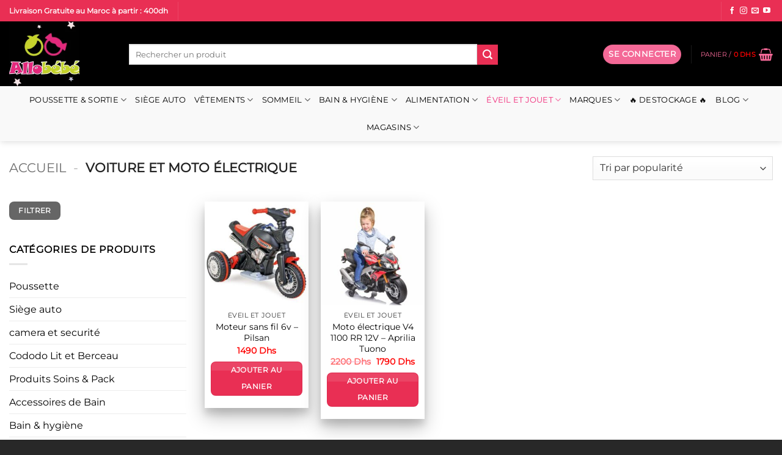

--- FILE ---
content_type: text/html; charset=UTF-8
request_url: https://www.allobebe.ma/eveil-et-jouet/voiture-et-moto-electrique.html
body_size: 44914
content:
<!DOCTYPE html><html lang="fr-FR" prefix="og: https://ogp.me/ns#" class="loading-site no-js"><head><script>(function(w,i,g){w[g]=w[g]||[];if(typeof w[g].push=='function')w[g].push(i)})
(window,'GTM-5HDTPHL','google_tags_first_party');</script><script>(function(w,d,s,l){w[l]=w[l]||[];(function(){w[l].push(arguments);})('set', 'developer_id.dY2E1Nz', true);
		var f=d.getElementsByTagName(s)[0],
		j=d.createElement(s);j.async=true;j.src='/h0wg/';
		f.parentNode.insertBefore(j,f);
		})(window,document,'script','dataLayer');</script><script data-no-optimize="1">var litespeed_docref=sessionStorage.getItem("litespeed_docref");litespeed_docref&&(Object.defineProperty(document,"referrer",{get:function(){return litespeed_docref}}),sessionStorage.removeItem("litespeed_docref"));</script> <meta charset="UTF-8" /><link rel="profile" href="https://gmpg.org/xfn/11" /><link rel="pingback" href="https://www.allobebe.ma/xmlrpc.php" /> <script type="litespeed/javascript">(function(html){html.className=html.className.replace(/\bno-js\b/,'js')})(document.documentElement)</script> <meta name="viewport" content="width=device-width, initial-scale=1" />
 <script data-cfasync="false" data-pagespeed-no-defer>window.dataLayerPYS = window.dataLayerPYS || [];</script> 
 <script data-cfasync="false" data-pagespeed-no-defer>var pys_datalayer_name = "dataLayer";
	window.dataLayerPYS = window.dataLayerPYS || [];</script> <title>Voiture Et Moto électrique | Allo Bebe Maroc</title><meta name="robots" content="follow, index, max-snippet:-1, max-video-preview:-1, max-image-preview:large"/><link rel="canonical" href="https://www.allobebe.ma/eveil-et-jouet/voiture-et-moto-electrique.html" /><meta property="og:locale" content="fr_FR" /><meta property="og:type" content="article" /><meta property="og:title" content="Voiture Et Moto électrique | Allo Bebe Maroc" /><meta property="og:url" content="https://www.allobebe.ma/eveil-et-jouet/voiture-et-moto-electrique.html" /><meta property="og:site_name" content="Allobebe.ma" /><meta property="article:publisher" content="https://www.facebook.com/www.allobebe.ma/" /><meta property="og:image" content="https://www.allobebe.ma/wp-content/uploads/2020/11/28087_1-e1677055639825.jpg" /><meta property="og:image:secure_url" content="https://www.allobebe.ma/wp-content/uploads/2020/11/28087_1-e1677055639825.jpg" /><meta property="og:image:width" content="366" /><meta property="og:image:height" content="366" /><meta property="og:image:alt" content="Voiture à batterie Inno SUV concept car - Fengda-0" /><meta property="og:image:type" content="image/jpeg" /><meta name="twitter:card" content="summary_large_image" /><meta name="twitter:title" content="Voiture Et Moto électrique | Allo Bebe Maroc" /> <script type="application/ld+json" class="rank-math-schema-pro">{"@context":"https://schema.org","@graph":[{"@type":"Organization","@id":"https://www.allobebe.ma/#organization","name":"ALLOBEBE","sameAs":["https://www.facebook.com/www.allobebe.ma/","https://instagram.com/allobebe.ma"]},{"@type":"WebSite","@id":"https://www.allobebe.ma/#website","url":"https://www.allobebe.ma","name":"Allobebe.ma","alternateName":"Articles de pu\u00e9riculture et jouets","publisher":{"@id":"https://www.allobebe.ma/#organization"},"inLanguage":"fr-FR"},{"@type":"BreadcrumbList","@id":"https://www.allobebe.ma/eveil-et-jouet/voiture-et-moto-electrique.html#breadcrumb","itemListElement":[{"@type":"ListItem","position":"1","item":{"@id":"https://www.allobebe.ma","name":"Accueil"}},{"@type":"ListItem","position":"2","item":{"@id":"https://www.allobebe.ma/eveil-et-jouet/voiture-et-moto-electrique.html","name":"Voiture et Moto \u00e9lectrique"}}]},{"@type":"CollectionPage","@id":"https://www.allobebe.ma/eveil-et-jouet/voiture-et-moto-electrique.html#webpage","url":"https://www.allobebe.ma/eveil-et-jouet/voiture-et-moto-electrique.html","name":"Voiture Et Moto \u00e9lectrique | Allo Bebe Maroc","isPartOf":{"@id":"https://www.allobebe.ma/#website"},"inLanguage":"fr-FR","breadcrumb":{"@id":"https://www.allobebe.ma/eveil-et-jouet/voiture-et-moto-electrique.html#breadcrumb"}}]}</script> <link rel='dns-prefetch' href='//cdnjs.cloudflare.com' /><link rel='prefetch' href='https://www.allobebe.ma/wp-content/themes/flatsome/assets/js/flatsome.js?ver=e2eddd6c228105dac048' /><link rel='prefetch' href='https://www.allobebe.ma/wp-content/themes/flatsome/assets/js/chunk.slider.js?ver=3.20.4' /><link rel='prefetch' href='https://www.allobebe.ma/wp-content/themes/flatsome/assets/js/chunk.popups.js?ver=3.20.4' /><link rel='prefetch' href='https://www.allobebe.ma/wp-content/themes/flatsome/assets/js/chunk.tooltips.js?ver=3.20.4' /><link rel='prefetch' href='https://www.allobebe.ma/wp-content/themes/flatsome/assets/js/woocommerce.js?ver=1c9be63d628ff7c3ff4c' /><link rel="alternate" type="application/rss+xml" title="Allo bebe Maroc &raquo; Flux" href="https://www.allobebe.ma/feed/" /><link rel="alternate" type="application/rss+xml" title="Allo bebe Maroc &raquo; Flux des commentaires" href="https://www.allobebe.ma/comments/feed/" /><link rel="alternate" type="application/rss+xml" title="Flux pour Allo bebe Maroc &raquo; Voiture et Moto électrique Catégorie" href="https://www.allobebe.ma/eveil-et-jouet/voiture-et-moto-electrique.html/feed/" /><style id='wp-img-auto-sizes-contain-inline-css' type='text/css'>img:is([sizes=auto i],[sizes^="auto," i]){contain-intrinsic-size:3000px 1500px}
/*# sourceURL=wp-img-auto-sizes-contain-inline-css */</style><link data-optimized="2" rel="stylesheet" href="https://www.allobebe.ma/wp-content/litespeed/css/f6cccd37373427bf63969bc5346e791f.css?ver=a6088" /><style id='woocommerce-inline-inline-css' type='text/css'>.woocommerce form .form-row .required { visibility: visible; }
/*# sourceURL=woocommerce-inline-inline-css */</style><link rel='stylesheet' id='yith-wfbt-query-dialog-style-css' href='https://cdnjs.cloudflare.com/ajax/libs/jquery-modal/0.9.1/jquery.modal.min.css?ver=1.32.0' type='text/css' media='all' /><style id='yith-wfbt-style-inline-css' type='text/css'>.yith-wfbt-submit-block .yith-wfbt-submit-button{background: #222222;color: #ffffff;border-color: #222222;}
                .yith-wfbt-submit-block .yith-wfbt-submit-button:hover{background: #222222;color: #ffffff;border-color: #222222;}
                .yith-wfbt-form{background: #ffffff;}
/*# sourceURL=yith-wfbt-style-inline-css */</style><style id='flatsome-main-inline-css' type='text/css'>@font-face {
				font-family: "fl-icons";
				font-display: block;
				src: url(https://www.allobebe.ma/wp-content/themes/flatsome/assets/css/icons/fl-icons.eot?v=3.20.4);
				src:
					url(https://www.allobebe.ma/wp-content/themes/flatsome/assets/css/icons/fl-icons.eot#iefix?v=3.20.4) format("embedded-opentype"),
					url(https://www.allobebe.ma/wp-content/themes/flatsome/assets/css/icons/fl-icons.woff2?v=3.20.4) format("woff2"),
					url(https://www.allobebe.ma/wp-content/themes/flatsome/assets/css/icons/fl-icons.ttf?v=3.20.4) format("truetype"),
					url(https://www.allobebe.ma/wp-content/themes/flatsome/assets/css/icons/fl-icons.woff?v=3.20.4) format("woff"),
					url(https://www.allobebe.ma/wp-content/themes/flatsome/assets/css/icons/fl-icons.svg?v=3.20.4#fl-icons) format("svg");
			}
/*# sourceURL=flatsome-main-inline-css */</style> <script type="text/template" id="tmpl-variation-template"><div class="woocommerce-variation-description">{{{ data.variation.variation_description }}}</div>
	<div class="woocommerce-variation-price">{{{ data.variation.price_html }}}</div>
	<div class="woocommerce-variation-availability">{{{ data.variation.availability_html }}}</div></script> <script type="text/template" id="tmpl-unavailable-variation-template"><p role="alert">Désolé, ce produit n&rsquo;est pas disponible. Veuillez choisir une combinaison différente.</p></script> <script id="jquery-core-js-extra" type="litespeed/javascript">var pysFacebookRest={"restApiUrl":"https://www.allobebe.ma/wp-json/pys-facebook/v1/event","debug":""}</script> <script type="litespeed/javascript" data-src="https://www.allobebe.ma/wp-includes/js/jquery/jquery.min.js" id="jquery-core-js"></script> <script id="xtfw-inline-js-after" type="litespeed/javascript">window.XT=(typeof window.XT!=="undefined")?window.XT:{};XT.isTouchDevice=function(){return("ontouchstart" in document.documentElement)};(function($){if(XT.isTouchDevice()){$("html").addClass("xtfw-touchevents")}else{$("html").addClass("xtfw-no-touchevents")}})(jQuery)</script> <script id="xt_framework_add-to-cart-js-extra" type="litespeed/javascript">var XT_ATC={"customizerConfigId":"xt_framework_add-to-cart","ajaxUrl":"https://www.allobebe.ma/?wc-ajax=%%endpoint%%","ajaxAddToCart":"","ajaxSinglePageAddToCart":"","singleRefreshFragments":"","singleScrollToNotice":"1","singleScrollToNoticeTimeout":"","isProductPage":"","overrideSpinner":"","spinnerIcon":"xt_icon-spinner2","checkmarkIcon":"xt_icon-checkmark","redirectionEnabled":"","redirectionTo":"https://www.allobebe.ma/cart/"}</script> <script id="image-watermark-no-right-click-js-before" type="litespeed/javascript">var iwArgsNoRightClick={"rightclick":"Y","draganddrop":"N","devtools":"Y","enableToast":"Y","toastMessage":"This content is protected"}</script> <script id="xt-woo-variation-swatches-js-extra" type="litespeed/javascript">var XT_WOOVS={"can_use_premium_code":"1","catalog_mode":"","catalog_mode_hover":""}</script> <script id="pys-js-extra" type="litespeed/javascript">var pysOptions={"staticEvents":{"facebook":{"woo_view_category":[{"delay":0,"type":"static","name":"ViewCategory","eventID":"c8b5488a-14fe-4688-887e-e6832e2bbaa1","pixelIds":["450809073800707"],"params":{"content_type":"product","content_category":"\u00c9veil et jouet","content_name":"Voiture et Moto \u00e9lectrique","content_ids":["15724","17989"],"page_title":"Voiture et Moto \u00e9lectrique","post_type":"product_cat","post_id":1135,"plugin":"PixelYourSite","event_url":"www.allobebe.ma/eveil-et-jouet/voiture-et-moto-electrique.html","user_role":"guest"},"e_id":"woo_view_category","ids":[],"hasTimeWindow":!1,"timeWindow":0,"woo_order":"","edd_order":""}],"init_event":[{"delay":0,"type":"static","ajaxFire":!1,"name":"PageView","eventID":"2ee6452e-ebcd-424a-b98b-7de1df0d6aca","pixelIds":["450809073800707"],"params":{"categories":"\u00c9veil et jouet, BONS PLANS, Marques, Jouets, Jouet B\u00e9b\u00e9, Voiture et Moto \u00e9lectrique, Jeux Plein Air","page_title":"Voiture et Moto \u00e9lectrique","post_type":"product_cat","post_id":1135,"plugin":"PixelYourSite","event_url":"www.allobebe.ma/eveil-et-jouet/voiture-et-moto-electrique.html","user_role":"guest"},"e_id":"init_event","ids":[],"hasTimeWindow":!1,"timeWindow":0,"woo_order":"","edd_order":""}]},"ga":{"woo_view_item_list":[{"delay":0,"type":"static","unify":!0,"trackingIds":["G-KN4QJT02SC","AW-1003540683"],"name":"view_item_list","eventID":"59359098-c4ab-47dd-9f89-6e9718e8a93e","params":{"event_category":"ecommerce","event_label":"\u00c9veil et jouet/Voiture et Moto \u00e9lectrique","currency":"MAD","items":[{"item_id":"17989","item_name":"Moteur sans fil 6v - Pilsan","quantity":1,"price":"1490","affiliation":"Allo bebe Maroc","item_category":"\u00c9veil et jouet","item_category2":"BONS PLANS","item_category3":"Marques","item_category4":"Jouets","item_category5":"Jouet B\u00e9b\u00e9","id":"17989","google_business_vertical":"retail"},{"item_id":"15724","item_name":"Moto \u00e9lectrique V4 1100 RR 12V \u2013 Aprilia Tuono","quantity":1,"price":"1790","affiliation":"Allo bebe Maroc","item_category":"\u00c9veil et jouet","item_category2":"Jouets d'immitation","item_category3":"Voiture et Moto \u00e9lectrique","item_category4":"Jeux Plein Air","id":"15724","google_business_vertical":"retail"}],"value":3280,"page_title":"Voiture et Moto \u00e9lectrique","post_type":"product_cat","post_id":1135,"plugin":"PixelYourSite","event_url":"www.allobebe.ma/eveil-et-jouet/voiture-et-moto-electrique.html","user_role":"guest"},"e_id":"woo_view_item_list","ids":[],"hasTimeWindow":!1,"timeWindow":0,"woo_order":"","edd_order":""}]},"google_ads":{"woo_view_item_list":[{"delay":0,"type":"static","conversion_ids":["AW-1003540683"],"name":"view_item_list","ids":["AW-1003540683"],"eventID":"59359098-c4ab-47dd-9f89-6e9718e8a93e","params":{"event_category":"ecommerce","event_label":"\u00c9veil et jouet/Voiture et Moto \u00e9lectrique","value":3280,"items":[{"id":"17989","google_business_vertical":"retail"},{"id":"15724","google_business_vertical":"retail"}],"currency":"MAD","page_title":"Voiture et Moto \u00e9lectrique","post_type":"product_cat","post_id":1135,"plugin":"PixelYourSite","event_url":"www.allobebe.ma/eveil-et-jouet/voiture-et-moto-electrique.html","user_role":"guest"},"e_id":"woo_view_item_list","hasTimeWindow":!1,"timeWindow":0,"woo_order":"","edd_order":""}],"init_event":[{"delay":0,"type":"static","conversion_ids":["AW-1003540683"],"name":"page_view","eventID":"2ee6452e-ebcd-424a-b98b-7de1df0d6aca","params":{"page_title":"Voiture et Moto \u00e9lectrique","post_type":"product_cat","post_id":1135,"plugin":"PixelYourSite","event_url":"www.allobebe.ma/eveil-et-jouet/voiture-et-moto-electrique.html","user_role":"guest"},"e_id":"init_event","ids":[],"hasTimeWindow":!1,"timeWindow":0,"woo_order":"","edd_order":""}]},"gtm":{"woo_view_item_list":[{"delay":0,"type":"static","trackingIds":["GTM-5HDTPHL"],"name":"view_item_list","eventID":"59359098-c4ab-47dd-9f89-6e9718e8a93e","params":{"triggerType":{"type":"ecommerce"},"event_category":"ecommerce","event_label":"Category","ecommerce":{"currency":"MAD","items":[{"item_id":"17989","item_name":"Moteur sans fil 6v - Pilsan","quantity":1,"price":"1490","affiliation":"Allo bebe Maroc","item_category":"\u00c9veil et jouet","item_category2":"BONS PLANS","item_category3":"Marques","item_category4":"Jouets","item_category5":"Jouet B\u00e9b\u00e9"},{"item_id":"15724","item_name":"Moto \u00e9lectrique V4 1100 RR 12V \u2013 Aprilia Tuono","quantity":1,"price":"1790","affiliation":"Allo bebe Maroc","item_category":"\u00c9veil et jouet","item_category2":"Jouets d'immitation","item_category3":"Voiture et Moto \u00e9lectrique","item_category4":"Jeux Plein Air"}]},"page_title":"Voiture et Moto \u00e9lectrique","post_type":"product_cat","post_id":1135,"plugin":"PixelYourSite","event_url":"www.allobebe.ma/eveil-et-jouet/voiture-et-moto-electrique.html","user_role":"guest"},"e_id":"woo_view_item_list","ids":[],"hasTimeWindow":!1,"timeWindow":0,"woo_order":"","edd_order":""}]}},"dynamicEvents":{"automatic_event_internal_link":{"tiktok":{"delay":0,"type":"dyn","name":"ClickButton","pixelIds":["D2ETBQBC77U9U4KDOUG0"],"eventID":"c70ca4cf-1305-4a2e-9153-06f156530fbf","params":[],"e_id":"automatic_event_internal_link","ids":[],"hasTimeWindow":!1,"timeWindow":0,"woo_order":"","edd_order":""},"facebook":{"delay":0,"type":"dyn","name":"InternalClick","eventID":"c70ca4cf-1305-4a2e-9153-06f156530fbf","pixelIds":["450809073800707"],"params":{"page_title":"Voiture et Moto \u00e9lectrique","post_type":"product_cat","post_id":1135,"plugin":"PixelYourSite","event_url":"www.allobebe.ma/eveil-et-jouet/voiture-et-moto-electrique.html","user_role":"guest"},"e_id":"automatic_event_internal_link","ids":[],"hasTimeWindow":!1,"timeWindow":0,"woo_order":"","edd_order":""},"ga":{"delay":0,"type":"dyn","name":"InternalClick","unify":!0,"trackingIds":["G-KN4QJT02SC","AW-1003540683"],"eventID":"c70ca4cf-1305-4a2e-9153-06f156530fbf","params":{"page_title":"Voiture et Moto \u00e9lectrique","post_type":"product_cat","post_id":1135,"plugin":"PixelYourSite","event_url":"www.allobebe.ma/eveil-et-jouet/voiture-et-moto-electrique.html","user_role":"guest"},"e_id":"automatic_event_internal_link","ids":[],"hasTimeWindow":!1,"timeWindow":0,"woo_order":"","edd_order":""},"google_ads":{"delay":0,"type":"dyn","name":"InternalClick","conversion_ids":["AW-1003540683"],"ids":["AW-1003540683"],"eventID":"c70ca4cf-1305-4a2e-9153-06f156530fbf","params":{"page_title":"Voiture et Moto \u00e9lectrique","post_type":"product_cat","post_id":1135,"plugin":"PixelYourSite","event_url":"www.allobebe.ma/eveil-et-jouet/voiture-et-moto-electrique.html","user_role":"guest"},"e_id":"automatic_event_internal_link","hasTimeWindow":!1,"timeWindow":0,"woo_order":"","edd_order":""},"gtm":{"delay":0,"type":"dyn","name":"InternalClick","trackingIds":["GTM-5HDTPHL"],"eventID":"c70ca4cf-1305-4a2e-9153-06f156530fbf","params":{"triggerType":{"type":"automated"},"page_title":"Voiture et Moto \u00e9lectrique","post_type":"product_cat","post_id":1135,"plugin":"PixelYourSite","event_url":"www.allobebe.ma/eveil-et-jouet/voiture-et-moto-electrique.html","user_role":"guest"},"e_id":"automatic_event_internal_link","ids":[],"hasTimeWindow":!1,"timeWindow":0,"woo_order":"","edd_order":""}},"automatic_event_outbound_link":{"tiktok":{"delay":0,"type":"dyn","name":"ClickButton","pixelIds":["D2ETBQBC77U9U4KDOUG0"],"eventID":"198ba8f5-066a-4792-bc2d-b635295ac4aa","params":[],"e_id":"automatic_event_outbound_link","ids":[],"hasTimeWindow":!1,"timeWindow":0,"woo_order":"","edd_order":""},"facebook":{"delay":0,"type":"dyn","name":"OutboundClick","eventID":"198ba8f5-066a-4792-bc2d-b635295ac4aa","pixelIds":["450809073800707"],"params":{"page_title":"Voiture et Moto \u00e9lectrique","post_type":"product_cat","post_id":1135,"plugin":"PixelYourSite","event_url":"www.allobebe.ma/eveil-et-jouet/voiture-et-moto-electrique.html","user_role":"guest"},"e_id":"automatic_event_outbound_link","ids":[],"hasTimeWindow":!1,"timeWindow":0,"woo_order":"","edd_order":""},"ga":{"delay":0,"type":"dyn","name":"OutboundClick","unify":!0,"trackingIds":["G-KN4QJT02SC","AW-1003540683"],"eventID":"198ba8f5-066a-4792-bc2d-b635295ac4aa","params":{"page_title":"Voiture et Moto \u00e9lectrique","post_type":"product_cat","post_id":1135,"plugin":"PixelYourSite","event_url":"www.allobebe.ma/eveil-et-jouet/voiture-et-moto-electrique.html","user_role":"guest"},"e_id":"automatic_event_outbound_link","ids":[],"hasTimeWindow":!1,"timeWindow":0,"woo_order":"","edd_order":""},"google_ads":{"delay":0,"type":"dyn","name":"OutboundClick","conversion_ids":["AW-1003540683"],"ids":["AW-1003540683"],"eventID":"198ba8f5-066a-4792-bc2d-b635295ac4aa","params":{"page_title":"Voiture et Moto \u00e9lectrique","post_type":"product_cat","post_id":1135,"plugin":"PixelYourSite","event_url":"www.allobebe.ma/eveil-et-jouet/voiture-et-moto-electrique.html","user_role":"guest"},"e_id":"automatic_event_outbound_link","hasTimeWindow":!1,"timeWindow":0,"woo_order":"","edd_order":""},"gtm":{"delay":0,"type":"dyn","name":"OutboundClick","trackingIds":["GTM-5HDTPHL"],"eventID":"198ba8f5-066a-4792-bc2d-b635295ac4aa","params":{"triggerType":{"type":"automated"},"page_title":"Voiture et Moto \u00e9lectrique","post_type":"product_cat","post_id":1135,"plugin":"PixelYourSite","event_url":"www.allobebe.ma/eveil-et-jouet/voiture-et-moto-electrique.html","user_role":"guest"},"e_id":"automatic_event_outbound_link","ids":[],"hasTimeWindow":!1,"timeWindow":0,"woo_order":"","edd_order":""}},"automatic_event_form":{"tiktok":{"delay":0,"type":"dyn","name":"SubmitForm","pixelIds":["D2ETBQBC77U9U4KDOUG0"],"eventID":"16039363-3870-4914-b911-ec455477f857","params":[],"e_id":"automatic_event_form","ids":[],"hasTimeWindow":!1,"timeWindow":0,"woo_order":"","edd_order":""},"facebook":{"delay":0,"type":"dyn","name":"Form","eventID":"16039363-3870-4914-b911-ec455477f857","pixelIds":["450809073800707"],"params":{"page_title":"Voiture et Moto \u00e9lectrique","post_type":"product_cat","post_id":1135,"plugin":"PixelYourSite","event_url":"www.allobebe.ma/eveil-et-jouet/voiture-et-moto-electrique.html","user_role":"guest"},"e_id":"automatic_event_form","ids":[],"hasTimeWindow":!1,"timeWindow":0,"woo_order":"","edd_order":""},"ga":{"delay":0,"type":"dyn","name":"Form","unify":!0,"trackingIds":["G-KN4QJT02SC","AW-1003540683"],"eventID":"16039363-3870-4914-b911-ec455477f857","params":{"page_title":"Voiture et Moto \u00e9lectrique","post_type":"product_cat","post_id":1135,"plugin":"PixelYourSite","event_url":"www.allobebe.ma/eveil-et-jouet/voiture-et-moto-electrique.html","user_role":"guest"},"e_id":"automatic_event_form","ids":[],"hasTimeWindow":!1,"timeWindow":0,"woo_order":"","edd_order":""},"google_ads":{"delay":0,"type":"dyn","name":"Form","conversion_ids":["AW-1003540683"],"ids":["AW-1003540683"],"eventID":"16039363-3870-4914-b911-ec455477f857","params":{"page_title":"Voiture et Moto \u00e9lectrique","post_type":"product_cat","post_id":1135,"plugin":"PixelYourSite","event_url":"www.allobebe.ma/eveil-et-jouet/voiture-et-moto-electrique.html","user_role":"guest"},"e_id":"automatic_event_form","hasTimeWindow":!1,"timeWindow":0,"woo_order":"","edd_order":""},"gtm":{"delay":0,"type":"dyn","name":"Form","trackingIds":["GTM-5HDTPHL"],"eventID":"16039363-3870-4914-b911-ec455477f857","params":{"triggerType":{"type":"automated"},"page_title":"Voiture et Moto \u00e9lectrique","post_type":"product_cat","post_id":1135,"plugin":"PixelYourSite","event_url":"www.allobebe.ma/eveil-et-jouet/voiture-et-moto-electrique.html","user_role":"guest"},"e_id":"automatic_event_form","ids":[],"hasTimeWindow":!1,"timeWindow":0,"woo_order":"","edd_order":""}},"automatic_event_download":{"tiktok":{"delay":0,"type":"dyn","name":"Download","extensions":["","doc","exe","js","pdf","ppt","tgz","zip","xls"],"pixelIds":["D2ETBQBC77U9U4KDOUG0"],"eventID":"5bf972ca-32a2-4cf0-a710-de5cf9995d5c","params":[],"e_id":"automatic_event_download","ids":[],"hasTimeWindow":!1,"timeWindow":0,"woo_order":"","edd_order":""},"facebook":{"delay":0,"type":"dyn","name":"Download","extensions":["","doc","exe","js","pdf","ppt","tgz","zip","xls"],"eventID":"5bf972ca-32a2-4cf0-a710-de5cf9995d5c","pixelIds":["450809073800707"],"params":{"page_title":"Voiture et Moto \u00e9lectrique","post_type":"product_cat","post_id":1135,"plugin":"PixelYourSite","event_url":"www.allobebe.ma/eveil-et-jouet/voiture-et-moto-electrique.html","user_role":"guest"},"e_id":"automatic_event_download","ids":[],"hasTimeWindow":!1,"timeWindow":0,"woo_order":"","edd_order":""},"ga":{"delay":0,"type":"dyn","name":"Download","extensions":["","doc","exe","js","pdf","ppt","tgz","zip","xls"],"unify":!0,"trackingIds":["G-KN4QJT02SC","AW-1003540683"],"eventID":"5bf972ca-32a2-4cf0-a710-de5cf9995d5c","params":{"page_title":"Voiture et Moto \u00e9lectrique","post_type":"product_cat","post_id":1135,"plugin":"PixelYourSite","event_url":"www.allobebe.ma/eveil-et-jouet/voiture-et-moto-electrique.html","user_role":"guest"},"e_id":"automatic_event_download","ids":[],"hasTimeWindow":!1,"timeWindow":0,"woo_order":"","edd_order":""},"google_ads":{"delay":0,"type":"dyn","name":"Download","extensions":["","doc","exe","js","pdf","ppt","tgz","zip","xls"],"conversion_ids":["AW-1003540683"],"ids":["AW-1003540683"],"eventID":"5bf972ca-32a2-4cf0-a710-de5cf9995d5c","params":{"page_title":"Voiture et Moto \u00e9lectrique","post_type":"product_cat","post_id":1135,"plugin":"PixelYourSite","event_url":"www.allobebe.ma/eveil-et-jouet/voiture-et-moto-electrique.html","user_role":"guest"},"e_id":"automatic_event_download","hasTimeWindow":!1,"timeWindow":0,"woo_order":"","edd_order":""},"gtm":{"delay":0,"type":"dyn","name":"Download","extensions":["","doc","exe","js","pdf","ppt","tgz","zip","xls"],"trackingIds":["GTM-5HDTPHL"],"eventID":"5bf972ca-32a2-4cf0-a710-de5cf9995d5c","params":{"triggerType":{"type":"automated"},"page_title":"Voiture et Moto \u00e9lectrique","post_type":"product_cat","post_id":1135,"plugin":"PixelYourSite","event_url":"www.allobebe.ma/eveil-et-jouet/voiture-et-moto-electrique.html","user_role":"guest"},"e_id":"automatic_event_download","ids":[],"hasTimeWindow":!1,"timeWindow":0,"woo_order":"","edd_order":""}},"automatic_event_video":{"facebook":{"delay":0,"type":"dyn","name":"WatchVideo","eventID":"de23ff95-8e0c-4df3-a2cb-bcc9835d812b","pixelIds":["450809073800707"],"params":{"page_title":"Voiture et Moto \u00e9lectrique","post_type":"product_cat","post_id":1135,"plugin":"PixelYourSite","event_url":"www.allobebe.ma/eveil-et-jouet/voiture-et-moto-electrique.html","user_role":"guest"},"e_id":"automatic_event_video","ids":[],"hasTimeWindow":!1,"timeWindow":0,"woo_order":"","edd_order":""},"ga":{"delay":0,"type":"dyn","name":"WatchVideo","unify":!0,"trackingIds":["G-KN4QJT02SC","AW-1003540683"],"youtube_disabled":!1,"eventID":"de23ff95-8e0c-4df3-a2cb-bcc9835d812b","params":{"page_title":"Voiture et Moto \u00e9lectrique","post_type":"product_cat","post_id":1135,"plugin":"PixelYourSite","event_url":"www.allobebe.ma/eveil-et-jouet/voiture-et-moto-electrique.html","user_role":"guest"},"e_id":"automatic_event_video","ids":[],"hasTimeWindow":!1,"timeWindow":0,"woo_order":"","edd_order":""},"google_ads":{"delay":0,"type":"dyn","name":"WatchVideo","conversion_ids":["AW-1003540683"],"ids":["AW-1003540683"],"eventID":"de23ff95-8e0c-4df3-a2cb-bcc9835d812b","params":{"page_title":"Voiture et Moto \u00e9lectrique","post_type":"product_cat","post_id":1135,"plugin":"PixelYourSite","event_url":"www.allobebe.ma/eveil-et-jouet/voiture-et-moto-electrique.html","user_role":"guest"},"e_id":"automatic_event_video","hasTimeWindow":!1,"timeWindow":0,"woo_order":"","edd_order":""},"gtm":{"delay":0,"type":"dyn","name":"WatchVideo","trackingIds":["GTM-5HDTPHL"],"youtube_disabled":!1,"eventID":"de23ff95-8e0c-4df3-a2cb-bcc9835d812b","params":{"triggerType":{"type":"automated"},"page_title":"Voiture et Moto \u00e9lectrique","post_type":"product_cat","post_id":1135,"plugin":"PixelYourSite","event_url":"www.allobebe.ma/eveil-et-jouet/voiture-et-moto-electrique.html","user_role":"guest"},"e_id":"automatic_event_video","ids":[],"hasTimeWindow":!1,"timeWindow":0,"woo_order":"","edd_order":""}},"automatic_event_tel_link":{"facebook":{"delay":0,"type":"dyn","name":"TelClick","eventID":"568d7854-773d-4351-8fdd-487ccaf88e83","pixelIds":["450809073800707"],"params":{"page_title":"Voiture et Moto \u00e9lectrique","post_type":"product_cat","post_id":1135,"plugin":"PixelYourSite","event_url":"www.allobebe.ma/eveil-et-jouet/voiture-et-moto-electrique.html","user_role":"guest"},"e_id":"automatic_event_tel_link","ids":[],"hasTimeWindow":!1,"timeWindow":0,"woo_order":"","edd_order":""},"ga":{"delay":0,"type":"dyn","name":"TelClick","unify":!0,"trackingIds":["G-KN4QJT02SC","AW-1003540683"],"eventID":"568d7854-773d-4351-8fdd-487ccaf88e83","params":{"page_title":"Voiture et Moto \u00e9lectrique","post_type":"product_cat","post_id":1135,"plugin":"PixelYourSite","event_url":"www.allobebe.ma/eveil-et-jouet/voiture-et-moto-electrique.html","user_role":"guest"},"e_id":"automatic_event_tel_link","ids":[],"hasTimeWindow":!1,"timeWindow":0,"woo_order":"","edd_order":""},"google_ads":{"delay":0,"type":"dyn","name":"TelClick","conversion_ids":["AW-1003540683"],"ids":["AW-1003540683"],"eventID":"568d7854-773d-4351-8fdd-487ccaf88e83","params":{"page_title":"Voiture et Moto \u00e9lectrique","post_type":"product_cat","post_id":1135,"plugin":"PixelYourSite","event_url":"www.allobebe.ma/eveil-et-jouet/voiture-et-moto-electrique.html","user_role":"guest"},"e_id":"automatic_event_tel_link","hasTimeWindow":!1,"timeWindow":0,"woo_order":"","edd_order":""},"gtm":{"delay":0,"type":"dyn","name":"TelClick","trackingIds":["GTM-5HDTPHL"],"eventID":"568d7854-773d-4351-8fdd-487ccaf88e83","params":{"triggerType":{"type":"automated"},"page_title":"Voiture et Moto \u00e9lectrique","post_type":"product_cat","post_id":1135,"plugin":"PixelYourSite","event_url":"www.allobebe.ma/eveil-et-jouet/voiture-et-moto-electrique.html","user_role":"guest"},"e_id":"automatic_event_tel_link","ids":[],"hasTimeWindow":!1,"timeWindow":0,"woo_order":"","edd_order":""}},"automatic_event_email_link":{"facebook":{"delay":0,"type":"dyn","name":"EmailClick","eventID":"bf2068ee-2624-4ea8-b571-58405bfbdfa6","pixelIds":["450809073800707"],"params":{"page_title":"Voiture et Moto \u00e9lectrique","post_type":"product_cat","post_id":1135,"plugin":"PixelYourSite","event_url":"www.allobebe.ma/eveil-et-jouet/voiture-et-moto-electrique.html","user_role":"guest"},"e_id":"automatic_event_email_link","ids":[],"hasTimeWindow":!1,"timeWindow":0,"woo_order":"","edd_order":""},"ga":{"delay":0,"type":"dyn","name":"EmailClick","unify":!0,"trackingIds":["G-KN4QJT02SC","AW-1003540683"],"eventID":"bf2068ee-2624-4ea8-b571-58405bfbdfa6","params":{"page_title":"Voiture et Moto \u00e9lectrique","post_type":"product_cat","post_id":1135,"plugin":"PixelYourSite","event_url":"www.allobebe.ma/eveil-et-jouet/voiture-et-moto-electrique.html","user_role":"guest"},"e_id":"automatic_event_email_link","ids":[],"hasTimeWindow":!1,"timeWindow":0,"woo_order":"","edd_order":""},"google_ads":{"delay":0,"type":"dyn","name":"EmailClick","conversion_ids":["AW-1003540683"],"ids":["AW-1003540683"],"eventID":"bf2068ee-2624-4ea8-b571-58405bfbdfa6","params":{"page_title":"Voiture et Moto \u00e9lectrique","post_type":"product_cat","post_id":1135,"plugin":"PixelYourSite","event_url":"www.allobebe.ma/eveil-et-jouet/voiture-et-moto-electrique.html","user_role":"guest"},"e_id":"automatic_event_email_link","hasTimeWindow":!1,"timeWindow":0,"woo_order":"","edd_order":""},"gtm":{"delay":0,"type":"dyn","name":"EmailClick","trackingIds":["GTM-5HDTPHL"],"eventID":"bf2068ee-2624-4ea8-b571-58405bfbdfa6","params":{"triggerType":{"type":"automated"},"page_title":"Voiture et Moto \u00e9lectrique","post_type":"product_cat","post_id":1135,"plugin":"PixelYourSite","event_url":"www.allobebe.ma/eveil-et-jouet/voiture-et-moto-electrique.html","user_role":"guest"},"e_id":"automatic_event_email_link","ids":[],"hasTimeWindow":!1,"timeWindow":0,"woo_order":"","edd_order":""}},"automatic_event_comment":{"facebook":{"delay":0,"type":"dyn","name":"Comment","eventID":"f89fea75-92ea-41ad-ba07-1a8a18243ebf","pixelIds":["450809073800707"],"params":{"page_title":"Voiture et Moto \u00e9lectrique","post_type":"product_cat","post_id":1135,"plugin":"PixelYourSite","event_url":"www.allobebe.ma/eveil-et-jouet/voiture-et-moto-electrique.html","user_role":"guest"},"e_id":"automatic_event_comment","ids":[],"hasTimeWindow":!1,"timeWindow":0,"woo_order":"","edd_order":""},"ga":{"delay":0,"type":"dyn","name":"Comment","unify":!0,"trackingIds":["G-KN4QJT02SC","AW-1003540683"],"eventID":"f89fea75-92ea-41ad-ba07-1a8a18243ebf","params":{"page_title":"Voiture et Moto \u00e9lectrique","post_type":"product_cat","post_id":1135,"plugin":"PixelYourSite","event_url":"www.allobebe.ma/eveil-et-jouet/voiture-et-moto-electrique.html","user_role":"guest"},"e_id":"automatic_event_comment","ids":[],"hasTimeWindow":!1,"timeWindow":0,"woo_order":"","edd_order":""},"google_ads":{"delay":0,"type":"dyn","name":"Comment","conversion_ids":["AW-1003540683"],"ids":["AW-1003540683"],"eventID":"f89fea75-92ea-41ad-ba07-1a8a18243ebf","params":{"page_title":"Voiture et Moto \u00e9lectrique","post_type":"product_cat","post_id":1135,"plugin":"PixelYourSite","event_url":"www.allobebe.ma/eveil-et-jouet/voiture-et-moto-electrique.html","user_role":"guest"},"e_id":"automatic_event_comment","hasTimeWindow":!1,"timeWindow":0,"woo_order":"","edd_order":""},"gtm":{"delay":0,"type":"dyn","name":"Comment","trackingIds":["GTM-5HDTPHL"],"eventID":"f89fea75-92ea-41ad-ba07-1a8a18243ebf","params":{"triggerType":{"type":"automated"},"page_title":"Voiture et Moto \u00e9lectrique","post_type":"product_cat","post_id":1135,"plugin":"PixelYourSite","event_url":"www.allobebe.ma/eveil-et-jouet/voiture-et-moto-electrique.html","user_role":"guest"},"e_id":"automatic_event_comment","ids":[],"hasTimeWindow":!1,"timeWindow":0,"woo_order":"","edd_order":""}},"automatic_event_adsense":{"facebook":{"delay":0,"type":"dyn","name":"AdSense","eventID":"dd54649c-1f0f-49c2-b032-3e99266a0cc9","pixelIds":["450809073800707"],"params":{"page_title":"Voiture et Moto \u00e9lectrique","post_type":"product_cat","post_id":1135,"plugin":"PixelYourSite","event_url":"www.allobebe.ma/eveil-et-jouet/voiture-et-moto-electrique.html","user_role":"guest"},"e_id":"automatic_event_adsense","ids":[],"hasTimeWindow":!1,"timeWindow":0,"woo_order":"","edd_order":""},"ga":{"delay":0,"type":"dyn","name":"AdSense","unify":!0,"trackingIds":["G-KN4QJT02SC","AW-1003540683"],"eventID":"dd54649c-1f0f-49c2-b032-3e99266a0cc9","params":{"page_title":"Voiture et Moto \u00e9lectrique","post_type":"product_cat","post_id":1135,"plugin":"PixelYourSite","event_url":"www.allobebe.ma/eveil-et-jouet/voiture-et-moto-electrique.html","user_role":"guest"},"e_id":"automatic_event_adsense","ids":[],"hasTimeWindow":!1,"timeWindow":0,"woo_order":"","edd_order":""},"google_ads":{"delay":0,"type":"dyn","name":"AdSense","conversion_ids":["AW-1003540683"],"ids":["AW-1003540683"],"eventID":"dd54649c-1f0f-49c2-b032-3e99266a0cc9","params":{"page_title":"Voiture et Moto \u00e9lectrique","post_type":"product_cat","post_id":1135,"plugin":"PixelYourSite","event_url":"www.allobebe.ma/eveil-et-jouet/voiture-et-moto-electrique.html","user_role":"guest"},"e_id":"automatic_event_adsense","hasTimeWindow":!1,"timeWindow":0,"woo_order":"","edd_order":""},"gtm":{"delay":0,"type":"dyn","name":"AdSense","trackingIds":["GTM-5HDTPHL"],"eventID":"dd54649c-1f0f-49c2-b032-3e99266a0cc9","params":{"triggerType":{"type":"automated"},"page_title":"Voiture et Moto \u00e9lectrique","post_type":"product_cat","post_id":1135,"plugin":"PixelYourSite","event_url":"www.allobebe.ma/eveil-et-jouet/voiture-et-moto-electrique.html","user_role":"guest"},"e_id":"automatic_event_adsense","ids":[],"hasTimeWindow":!1,"timeWindow":0,"woo_order":"","edd_order":""}},"woo_add_to_cart_on_button_click":{"facebook":{"delay":0,"type":"dyn","name":"AddToCart","eventID":"90cdee58-a5fb-4a2a-a55c-c993763d1784","pixelIds":["450809073800707"],"params":{"page_title":"Voiture et Moto \u00e9lectrique","post_type":"product_cat","post_id":1135,"plugin":"PixelYourSite","event_url":"www.allobebe.ma/eveil-et-jouet/voiture-et-moto-electrique.html","user_role":"guest"},"e_id":"woo_add_to_cart_on_button_click","ids":[],"hasTimeWindow":!1,"timeWindow":0,"woo_order":"","edd_order":""},"ga":{"delay":0,"type":"dyn","unify":!0,"trackingIds":["G-KN4QJT02SC","AW-1003540683"],"name":"add_to_cart","eventID":"90cdee58-a5fb-4a2a-a55c-c993763d1784","params":{"page_title":"Voiture et Moto \u00e9lectrique","post_type":"product_cat","post_id":1135,"plugin":"PixelYourSite","event_url":"www.allobebe.ma/eveil-et-jouet/voiture-et-moto-electrique.html","user_role":"guest"},"e_id":"woo_add_to_cart_on_button_click","ids":[],"hasTimeWindow":!1,"timeWindow":0,"woo_order":"","edd_order":""},"google_ads":{"delay":0,"type":"dyn","conversion_ids":["AW-1003540683"],"name":"add_to_cart","eventID":"90cdee58-a5fb-4a2a-a55c-c993763d1784","params":{"page_title":"Voiture et Moto \u00e9lectrique","post_type":"product_cat","post_id":1135,"plugin":"PixelYourSite","event_url":"www.allobebe.ma/eveil-et-jouet/voiture-et-moto-electrique.html","user_role":"guest"},"e_id":"woo_add_to_cart_on_button_click","ids":[],"hasTimeWindow":!1,"timeWindow":0,"woo_order":"","edd_order":""},"gtm":{"delay":0,"type":"dyn","trackingIds":["GTM-5HDTPHL"],"name":"add_to_cart","eventID":"90cdee58-a5fb-4a2a-a55c-c993763d1784","params":{"triggerType":{"type":"ecommerce"},"page_title":"Voiture et Moto \u00e9lectrique","post_type":"product_cat","post_id":1135,"plugin":"PixelYourSite","event_url":"www.allobebe.ma/eveil-et-jouet/voiture-et-moto-electrique.html","user_role":"guest"},"e_id":"woo_add_to_cart_on_button_click","ids":[],"hasTimeWindow":!1,"timeWindow":0,"woo_order":"","edd_order":""},"tiktok":{"delay":0,"type":"dyn","name":"AddToCart","pixelIds":["D2ETBQBC77U9U4KDOUG0"],"eventID":"90cdee58-a5fb-4a2a-a55c-c993763d1784","params":[],"e_id":"woo_add_to_cart_on_button_click","ids":[],"hasTimeWindow":!1,"timeWindow":0,"woo_order":"","edd_order":""}},"woo_select_content_category":{"17989":{"ga":{"delay":0,"type":"dyn","name":"select_item","trackingIds":["G-KN4QJT02SC"],"eventID":"386effa6-1ef7-4c3d-ba53-09f4de948cfb","params":{"items":[{"id":"17989","name":"Moteur sans fil 6v - Pilsan","quantity":1,"price":"1490","item_list_name":"Category","item_list_id":"category","affiliation":"Allo bebe Maroc","item_category":"\u00c9veil et jouet","item_category2":"BONS PLANS","item_category3":"Marques","item_category4":"Jouets","item_category5":"Jouet B\u00e9b\u00e9"}],"event_category":"ecommerce","content_type":"product","page_title":"Voiture et Moto \u00e9lectrique","post_type":"product_cat","post_id":1135,"plugin":"PixelYourSite","event_url":"www.allobebe.ma/eveil-et-jouet/voiture-et-moto-electrique.html","user_role":"guest"},"e_id":"woo_select_content_category","ids":[],"hasTimeWindow":!1,"timeWindow":0,"woo_order":"","edd_order":""},"gtm":{"delay":0,"type":"dyn","trackingIds":["GTM-5HDTPHL"],"name":"select_item","eventID":"386effa6-1ef7-4c3d-ba53-09f4de948cfb","params":{"items":[{"id":"17989","name":"Moteur sans fil 6v - Pilsan","quantity":1,"price":"1490","item_list_name":"Category","item_list_id":"category","affiliation":"Allo bebe Maroc","item_category":"\u00c9veil et jouet","item_category2":"BONS PLANS","item_category3":"Marques","item_category4":"Jouets","item_category5":"Jouet B\u00e9b\u00e9"}],"triggerType":{"type":"automated"},"event_category":"ecommerce","content_type":"product","page_title":"Voiture et Moto \u00e9lectrique","post_type":"product_cat","post_id":1135,"plugin":"PixelYourSite","event_url":"www.allobebe.ma/eveil-et-jouet/voiture-et-moto-electrique.html","user_role":"guest"},"e_id":"woo_select_content_category","ids":[],"hasTimeWindow":!1,"timeWindow":0,"woo_order":"","edd_order":""}},"15724":{"ga":{"delay":0,"type":"dyn","name":"select_item","trackingIds":["G-KN4QJT02SC"],"eventID":"386effa6-1ef7-4c3d-ba53-09f4de948cfb","params":{"items":[{"id":"15724","name":"Moto \u00e9lectrique V4 1100 RR 12V \u2013 Aprilia Tuono","quantity":1,"price":"1790","item_list_name":"Category","item_list_id":"category","affiliation":"Allo bebe Maroc","item_category":"\u00c9veil et jouet","item_category2":"Jouets d'immitation","item_category3":"Voiture et Moto \u00e9lectrique","item_category4":"Jeux Plein Air"}],"event_category":"ecommerce","content_type":"product","page_title":"Voiture et Moto \u00e9lectrique","post_type":"product_cat","post_id":1135,"plugin":"PixelYourSite","event_url":"www.allobebe.ma/eveil-et-jouet/voiture-et-moto-electrique.html","user_role":"guest"},"e_id":"woo_select_content_category","ids":[],"hasTimeWindow":!1,"timeWindow":0,"woo_order":"","edd_order":""},"gtm":{"delay":0,"type":"dyn","trackingIds":["GTM-5HDTPHL"],"name":"select_item","eventID":"386effa6-1ef7-4c3d-ba53-09f4de948cfb","params":{"items":[{"id":"15724","name":"Moto \u00e9lectrique V4 1100 RR 12V \u2013 Aprilia Tuono","quantity":1,"price":"1790","item_list_name":"Category","item_list_id":"category","affiliation":"Allo bebe Maroc","item_category":"\u00c9veil et jouet","item_category2":"Jouets d'immitation","item_category3":"Voiture et Moto \u00e9lectrique","item_category4":"Jeux Plein Air"}],"triggerType":{"type":"automated"},"event_category":"ecommerce","content_type":"product","page_title":"Voiture et Moto \u00e9lectrique","post_type":"product_cat","post_id":1135,"plugin":"PixelYourSite","event_url":"www.allobebe.ma/eveil-et-jouet/voiture-et-moto-electrique.html","user_role":"guest"},"e_id":"woo_select_content_category","ids":[],"hasTimeWindow":!1,"timeWindow":0,"woo_order":"","edd_order":""}}}},"triggerEvents":[],"triggerEventTypes":[],"tiktok":{"pixelIds":["D2ETBQBC77U9U4KDOUG0"],"serverApiEnabled":!1},"facebook":{"pixelIds":["450809073800707"],"advancedMatchingEnabled":!0,"advancedMatching":{"external_id":"10a99f169c2df8b5403b83ee5746714313ada2458373373a8c4f93fde72bfb02"},"removeMetadata":!1,"wooVariableAsSimple":!1,"serverApiEnabled":!0,"wooCRSendFromServer":!1,"send_external_id":!0,"enabled_medical":!1,"do_not_track_medical_param":["event_url","post_title","page_title","landing_page","content_name","categories","category_name","tags"],"meta_ldu":!1},"ga":{"trackingIds":["G-KN4QJT02SC"],"retargetingLogic":"ecomm","crossDomainEnabled":!1,"crossDomainAcceptIncoming":!1,"crossDomainDomains":[],"wooVariableAsSimple":!0,"isDebugEnabled":[],"serverContainerUrls":{"G-KN4QJT02SC":{"enable_server_container":"","server_container_url":"","transport_url":""}},"additionalConfig":{"G-KN4QJT02SC":{"first_party_collection":!0}},"disableAdvertisingFeatures":!1,"disableAdvertisingPersonalization":!1,"url_passthrough":!0,"url_passthrough_filter":!0,"custom_page_view_event":!1},"google_ads":{"conversion_ids":["AW-1003540683"],"enhanced_conversion":["index_0"],"woo_purchase_conversion_track":"current_event","woo_initiate_checkout_conversion_track":"current_event","woo_add_to_cart_conversion_track":"current_event","woo_view_content_conversion_track":"current_event","woo_view_category_conversion_track":"current_event","edd_purchase_conversion_track":"current_event","edd_initiate_checkout_conversion_track":"current_event","edd_add_to_cart_conversion_track":"current_event","edd_view_content_conversion_track":"current_event","edd_view_category_conversion_track":"current_event","wooVariableAsSimple":!0,"crossDomainEnabled":!1,"crossDomainAcceptIncoming":!1,"crossDomainDomains":[]},"gtm":{"trackingIds":["GTM-5HDTPHL"],"gtm_dataLayer_name":"dataLayer","gtm_container_domain":"www.googletagmanager.com","gtm_container_identifier":"gtm","gtm_auth":"","gtm_preview":"","gtm_just_data_layer":!1,"check_list":"disabled","check_list_contain":[],"wooVariableAsSimple":!0},"debug":"","siteUrl":"https://www.allobebe.ma","ajaxUrl":"https://www.allobebe.ma/wp-admin/admin-ajax.php","ajax_event":"651e3bb958","trackUTMs":"1","trackTrafficSource":"1","user_id":"0","enable_lading_page_param":"1","cookie_duration":"7","enable_event_day_param":"1","enable_event_month_param":"1","enable_event_time_param":"1","enable_remove_target_url_param":"1","enable_remove_download_url_param":"1","visit_data_model":"first_visit","last_visit_duration":"60","enable_auto_save_advance_matching":"1","enable_success_send_form":"","enable_automatic_events":"1","enable_event_video":"1","ajaxForServerEvent":"1","ajaxForServerStaticEvent":"1","useSendBeacon":"1","send_external_id":"1","external_id_expire":"180","track_cookie_for_subdomains":"1","google_consent_mode":"1","data_persistency":"keep_data","advance_matching_form":{"enable_advance_matching_forms":!0,"advance_matching_fn_names":["","first_name","first-name","first name","name","your-name"],"advance_matching_ln_names":["","last_name","last-name","last name"],"advance_matching_tel_names":["","phone","tel","your-phone"],"advance_matching_em_names":[""]},"advance_matching_url":{"enable_advance_matching_url":!1,"advance_matching_fn_names":[""],"advance_matching_ln_names":[""],"advance_matching_tel_names":[""],"advance_matching_em_names":[""]},"track_dynamic_fields":[],"gdpr":{"ajax_enabled":!1,"all_disabled_by_api":!1,"facebook_disabled_by_api":!1,"tiktok_disabled_by_api":!1,"analytics_disabled_by_api":!1,"google_ads_disabled_by_api":!1,"pinterest_disabled_by_api":!1,"bing_disabled_by_api":!1,"reddit_disabled_by_api":!1,"externalID_disabled_by_api":!1,"facebook_prior_consent_enabled":!0,"tiktok_prior_consent_enabled":!0,"analytics_prior_consent_enabled":!0,"google_ads_prior_consent_enabled":!0,"pinterest_prior_consent_enabled":!0,"bing_prior_consent_enabled":!0,"cookiebot_integration_enabled":!1,"cookiebot_facebook_consent_category":"marketing","cookiebot_tiktok_consent_category":"marketing","cookiebot_analytics_consent_category":"statistics","cookiebot_google_ads_consent_category":"marketing","cookiebot_pinterest_consent_category":"marketing","cookiebot_bing_consent_category":"marketing","cookie_notice_integration_enabled":!1,"cookie_law_info_integration_enabled":!1,"real_cookie_banner_integration_enabled":!1,"consent_magic_integration_enabled":!1,"analytics_storage":{"enabled":!0,"value":"granted","filter":!1},"ad_storage":{"enabled":!0,"value":"granted","filter":!1},"ad_user_data":{"enabled":!0,"value":"granted","filter":!1},"ad_personalization":{"enabled":!0,"value":"granted","filter":!1}},"cookie":{"disabled_all_cookie":!1,"disabled_start_session_cookie":!1,"disabled_advanced_form_data_cookie":!1,"disabled_landing_page_cookie":!1,"disabled_first_visit_cookie":!1,"disabled_trafficsource_cookie":!1,"disabled_utmTerms_cookie":!1,"disabled_utmId_cookie":!1,"disabled_google_alternative_id":!1},"tracking_analytics":{"TrafficSource":"direct","TrafficLanding":"https://www.allobebe.ma/eveil-et-jouet/voiture-et-moto-electrique.html","TrafficUtms":[],"TrafficUtmsId":[],"userDataEnable":!1,"userData":{"emails":[],"phones":[],"addresses":[]},"use_encoding_provided_data":!0,"use_multiple_provided_data":!0},"GATags":{"ga_datalayer_type":"default","ga_datalayer_name":"dataLayerPYS","gclid_alternative_enabled":!1,"gclid_alternative_param":""},"automatic":{"enable_youtube":!0,"enable_vimeo":!0,"enable_video":!0},"woo":{"enabled":!0,"enabled_save_data_to_orders":!1,"addToCartOnButtonEnabled":!0,"addToCartOnButtonValueEnabled":!0,"addToCartOnButtonValueOption":"price","woo_purchase_on_transaction":!0,"woo_view_content_variation_is_selected":!0,"singleProductId":null,"affiliateEnabled":!1,"removeFromCartSelector":"form.woocommerce-cart-form .remove","addToCartCatchMethod":"add_cart_js","is_order_received_page":!1,"containOrderId":!1,"affiliateEventName":"Lead"},"edd":{"enabled":!1},"cache_bypass":"1768620881"}</script> <script id="wp-util-js-extra" type="litespeed/javascript">var _wpUtilSettings={"ajax":{"url":"/wp-admin/admin-ajax.php"}}</script> <script id="wc-add-to-cart-variation-js-extra" type="litespeed/javascript">var wc_add_to_cart_variation_params={"wc_ajax_url":"/?wc-ajax=%%endpoint%%","i18n_no_matching_variations_text":"D\u00e9sol\u00e9, aucun produit ne r\u00e9pond \u00e0 vos crit\u00e8res. Veuillez choisir une combinaison diff\u00e9rente.","i18n_make_a_selection_text":"Veuillez s\u00e9lectionner des options du produit avant de l\u2019ajouter \u00e0 votre panier.","i18n_unavailable_text":"D\u00e9sol\u00e9, ce produit n\u2019est pas disponible. Veuillez choisir une combinaison diff\u00e9rente."};var wc_add_to_cart_variation_params={"wc_ajax_url":"/?wc-ajax=%%endpoint%%","i18n_no_matching_variations_text":"D\u00e9sol\u00e9, aucun produit ne r\u00e9pond \u00e0 vos crit\u00e8res. Veuillez choisir une combinaison diff\u00e9rente.","i18n_make_a_selection_text":"Veuillez s\u00e9lectionner des options du produit avant de l\u2019ajouter \u00e0 votre panier.","i18n_unavailable_text":"D\u00e9sol\u00e9, ce produit n\u2019est pas disponible. Veuillez choisir une combinaison diff\u00e9rente.","i18n_reset_alert_text":"Votre s\u00e9lection a \u00e9t\u00e9 r\u00e9initialis\u00e9e. Veuillez s\u00e9lectionner des options du produit avant de l\u2019ajouter \u00e0 votre panier."}</script> <link rel="https://api.w.org/" href="https://www.allobebe.ma/wp-json/" /><link rel="alternate" title="JSON" type="application/json" href="https://www.allobebe.ma/wp-json/wp/v2/product_cat/1135" /><link rel="EditURI" type="application/rsd+xml" title="RSD" href="https://www.allobebe.ma/xmlrpc.php?rsd" /><meta name="framework" content="weLaunch 4.1.24" />	<noscript><style>.woocommerce-product-gallery{ opacity: 1 !important; }</style></noscript><link rel="icon" href="https://www.allobebe.ma/wp-content/uploads/2021/11/allo-bebe-maroc-favicon.png" sizes="32x32" /><link rel="icon" href="https://www.allobebe.ma/wp-content/uploads/2021/11/allo-bebe-maroc-favicon.png" sizes="192x192" /><link rel="apple-touch-icon" href="https://www.allobebe.ma/wp-content/uploads/2021/11/allo-bebe-maroc-favicon.png" /><meta name="msapplication-TileImage" content="https://www.allobebe.ma/wp-content/uploads/2021/11/allo-bebe-maroc-favicon.png" /><style id="custom-css" type="text/css">:root {--primary-color: #e92f54;--fs-color-primary: #e92f54;--fs-color-secondary: #e92f54;--fs-color-success: #81d742;--fs-color-alert: #dd3333;--fs-color-base: #000000;--fs-experimental-link-color: #000000;--fs-experimental-link-color-hover: #111;}.tooltipster-base {--tooltip-color: #ffffff;--tooltip-bg-color: #000;}.off-canvas-right .mfp-content, .off-canvas-left .mfp-content {--drawer-width: 300px;}.off-canvas .mfp-content.off-canvas-cart {--drawer-width: 360px;}.container-width, .full-width .ubermenu-nav, .container, .row{max-width: 1370px}.row.row-collapse{max-width: 1340px}.row.row-small{max-width: 1362.5px}.row.row-large{max-width: 1400px}.header-main{height: 106px}#logo img{max-height: 106px}#logo{width:166px;}.header-bottom{min-height: 46px}.header-top{min-height: 35px}.transparent .header-main{height: 30px}.transparent #logo img{max-height: 30px}.has-transparent + .page-title:first-of-type,.has-transparent + #main > .page-title,.has-transparent + #main > div > .page-title,.has-transparent + #main .page-header-wrapper:first-of-type .page-title{padding-top: 110px;}.transparent .header-wrapper{background-color: #f9f9f9!important;}.transparent .top-divider{display: none;}.header.show-on-scroll,.stuck .header-main{height:57px!important}.stuck #logo img{max-height: 57px!important}.search-form{ width: 78%;}.header-bg-color {background-color: #000000}.header-bottom {background-color: #f9f9f9}.top-bar-nav > li > a{line-height: 7px }.header-main .nav > li > a{line-height: 16px }.header-wrapper:not(.stuck) .header-main .header-nav{margin-top: 2px }.stuck .header-main .nav > li > a{line-height: 50px }.header-bottom-nav > li > a{line-height: 25px }@media (max-width: 549px) {.header-main{height: 70px}#logo img{max-height: 70px}}.nav-dropdown-has-arrow.nav-dropdown-has-border li.has-dropdown:before{border-bottom-color: rgba(237,151,180,0.59);}.nav .nav-dropdown{border-color: rgba(237,151,180,0.59) }.nav-dropdown{border-radius:5px}.nav-dropdown{font-size:80%}h1,h2,h3,h4,h5,h6,.heading-font{color: #383838;}body{font-size: 100%;}@media screen and (max-width: 549px){body{font-size: 100%;}}body{font-family: Montserrat, sans-serif;}body {font-weight: 400;font-style: normal;}.nav > li > a {font-family: Montserrat, sans-serif;}.mobile-sidebar-levels-2 .nav > li > ul > li > a {font-family: Montserrat, sans-serif;}.nav > li > a,.mobile-sidebar-levels-2 .nav > li > ul > li > a {font-weight: 400;font-style: normal;}h1,h2,h3,h4,h5,h6,.heading-font, .off-canvas-center .nav-sidebar.nav-vertical > li > a{font-family: Montserrat, sans-serif;}h1,h2,h3,h4,h5,h6,.heading-font,.banner h1,.banner h2 {font-weight: 400;font-style: normal;}.alt-font{font-family: "Dancing Script", sans-serif;}.alt-font {font-weight: 400!important;font-style: normal!important;}.header:not(.transparent) .header-nav-main.nav > li > a {color: #f46997;}.header:not(.transparent) .header-bottom-nav.nav > li > a{color: #000000;}.header:not(.transparent) .header-bottom-nav.nav > li > a:hover,.header:not(.transparent) .header-bottom-nav.nav > li.active > a,.header:not(.transparent) .header-bottom-nav.nav > li.current > a,.header:not(.transparent) .header-bottom-nav.nav > li > a.active,.header:not(.transparent) .header-bottom-nav.nav > li > a.current{color: #f12778;}.header-bottom-nav.nav-line-bottom > li > a:before,.header-bottom-nav.nav-line-grow > li > a:before,.header-bottom-nav.nav-line > li > a:before,.header-bottom-nav.nav-box > li > a:hover,.header-bottom-nav.nav-box > li.active > a,.header-bottom-nav.nav-pills > li > a:hover,.header-bottom-nav.nav-pills > li.active > a{color:#FFF!important;background-color: #f12778;}.price del, .product_list_widget del, del .woocommerce-Price-amount { color: #f46997; }ins .woocommerce-Price-amount { color: #e0517c; }input[type='submit'], input[type="button"], button:not(.icon), .button:not(.icon){border-radius: 8px!important}@media screen and (min-width: 550px){.products .box-vertical .box-image{min-width: 247px!important;width: 247px!important;}}.header-main .social-icons,.header-main .cart-icon strong,.header-main .menu-title,.header-main .header-button > .button.is-outline,.header-main .nav > li > a > i:not(.icon-angle-down){color: #f46997!important;}.header-main .header-button > .button.is-outline,.header-main .cart-icon strong:after,.header-main .cart-icon strong{border-color: #f46997!important;}.header-main .header-button > .button:not(.is-outline){background-color: #f46997!important;}.header-main .current-dropdown .cart-icon strong,.header-main .header-button > .button:hover,.header-main .header-button > .button:hover i,.header-main .header-button > .button:hover span{color:#FFF!important;}.header-main .menu-title:hover,.header-main .social-icons a:hover,.header-main .header-button > .button.is-outline:hover,.header-main .nav > li > a:hover > i:not(.icon-angle-down){color: #f46997!important;}.header-main .current-dropdown .cart-icon strong,.header-main .header-button > .button:hover{background-color: #f46997!important;}.header-main .current-dropdown .cart-icon strong:after,.header-main .current-dropdown .cart-icon strong,.header-main .header-button > .button:hover{border-color: #f46997!important;}.footer-1{background-color: #f2f2f2}.footer-2{background-color: #0a0a0a}.absolute-footer, html{background-color: #282828}.page-title-small + main .product-container > .row{padding-top:0;}button[name='update_cart'] { display: none; }.nav-vertical-fly-out > li + li {border-top-width: 1px; border-top-style: solid;}/* Custom CSS *//* Styles pour le prix sur Flatsome */.woocommerce-Price-amount, .price, .woocommerce ul.products li.product .price {color: red !important; /* Rouge */font-weight: bold !important; /* Gras */}/* ajout last Style général du cadre des variations */.variations_form {border: 2px solid #ff4081 !important;padding: 20px !important;border-radius: 14px !important;background-color: #fff8f8 !important;margin-bottom: 20px !important;justify-content: center !important;box-shadow: 0 4px 10px rgba(0, 0, 0, 0.1) !important;}/* Bouton plein texte même pour les variations */.single-product .cart {display:flex !important;align-items:center !important;gap:10px !important;}.single-product .single_add_to_cart_button {flex:1 1 auto !important;/* prend toute la place */width:auto !important;min-width: 220px; /* évite la casse trop tôt */white-space: nowrap;/* garde sur 1 ligne si possible */line-height: 1.2 !important;padding: 16px 18px !important;/* un peu plus de place */overflow: visible !important; /* pas de texte masqué */}/* Si l’écran est très étroit, on réduit un peu la taille pour tenir sur 1 ligne */@media (max-width: 420px){.single-product .single_add_to_cart_button{font-size: 16px !important;letter-spacing: .5px !important;}}/* Cas "désactivé" (avant choix de la variation) : garder le texte lisible */.single-product .single_add_to_cart_button.disabled,.single-product .single_add_to_cart_button.disabled:hover{opacity: .8 !important;filter: none !important;}.label-new.menu-item > a:after{content:"Nouveau";}.label-hot.menu-item > a:after{content:"Populaire";}.label-sale.menu-item > a:after{content:"En action";}.label-popular.menu-item > a:after{content:"Populaire";}</style><style id="flatsome-swatches-css">.variations th,.variations td {display: block;}.variations .label {display: flex;align-items: center;}.variations .label label {margin: .5em 0;}.ux-swatch-selected-value {font-weight: normal;font-size: .9em;}.variations_form .ux-swatch.selected {box-shadow: 0 0 0 2px #ed6d96;}.ux-swatches-in-loop .ux-swatch.selected {box-shadow: 0 0 0 2px var(--fs-color-secondary);}</style><style id="infinite-scroll-css" type="text/css">.page-load-status,.archive .woocommerce-pagination {display: none;}</style><style id="xirki-inline-styles">.xt_woovs-archives-product .variations_form.xt_woovs-support{text-align:center;}.xt_woovs-single-product .xt_woovs-swatches-wrap .variations{padding-top:0px;padding-bottom:0px;padding-left:0px;padding-right:0px;}:root{--xt-woovs-single-swatch-hgap:17px;--xt-woovs-single-swatch-vgap:10px;--xt-woovs-single-vgap:0px;--xt-woovs-archives-swatch-hgap:5px;--xt-woovs-archives-swatch-vgap:5px;--xt-woovs-archives-vgap:10px;}.xt_woovs-single-product .xt_woovs-swatches .swatch.swatch-label{min-width:70px;height:59px;line-height:59px;font-size:13px;color:#666;background-color:#fff;-webkit-box-shadow:inset 0 0 0 1px #eaeaea;-moz-box-shadow:inset 0 0 0 1px #eaeaea;box-shadow:inset 0 0 0 1px #eaeaea;}.xt_woovs-single-product .xt_woovs-swatches.xt_woovs-featured-2 .swatch.swatch-label{min-width:calc(70px * 1.2);height:calc(59px * 1.2);line-height:calc(59px * 1.2);font-size:calc(13px * 1.2);}.xt_woovs-single-product .xt_woovs-swatches.xt_woovs-featured-3 .swatch.swatch-label{min-width:calc(70px * 1.3);height:calc(59px * 1.5);line-height:calc(59px * 1.5);font-size:calc(13px * 1.3);}.xt_woovs-single-product .xt_woovs-swatches.xt_woovs-featured-4 .swatch.swatch-label{min-width:calc(70px * 1.4);height:calc(59px * 1.8);line-height:calc(59px * 1.8);font-size:calc(13px * 1.4);}.xt_woovs-single-product .xt_woovs-swatches.xt_woovs-featured-5 .swatch.swatch-label{min-width:calc(70px * 1.5);height:calc(59px * 2.1);line-height:calc(59px * 2.1);font-size:calc(13px * 1.5);}.xtfw-no-touchevents .xt_woovs-single-product .xt_woovs-swatches .swatch.swatch-label:not(.xt_woovs-selected):not(.xt_woovs-disabled):hover{color:#000;background-color:#c8c8c8;-webkit-box-shadow:inset 0 0 0 2px #c8c8c8;-moz-box-shadow:inset 0 0 0 2px #c8c8c8;box-shadow:inset 0 0 0 2px #c8c8c8;}.xt_woovs-single-product .xt_woovs-swatches .swatch.swatch-label.xt_woovs-selected{color:#fff;background-color:#000000;-webkit-box-shadow:inset 0 0 0 2px #000000;-moz-box-shadow:inset 0 0 0 2px #000000;box-shadow:inset 0 0 0 2px #000000;}.xt_woovs-single-product .xt_woovs-swatches .swatch.swatch-color .swatch-inner{width:50px;height:50px;padding:2px;-webkit-box-shadow:inset 0 0 0 1px #eaeaea;-moz-box-shadow:inset 0 0 0 1px #eaeaea;box-shadow:inset 0 0 0 1px #eaeaea;}.xt_woovs-single-product .xt_woovs-swatches .swatch.swatch-color figcaption{font-size:calc(50px * 0.25);}.xt_woovs-single-product .xt_woovs-swatches.xt_woovs-featured-2 .swatch.swatch-color .swatch-inner{width:calc(50px * 1.2);}.xt_woovs-single-product .xt_woovs-swatches.xt_woovs-featured-2 .swatch.swatch-color figcaption{font-size:calc((50px * 1.2) * 0.25);}.xt_woovs-single-product .xt_woovs-swatches.xt_woovs-featured-3 .swatch.swatch-color .swatch-inner{width:calc(50px * 1.5);}.xt_woovs-single-product .xt_woovs-swatches.xt_woovs-featured-3 .swatch.swatch-color figcaption{width:calc((50px * 1.5) * 0.25);}.xt_woovs-single-product .xt_woovs-swatches.xt_woovs-featured-4 .swatch.swatch-color .swatch-inner{width:calc(50px * 1.8);}.xt_woovs-single-product .xt_woovs-swatches.xt_woovs-featured-4 .swatch.swatch-color figcaption{width:calc((50px * 1.8) * 0.25);}.xt_woovs-single-product .xt_woovs-swatches.xt_woovs-featured-5 .swatch.swatch-color .swatch-inner{width:calc(50px * 2.1);}.xt_woovs-single-product .xt_woovs-swatches.xt_woovs-featured-5 .swatch.swatch-color figcaption{width:calc((50px * 2.1) * 0.25);}.xtfw-no-touchevents .xt_woovs-single-product .xt_woovs-swatches .swatch.swatch-color:not(.xt_woovs-selected):not(.xt_woovs-disabled):hover .swatch-inner{-webkit-box-shadow:inset 0 0 0 2px #c8c8c8;-moz-box-shadow:inset 0 0 0 2px #c8c8c8;box-shadow:inset 0 0 0 2px #c8c8c8;}.xt_woovs-single-product .xt_woovs-swatches .swatch.swatch-color.xt_woovs-selected .swatch-inner{-webkit-box-shadow:inset 0 0 0 2px #000000;-moz-box-shadow:inset 0 0 0 2px #000000;box-shadow:inset 0 0 0 2px #000000;}.xt_woovs-single-product .xt_woovs-swatches .swatch.swatch-image{width:78px;}.xt_woovs-single-product .xt_woovs-swatches .swatch.swatch-image figcaption{font-size:calc(78px * 0.25);}.xt_woovs-single-product .xt_woovs-swatches.xt_woovs-featured-2 .swatch.swatch-image{width:calc(78px * 1.2);}.xt_woovs-single-product .xt_woovs-swatches.xt_woovs-featured-2 .swatch.swatch-image figcaption{font-size:calc((78px * 1.2) * 0.25);}.xt_woovs-single-product .xt_woovs-swatches.xt_woovs-featured-3 .swatch.swatch-image{width:calc(78px * 1.5);}.xt_woovs-single-product .xt_woovs-swatches.xt_woovs-featured-3 .swatch.swatch-image figcaption{font-size:calc((78px * 1.5) * 0.25);}.xt_woovs-single-product .xt_woovs-swatches.xt_woovs-featured-4 .swatch.swatch-image{width:calc(78px * 1.8);}.xt_woovs-single-product .xt_woovs-swatches.xt_woovs-featured-4 .swatch.swatch-image figcaption{font-size:calc((78px * 1.8) * 0.25);}.xt_woovs-single-product .xt_woovs-swatches.xt_woovs-featured-5 .swatch.swatch-image{width:calc(78px * 2.1);}.xt_woovs-single-product .xt_woovs-swatches.xt_woovs-featured-5 .swatch.swatch-image figcaption{font-size:calc((78px * 2.1) * 0.25);}.xt_woovs-single-product .xt_woovs-swatches .swatch.swatch-image .swatch-inner{padding:2px;-webkit-box-shadow:inset 0 0 0 1px #ffffff;-moz-box-shadow:inset 0 0 0 1px #ffffff;box-shadow:inset 0 0 0 1px #ffffff;}.xtfw-no-touchevents .xt_woovs-single-product .xt_woovs-swatches .swatch.swatch-image:not(.xt_woovs-selected):not(.xt_woovs-disabled):hover .swatch-inner{-webkit-box-shadow:inset 0 0 0 2px #c8c8c8;-moz-box-shadow:inset 0 0 0 2px #c8c8c8;box-shadow:inset 0 0 0 2px #c8c8c8;}.xt_woovs-single-product .xt_woovs-swatches .swatch.swatch-image.xt_woovs-selected .swatch-inner{-webkit-box-shadow:inset 0 0 0 2px #dc3259;-moz-box-shadow:inset 0 0 0 2px #dc3259;box-shadow:inset 0 0 0 2px #dc3259;}.xt_woovs-single .xt_woovs-tooltip img{max-width:50px!important;}.xt_woovs-single .xt_woovs-tooltip.tooltip-image{border-width:2px;}.xt_woovs-single .xt_woovs-tooltip.tooltip-image:after{top:calc(100% + 2px - 1px);}.xt_woovs-single .xt_woovs-tooltip,.xt_woovs-single .xt_woovs-tooltip img{-webkit-border-radius:58%;-moz-border-radius:58%;border-radius:58%;}.xt_woovs-single .xt_woovs-tooltip{background-color:#161616;border-color:#161616;color:#fff;}.xt_woovs-single .xt_woovs-tooltip:after{border-top-color:#161616;}.xt_woovs-archives-product .xt_woovs-swatches-wrap .variations{padding-top:10px;padding-bottom:0px;padding-left:0px;padding-right:0px;}.xt_woovs-archives-product .xt_woovs-swatches .swatch.swatch-label{min-width:25px;height:20px;line-height:20px;font-size:10px;color:#666;background-color:#fff;-webkit-box-shadow:inset 0 0 0 1px #eaeaea;-moz-box-shadow:inset 0 0 0 1px #eaeaea;box-shadow:inset 0 0 0 1px #eaeaea;}.xt_woovs-archives-product .xt_woovs-swatches.xt_woovs-featured-2 .swatch.swatch-label{min-width:calc(25px * 1.2);height:calc(20px * 1.2);line-height:calc(20px * 1.2);font-size:calc(10px * 1.2);}.xt_woovs-archives-product .xt_woovs-swatches.xt_woovs-featured-3 .swatch.swatch-label{min-width:calc(25px * 1.3);height:calc(20px * 1.5);line-height:calc(20px * 1.5);font-size:calc(10px * 1.3);}.xt_woovs-archives-product .xt_woovs-swatches.xt_woovs-featured-4 .swatch.swatch-label{min-width:calc(25px * 1.4);height:calc(20px * 1.8);line-height:calc(20px * 1.8);font-size:calc(10px * 1.4);}.xt_woovs-archives-product .xt_woovs-swatches.xt_woovs-featured-5 .swatch.swatch-label{min-width:calc(25px * 1.5);height:calc(20px * 2.1);line-height:calc(20px * 2.1);font-size:calc(10px * 1.5);}.xtfw-no-touchevents .xt_woovs-archives-product .xt_woovs-swatches .swatch.swatch-label:not(.xt_woovs-selected):not(.xt_woovs-disabled):hover{color:#000;background-color:#c8c8c8;-webkit-box-shadow:inset 0 0 0 2px #c8c8c8;-moz-box-shadow:inset 0 0 0 2px #c8c8c8;box-shadow:inset 0 0 0 2px #c8c8c8;}.xt_woovs-archives-product .xt_woovs-swatches .swatch.swatch-label.xt_woovs-selected{color:#fff;background-color:#000000;-webkit-box-shadow:inset 0 0 0 2px #000000;-moz-box-shadow:inset 0 0 0 2px #000000;box-shadow:inset 0 0 0 2px #000000;}.xt_woovs-archives-product .xt_woovs-swatches .swatch.swatch-color .swatch-inner{width:25px;height:25px;padding:2px;-webkit-box-shadow:inset 0 0 0 1px #eaeaea;-moz-box-shadow:inset 0 0 0 1px #eaeaea;box-shadow:inset 0 0 0 1px #eaeaea;}.xt_woovs-archives-product .xt_woovs-swatches .swatch.swatch-color figcaption{font-size:calc(25px * 0.25);}.xt_woovs-archives-product .xt_woovs-swatches.xt_woovs-featured-2 .swatch.swatch-color .swatch-inner{width:calc(25px * 1.2);}.xt_woovs-archives-product .xt_woovs-swatches.xt_woovs-featured-2 .swatch.swatch-color figcaption{font-size:calc((25px * 1.2) * 0.25);}.xt_woovs-archives-product .xt_woovs-swatches.xt_woovs-featured-3 .swatch.swatch-color .swatch-inner{width:calc(25px * 1.5);}.xt_woovs-archives-product .xt_woovs-swatches.xt_woovs-featured-3 .swatch.swatch-color figcaption{width:calc((25px * 1.5) * 0.25);}.xt_woovs-archives-product .xt_woovs-swatches.xt_woovs-featured-4 .swatch.swatch-color .swatch-inner{width:calc(25px * 1.8);}.xt_woovs-archives-product .xt_woovs-swatches.xt_woovs-featured-4 .swatch.swatch-color figcaption{width:calc((25px * 1.8) * 0.25);}.xt_woovs-archives-product .xt_woovs-swatches.xt_woovs-featured-5 .swatch.swatch-color .swatch-inner{width:calc(25px * 2.1);}.xt_woovs-archives-product .xt_woovs-swatches.xt_woovs-featured-5 .swatch.swatch-color figcaption{width:calc((25px * 2.1) * 0.25);}.xtfw-no-touchevents .xt_woovs-archives-product .xt_woovs-swatches .swatch.swatch-color:not(.xt_woovs-selected):not(.xt_woovs-disabled):hover .swatch-inner{-webkit-box-shadow:inset 0 0 0 2px #c8c8c8;-moz-box-shadow:inset 0 0 0 2px #c8c8c8;box-shadow:inset 0 0 0 2px #c8c8c8;}.xt_woovs-archives-product .xt_woovs-swatches .swatch.swatch-color.xt_woovs-selected .swatch-inner{-webkit-box-shadow:inset 0 0 0 2px #000000;-moz-box-shadow:inset 0 0 0 2px #000000;box-shadow:inset 0 0 0 2px #000000;}.xt_woovs-archives-product .xt_woovs-swatches .swatch.swatch-image{width:85px;}.xt_woovs-archives-product .xt_woovs-swatches .swatch.swatch-image figcaption{font-size:calc(85px * 0.25);}.xt_woovs-archives-product .xt_woovs-swatches.xt_woovs-featured-2 .swatch.swatch-image{width:calc(85px * 1.2);}.xt_woovs-archives-product .xt_woovs-swatches.xt_woovs-featured-2 .swatch.swatch-image figcaption{font-size:calc((85px * 1.2) * 0.25);}.xt_woovs-archives-product .xt_woovs-swatches.xt_woovs-featured-3 .swatch.swatch-image{width:calc(85px * 1.5);}.xt_woovs-archives-product .xt_woovs-swatches.xt_woovs-featured-3 .swatch.swatch-image figcaption{font-size:calc((85px * 1.5) * 0.25);}.xt_woovs-archives-product .xt_woovs-swatches.xt_woovs-featured-4 .swatch.swatch-image{width:calc(85px * 1.8);}.xt_woovs-archives-product .xt_woovs-swatches.xt_woovs-featured-4 .swatch.swatch-image figcaption{font-size:calc((85px * 1.8) * 0.25);}.xt_woovs-archives-product .xt_woovs-swatches.xt_woovs-featured-5 .swatch.swatch-image{width:calc(85px * 2.1);}.xt_woovs-archives-product .xt_woovs-swatches.xt_woovs-featured-5 .swatch.swatch-image figcaption{font-size:calc((85px * 2.1) * 0.25);}.xt_woovs-archives-product .xt_woovs-swatches .swatch.swatch-image .swatch-inner{padding:3px;-webkit-box-shadow:inset 0 0 0 1px #e7b5b5;-moz-box-shadow:inset 0 0 0 1px #e7b5b5;box-shadow:inset 0 0 0 1px #e7b5b5;}.xtfw-no-touchevents .xt_woovs-archives-product .xt_woovs-swatches .swatch.swatch-image:not(.xt_woovs-selected):not(.xt_woovs-disabled):hover .swatch-inner{-webkit-box-shadow:inset 0 0 0 2px #c8c8c8;-moz-box-shadow:inset 0 0 0 2px #c8c8c8;box-shadow:inset 0 0 0 2px #c8c8c8;}.xt_woovs-archives-product .xt_woovs-swatches .swatch.swatch-image.xt_woovs-selected .swatch-inner{-webkit-box-shadow:inset 0 0 0 2px #000000;-moz-box-shadow:inset 0 0 0 2px #000000;box-shadow:inset 0 0 0 2px #000000;}.xt_woovs-archives .xt_woovs-tooltip img{max-width:90px!important;}.xt_woovs-archives .xt_woovs-tooltip.tooltip-image{border-width:2px;}.xt_woovs-archives .xt_woovs-tooltip.tooltip-image:after{top:calc(100% + 2px - 1px);}.xt_woovs-archives .xt_woovs-tooltip,.xt_woovs-archives .xt_woovs-tooltip img{-webkit-border-radius:5%;-moz-border-radius:5%;border-radius:5%;}.xt_woovs-archives .xt_woovs-tooltip{background-color:#161616;border-color:#161616;color:#fff;}.xt_woovs-archives .xt_woovs-tooltip:after{border-top-color:#161616;}</style><style id="kirki-inline-styles">/* cyrillic-ext */
@font-face {
  font-family: 'Montserrat';
  font-style: normal;
  font-weight: 400;
  font-display: swap;
  src: url(https://www.allobebe.ma/wp-content/fonts/montserrat/JTUHjIg1_i6t8kCHKm4532VJOt5-QNFgpCtr6Hw0aXpsog.woff2) format('woff2');
  unicode-range: U+0460-052F, U+1C80-1C8A, U+20B4, U+2DE0-2DFF, U+A640-A69F, U+FE2E-FE2F;
}
/* cyrillic */
@font-face {
  font-family: 'Montserrat';
  font-style: normal;
  font-weight: 400;
  font-display: swap;
  src: url(https://www.allobebe.ma/wp-content/fonts/montserrat/JTUHjIg1_i6t8kCHKm4532VJOt5-QNFgpCtr6Hw9aXpsog.woff2) format('woff2');
  unicode-range: U+0301, U+0400-045F, U+0490-0491, U+04B0-04B1, U+2116;
}
/* vietnamese */
@font-face {
  font-family: 'Montserrat';
  font-style: normal;
  font-weight: 400;
  font-display: swap;
  src: url(https://www.allobebe.ma/wp-content/fonts/montserrat/JTUHjIg1_i6t8kCHKm4532VJOt5-QNFgpCtr6Hw2aXpsog.woff2) format('woff2');
  unicode-range: U+0102-0103, U+0110-0111, U+0128-0129, U+0168-0169, U+01A0-01A1, U+01AF-01B0, U+0300-0301, U+0303-0304, U+0308-0309, U+0323, U+0329, U+1EA0-1EF9, U+20AB;
}
/* latin-ext */
@font-face {
  font-family: 'Montserrat';
  font-style: normal;
  font-weight: 400;
  font-display: swap;
  src: url(https://www.allobebe.ma/wp-content/fonts/montserrat/JTUHjIg1_i6t8kCHKm4532VJOt5-QNFgpCtr6Hw3aXpsog.woff2) format('woff2');
  unicode-range: U+0100-02BA, U+02BD-02C5, U+02C7-02CC, U+02CE-02D7, U+02DD-02FF, U+0304, U+0308, U+0329, U+1D00-1DBF, U+1E00-1E9F, U+1EF2-1EFF, U+2020, U+20A0-20AB, U+20AD-20C0, U+2113, U+2C60-2C7F, U+A720-A7FF;
}
/* latin */
@font-face {
  font-family: 'Montserrat';
  font-style: normal;
  font-weight: 400;
  font-display: swap;
  src: url(https://www.allobebe.ma/wp-content/fonts/montserrat/JTUHjIg1_i6t8kCHKm4532VJOt5-QNFgpCtr6Hw5aXo.woff2) format('woff2');
  unicode-range: U+0000-00FF, U+0131, U+0152-0153, U+02BB-02BC, U+02C6, U+02DA, U+02DC, U+0304, U+0308, U+0329, U+2000-206F, U+20AC, U+2122, U+2191, U+2193, U+2212, U+2215, U+FEFF, U+FFFD;
}/* vietnamese */
@font-face {
  font-family: 'Dancing Script';
  font-style: normal;
  font-weight: 400;
  font-display: swap;
  src: url(https://www.allobebe.ma/wp-content/fonts/dancing-script/If2cXTr6YS-zF4S-kcSWSVi_sxjsohD9F50Ruu7BMSo3Rep8ltA.woff2) format('woff2');
  unicode-range: U+0102-0103, U+0110-0111, U+0128-0129, U+0168-0169, U+01A0-01A1, U+01AF-01B0, U+0300-0301, U+0303-0304, U+0308-0309, U+0323, U+0329, U+1EA0-1EF9, U+20AB;
}
/* latin-ext */
@font-face {
  font-family: 'Dancing Script';
  font-style: normal;
  font-weight: 400;
  font-display: swap;
  src: url(https://www.allobebe.ma/wp-content/fonts/dancing-script/If2cXTr6YS-zF4S-kcSWSVi_sxjsohD9F50Ruu7BMSo3ROp8ltA.woff2) format('woff2');
  unicode-range: U+0100-02BA, U+02BD-02C5, U+02C7-02CC, U+02CE-02D7, U+02DD-02FF, U+0304, U+0308, U+0329, U+1D00-1DBF, U+1E00-1E9F, U+1EF2-1EFF, U+2020, U+20A0-20AB, U+20AD-20C0, U+2113, U+2C60-2C7F, U+A720-A7FF;
}
/* latin */
@font-face {
  font-family: 'Dancing Script';
  font-style: normal;
  font-weight: 400;
  font-display: swap;
  src: url(https://www.allobebe.ma/wp-content/fonts/dancing-script/If2cXTr6YS-zF4S-kcSWSVi_sxjsohD9F50Ruu7BMSo3Sup8.woff2) format('woff2');
  unicode-range: U+0000-00FF, U+0131, U+0152-0153, U+02BB-02BC, U+02C6, U+02DA, U+02DC, U+0304, U+0308, U+0329, U+2000-206F, U+20AC, U+2122, U+2191, U+2193, U+2212, U+2215, U+FEFF, U+FFFD;
}</style><style id='global-styles-inline-css' type='text/css'>:root{--wp--preset--aspect-ratio--square: 1;--wp--preset--aspect-ratio--4-3: 4/3;--wp--preset--aspect-ratio--3-4: 3/4;--wp--preset--aspect-ratio--3-2: 3/2;--wp--preset--aspect-ratio--2-3: 2/3;--wp--preset--aspect-ratio--16-9: 16/9;--wp--preset--aspect-ratio--9-16: 9/16;--wp--preset--color--black: #000000;--wp--preset--color--cyan-bluish-gray: #abb8c3;--wp--preset--color--white: #ffffff;--wp--preset--color--pale-pink: #f78da7;--wp--preset--color--vivid-red: #cf2e2e;--wp--preset--color--luminous-vivid-orange: #ff6900;--wp--preset--color--luminous-vivid-amber: #fcb900;--wp--preset--color--light-green-cyan: #7bdcb5;--wp--preset--color--vivid-green-cyan: #00d084;--wp--preset--color--pale-cyan-blue: #8ed1fc;--wp--preset--color--vivid-cyan-blue: #0693e3;--wp--preset--color--vivid-purple: #9b51e0;--wp--preset--color--primary: #e92f54;--wp--preset--color--secondary: #e92f54;--wp--preset--color--success: #81d742;--wp--preset--color--alert: #dd3333;--wp--preset--gradient--vivid-cyan-blue-to-vivid-purple: linear-gradient(135deg,rgb(6,147,227) 0%,rgb(155,81,224) 100%);--wp--preset--gradient--light-green-cyan-to-vivid-green-cyan: linear-gradient(135deg,rgb(122,220,180) 0%,rgb(0,208,130) 100%);--wp--preset--gradient--luminous-vivid-amber-to-luminous-vivid-orange: linear-gradient(135deg,rgb(252,185,0) 0%,rgb(255,105,0) 100%);--wp--preset--gradient--luminous-vivid-orange-to-vivid-red: linear-gradient(135deg,rgb(255,105,0) 0%,rgb(207,46,46) 100%);--wp--preset--gradient--very-light-gray-to-cyan-bluish-gray: linear-gradient(135deg,rgb(238,238,238) 0%,rgb(169,184,195) 100%);--wp--preset--gradient--cool-to-warm-spectrum: linear-gradient(135deg,rgb(74,234,220) 0%,rgb(151,120,209) 20%,rgb(207,42,186) 40%,rgb(238,44,130) 60%,rgb(251,105,98) 80%,rgb(254,248,76) 100%);--wp--preset--gradient--blush-light-purple: linear-gradient(135deg,rgb(255,206,236) 0%,rgb(152,150,240) 100%);--wp--preset--gradient--blush-bordeaux: linear-gradient(135deg,rgb(254,205,165) 0%,rgb(254,45,45) 50%,rgb(107,0,62) 100%);--wp--preset--gradient--luminous-dusk: linear-gradient(135deg,rgb(255,203,112) 0%,rgb(199,81,192) 50%,rgb(65,88,208) 100%);--wp--preset--gradient--pale-ocean: linear-gradient(135deg,rgb(255,245,203) 0%,rgb(182,227,212) 50%,rgb(51,167,181) 100%);--wp--preset--gradient--electric-grass: linear-gradient(135deg,rgb(202,248,128) 0%,rgb(113,206,126) 100%);--wp--preset--gradient--midnight: linear-gradient(135deg,rgb(2,3,129) 0%,rgb(40,116,252) 100%);--wp--preset--font-size--small: 13px;--wp--preset--font-size--medium: 20px;--wp--preset--font-size--large: 36px;--wp--preset--font-size--x-large: 42px;--wp--preset--spacing--20: 0.44rem;--wp--preset--spacing--30: 0.67rem;--wp--preset--spacing--40: 1rem;--wp--preset--spacing--50: 1.5rem;--wp--preset--spacing--60: 2.25rem;--wp--preset--spacing--70: 3.38rem;--wp--preset--spacing--80: 5.06rem;--wp--preset--shadow--natural: 6px 6px 9px rgba(0, 0, 0, 0.2);--wp--preset--shadow--deep: 12px 12px 50px rgba(0, 0, 0, 0.4);--wp--preset--shadow--sharp: 6px 6px 0px rgba(0, 0, 0, 0.2);--wp--preset--shadow--outlined: 6px 6px 0px -3px rgb(255, 255, 255), 6px 6px rgb(0, 0, 0);--wp--preset--shadow--crisp: 6px 6px 0px rgb(0, 0, 0);}:where(body) { margin: 0; }.wp-site-blocks > .alignleft { float: left; margin-right: 2em; }.wp-site-blocks > .alignright { float: right; margin-left: 2em; }.wp-site-blocks > .aligncenter { justify-content: center; margin-left: auto; margin-right: auto; }:where(.is-layout-flex){gap: 0.5em;}:where(.is-layout-grid){gap: 0.5em;}.is-layout-flow > .alignleft{float: left;margin-inline-start: 0;margin-inline-end: 2em;}.is-layout-flow > .alignright{float: right;margin-inline-start: 2em;margin-inline-end: 0;}.is-layout-flow > .aligncenter{margin-left: auto !important;margin-right: auto !important;}.is-layout-constrained > .alignleft{float: left;margin-inline-start: 0;margin-inline-end: 2em;}.is-layout-constrained > .alignright{float: right;margin-inline-start: 2em;margin-inline-end: 0;}.is-layout-constrained > .aligncenter{margin-left: auto !important;margin-right: auto !important;}.is-layout-constrained > :where(:not(.alignleft):not(.alignright):not(.alignfull)){margin-left: auto !important;margin-right: auto !important;}body .is-layout-flex{display: flex;}.is-layout-flex{flex-wrap: wrap;align-items: center;}.is-layout-flex > :is(*, div){margin: 0;}body .is-layout-grid{display: grid;}.is-layout-grid > :is(*, div){margin: 0;}body{padding-top: 0px;padding-right: 0px;padding-bottom: 0px;padding-left: 0px;}a:where(:not(.wp-element-button)){text-decoration: none;}:root :where(.wp-element-button, .wp-block-button__link){background-color: #32373c;border-width: 0;color: #fff;font-family: inherit;font-size: inherit;font-style: inherit;font-weight: inherit;letter-spacing: inherit;line-height: inherit;padding-top: calc(0.667em + 2px);padding-right: calc(1.333em + 2px);padding-bottom: calc(0.667em + 2px);padding-left: calc(1.333em + 2px);text-decoration: none;text-transform: inherit;}.has-black-color{color: var(--wp--preset--color--black) !important;}.has-cyan-bluish-gray-color{color: var(--wp--preset--color--cyan-bluish-gray) !important;}.has-white-color{color: var(--wp--preset--color--white) !important;}.has-pale-pink-color{color: var(--wp--preset--color--pale-pink) !important;}.has-vivid-red-color{color: var(--wp--preset--color--vivid-red) !important;}.has-luminous-vivid-orange-color{color: var(--wp--preset--color--luminous-vivid-orange) !important;}.has-luminous-vivid-amber-color{color: var(--wp--preset--color--luminous-vivid-amber) !important;}.has-light-green-cyan-color{color: var(--wp--preset--color--light-green-cyan) !important;}.has-vivid-green-cyan-color{color: var(--wp--preset--color--vivid-green-cyan) !important;}.has-pale-cyan-blue-color{color: var(--wp--preset--color--pale-cyan-blue) !important;}.has-vivid-cyan-blue-color{color: var(--wp--preset--color--vivid-cyan-blue) !important;}.has-vivid-purple-color{color: var(--wp--preset--color--vivid-purple) !important;}.has-primary-color{color: var(--wp--preset--color--primary) !important;}.has-secondary-color{color: var(--wp--preset--color--secondary) !important;}.has-success-color{color: var(--wp--preset--color--success) !important;}.has-alert-color{color: var(--wp--preset--color--alert) !important;}.has-black-background-color{background-color: var(--wp--preset--color--black) !important;}.has-cyan-bluish-gray-background-color{background-color: var(--wp--preset--color--cyan-bluish-gray) !important;}.has-white-background-color{background-color: var(--wp--preset--color--white) !important;}.has-pale-pink-background-color{background-color: var(--wp--preset--color--pale-pink) !important;}.has-vivid-red-background-color{background-color: var(--wp--preset--color--vivid-red) !important;}.has-luminous-vivid-orange-background-color{background-color: var(--wp--preset--color--luminous-vivid-orange) !important;}.has-luminous-vivid-amber-background-color{background-color: var(--wp--preset--color--luminous-vivid-amber) !important;}.has-light-green-cyan-background-color{background-color: var(--wp--preset--color--light-green-cyan) !important;}.has-vivid-green-cyan-background-color{background-color: var(--wp--preset--color--vivid-green-cyan) !important;}.has-pale-cyan-blue-background-color{background-color: var(--wp--preset--color--pale-cyan-blue) !important;}.has-vivid-cyan-blue-background-color{background-color: var(--wp--preset--color--vivid-cyan-blue) !important;}.has-vivid-purple-background-color{background-color: var(--wp--preset--color--vivid-purple) !important;}.has-primary-background-color{background-color: var(--wp--preset--color--primary) !important;}.has-secondary-background-color{background-color: var(--wp--preset--color--secondary) !important;}.has-success-background-color{background-color: var(--wp--preset--color--success) !important;}.has-alert-background-color{background-color: var(--wp--preset--color--alert) !important;}.has-black-border-color{border-color: var(--wp--preset--color--black) !important;}.has-cyan-bluish-gray-border-color{border-color: var(--wp--preset--color--cyan-bluish-gray) !important;}.has-white-border-color{border-color: var(--wp--preset--color--white) !important;}.has-pale-pink-border-color{border-color: var(--wp--preset--color--pale-pink) !important;}.has-vivid-red-border-color{border-color: var(--wp--preset--color--vivid-red) !important;}.has-luminous-vivid-orange-border-color{border-color: var(--wp--preset--color--luminous-vivid-orange) !important;}.has-luminous-vivid-amber-border-color{border-color: var(--wp--preset--color--luminous-vivid-amber) !important;}.has-light-green-cyan-border-color{border-color: var(--wp--preset--color--light-green-cyan) !important;}.has-vivid-green-cyan-border-color{border-color: var(--wp--preset--color--vivid-green-cyan) !important;}.has-pale-cyan-blue-border-color{border-color: var(--wp--preset--color--pale-cyan-blue) !important;}.has-vivid-cyan-blue-border-color{border-color: var(--wp--preset--color--vivid-cyan-blue) !important;}.has-vivid-purple-border-color{border-color: var(--wp--preset--color--vivid-purple) !important;}.has-primary-border-color{border-color: var(--wp--preset--color--primary) !important;}.has-secondary-border-color{border-color: var(--wp--preset--color--secondary) !important;}.has-success-border-color{border-color: var(--wp--preset--color--success) !important;}.has-alert-border-color{border-color: var(--wp--preset--color--alert) !important;}.has-vivid-cyan-blue-to-vivid-purple-gradient-background{background: var(--wp--preset--gradient--vivid-cyan-blue-to-vivid-purple) !important;}.has-light-green-cyan-to-vivid-green-cyan-gradient-background{background: var(--wp--preset--gradient--light-green-cyan-to-vivid-green-cyan) !important;}.has-luminous-vivid-amber-to-luminous-vivid-orange-gradient-background{background: var(--wp--preset--gradient--luminous-vivid-amber-to-luminous-vivid-orange) !important;}.has-luminous-vivid-orange-to-vivid-red-gradient-background{background: var(--wp--preset--gradient--luminous-vivid-orange-to-vivid-red) !important;}.has-very-light-gray-to-cyan-bluish-gray-gradient-background{background: var(--wp--preset--gradient--very-light-gray-to-cyan-bluish-gray) !important;}.has-cool-to-warm-spectrum-gradient-background{background: var(--wp--preset--gradient--cool-to-warm-spectrum) !important;}.has-blush-light-purple-gradient-background{background: var(--wp--preset--gradient--blush-light-purple) !important;}.has-blush-bordeaux-gradient-background{background: var(--wp--preset--gradient--blush-bordeaux) !important;}.has-luminous-dusk-gradient-background{background: var(--wp--preset--gradient--luminous-dusk) !important;}.has-pale-ocean-gradient-background{background: var(--wp--preset--gradient--pale-ocean) !important;}.has-electric-grass-gradient-background{background: var(--wp--preset--gradient--electric-grass) !important;}.has-midnight-gradient-background{background: var(--wp--preset--gradient--midnight) !important;}.has-small-font-size{font-size: var(--wp--preset--font-size--small) !important;}.has-medium-font-size{font-size: var(--wp--preset--font-size--medium) !important;}.has-large-font-size{font-size: var(--wp--preset--font-size--large) !important;}.has-x-large-font-size{font-size: var(--wp--preset--font-size--x-large) !important;}
/*# sourceURL=global-styles-inline-css */</style></head><body class="archive tax-product_cat term-voiture-et-moto-electrique term-1135 wp-theme-flatsome wp-child-theme-flatsome-child theme-flatsome woocommerce woocommerce-page woocommerce-no-js xt_woovs-enable-qv xt_woovs-archives xt_woovs-single-enabled header-shadow nav-dropdown-has-shadow nav-dropdown-has-border"><a class="skip-link screen-reader-text" href="#main">Passer au contenu</a><div id="wrapper"><header id="header" class="header header-full-width has-sticky sticky-jump"><div class="header-wrapper"><div id="top-bar" class="header-top hide-for-sticky nav-dark flex-has-center hide-for-medium"><div class="flex-row container"><div class="flex-col hide-for-medium flex-left"><ul class="nav nav-left medium-nav-center nav-small  nav-divided"><li class="html custom html_topbar_left"><p><strong>Livraison Gratuite au Maroc à partir : 400dh</strong></p></li><li class="header-divider"></li></ul></div><div class="flex-col hide-for-medium flex-center"><ul class="nav nav-center nav-small  nav-divided"></ul></div><div class="flex-col hide-for-medium flex-right"><ul class="nav top-bar-nav nav-right nav-small  nav-divided"><li class="header-divider"></li><li class="html header-social-icons ml-0"><div class="social-icons follow-icons" ><a href="https://www.facebook.com/www.allobebe.ma" target="_blank" data-label="Facebook" class="icon plain tooltip facebook" title="Nous suivre sur Facebook" aria-label="Nous suivre sur Facebook" rel="noopener nofollow"><i class="icon-facebook" aria-hidden="true"></i></a><a href="https://www.instagram.com/allobebe.ma/" target="_blank" data-label="Instagram" class="icon plain tooltip instagram" title="Nous suivre sur Instagram" aria-label="Nous suivre sur Instagram" rel="noopener nofollow"><i class="icon-instagram" aria-hidden="true"></i></a><a href="/cdn-cgi/l/email-protection#365559584257554276575a5a5954535453185b57" data-label="E-mail" target="_blank" class="icon plain tooltip email" title="Nous envoyer un email" aria-label="Nous envoyer un email" rel="nofollow noopener"><i class="icon-envelop" aria-hidden="true"></i></a><a href="https://www.youtube.com/@allobebema" data-label="YouTube" target="_blank" class="icon plain tooltip youtube" title="Nous suivre sur Youtube" aria-label="Nous suivre sur Youtube" rel="noopener nofollow"><i class="icon-youtube" aria-hidden="true"></i></a></div></li></ul></div></div></div><div id="masthead" class="header-main nav-dark"><div class="header-inner flex-row container logo-left medium-logo-center" role="navigation"><div id="logo" class="flex-col logo"><a href="https://www.allobebe.ma/" title="Allo bebe Maroc - Siège-auto, Avent, Jouets, vetement bébé, poussette, tire laits" rel="home">
<img data-lazyloaded="1" src="[data-uri]" width="200" height="184" data-src="https://www.allobebe.ma/wp-content/uploads/2025/06/logo-allo-bebe-Magasin-casablanca.webp" class="header_logo header-logo" alt="Allo bebe Maroc"/><img data-lazyloaded="1" src="[data-uri]" width="200" height="184" data-src="https://www.allobebe.ma/wp-content/uploads/2025/06/logo-allo-bebe-Magasin-casablanca.webp" class="header-logo-dark" alt="Allo bebe Maroc"/></a></div><div class="flex-col show-for-medium flex-left"><ul class="mobile-nav nav nav-left "><li class="nav-icon has-icon"><div class="header-button">		<a href="#" class="icon primary button round is-small" data-open="#main-menu" data-pos="left" data-bg="main-menu-overlay" data-color="dark" role="button" aria-label="Menu" aria-controls="main-menu" aria-expanded="false" aria-haspopup="dialog" data-flatsome-role-button>
<i class="icon-menu" aria-hidden="true"></i>			<span class="menu-title uppercase hide-for-small">Menu</span>		</a></div></li></ul></div><div class="flex-col hide-for-medium flex-left
flex-grow"><ul class="header-nav header-nav-main nav nav-left  nav-line-bottom nav-size-small nav-uppercase" ><li class="header-search-form search-form html relative has-icon"><div class="header-search-form-wrapper"><div class="searchform-wrapper ux-search-box relative is-normal"><form role="search" method="get" class="searchform" action="https://www.allobebe.ma/"><div class="flex-row relative"><div class="flex-col flex-grow">
<label class="screen-reader-text" for="woocommerce-product-search-field-0">Recherche pour :</label>
<input type="search" id="woocommerce-product-search-field-0" class="search-field mb-0" placeholder="Rechercher un produit" value="" name="s" />
<input type="hidden" name="post_type" value="product" /></div><div class="flex-col">
<button type="submit" value="Recherche" class="ux-search-submit submit-button secondary button  icon mb-0" aria-label="Envoyer">
<i class="icon-search" aria-hidden="true"></i>			</button></div></div><div class="live-search-results text-left z-top"></div></form></div></div></li></ul></div><div class="flex-col hide-for-medium flex-right"><ul class="header-nav header-nav-main nav nav-right  nav-line-bottom nav-size-small nav-uppercase"><li class="account-item has-icon"><div class="header-button">
<a href="https://www.allobebe.ma/my-account/" class="nav-top-link nav-top-not-logged-in icon primary button circle is-small icon primary button circle is-small" title="Se connecter" role="button" data-open="#login-form-popup" aria-controls="login-form-popup" aria-expanded="false" aria-haspopup="dialog" data-flatsome-role-button>
<span>
Se connecter			</span>
</a></div></li><li class="header-divider"></li><li class="cart-item has-icon"><a href="https://www.allobebe.ma/cart/" class="header-cart-link nav-top-link is-small off-canvas-toggle" title="Panier" aria-label="Voir le panier" aria-expanded="false" aria-haspopup="dialog" role="button" data-open="#cart-popup" data-class="off-canvas-cart" data-pos="right" aria-controls="cart-popup" data-flatsome-role-button><span class="header-cart-title">
Panier   /      <span class="cart-price"><span class="woocommerce-Price-amount amount"><bdi>0&nbsp;<span class="woocommerce-Price-currencySymbol">Dhs</span></bdi></span></span>
</span><i class="icon-shopping-basket" aria-hidden="true" data-icon-label="0"></i>  </a><div id="cart-popup" class="mfp-hide"><div class="cart-popup-inner inner-padding cart-popup-inner--sticky"><div class="cart-popup-title text-center">
<span class="heading-font uppercase">Panier</span><div class="is-divider"></div></div><div class="widget_shopping_cart"><div class="widget_shopping_cart_content"><div class="ux-mini-cart-empty flex flex-row-col text-center pt pb"><div class="ux-mini-cart-empty-icon">
<svg aria-hidden="true" xmlns="http://www.w3.org/2000/svg" viewBox="0 0 17 19" style="opacity:.1;height:80px;">
<path d="M8.5 0C6.7 0 5.3 1.2 5.3 2.7v2H2.1c-.3 0-.6.3-.7.7L0 18.2c0 .4.2.8.6.8h15.7c.4 0 .7-.3.7-.7v-.1L15.6 5.4c0-.3-.3-.6-.7-.6h-3.2v-2c0-1.6-1.4-2.8-3.2-2.8zM6.7 2.7c0-.8.8-1.4 1.8-1.4s1.8.6 1.8 1.4v2H6.7v-2zm7.5 3.4 1.3 11.5h-14L2.8 6.1h2.5v1.4c0 .4.3.7.7.7.4 0 .7-.3.7-.7V6.1h3.5v1.4c0 .4.3.7.7.7s.7-.3.7-.7V6.1h2.6z" fill-rule="evenodd" clip-rule="evenodd" fill="currentColor"></path>
</svg></div><p class="woocommerce-mini-cart__empty-message empty">Votre panier est vide.</p><p class="return-to-shop">
<a class="button primary wc-backward" href="https://www.allobebe.ma/shop/">
Retour à la boutique				</a></p></div></div></div></div></div></li></ul></div><div class="flex-col show-for-medium flex-right"><ul class="mobile-nav nav nav-right "><li class="cart-item has-icon"><a href="https://www.allobebe.ma/cart/" class="header-cart-link nav-top-link is-small off-canvas-toggle" title="Panier" aria-label="Voir le panier" aria-expanded="false" aria-haspopup="dialog" role="button" data-open="#cart-popup" data-class="off-canvas-cart" data-pos="right" aria-controls="cart-popup" data-flatsome-role-button><i class="icon-shopping-basket" aria-hidden="true" data-icon-label="0"></i>  </a></li><li class="account-item has-icon"><div class="header-button">	<a href="https://www.allobebe.ma/my-account/" class="account-link-mobile icon primary button circle is-small" title="Mon compte" aria-label="Mon compte">
<i class="icon-user" aria-hidden="true"></i>	</a></div></li></ul></div></div><div class="container"><div class="top-divider full-width"></div></div></div><div id="wide-nav" class="header-bottom wide-nav nav-dark flex-has-center"><div class="flex-row container"><div class="flex-col hide-for-medium flex-center"><ul class="nav header-nav header-bottom-nav nav-center  nav-uppercase"><li id="menu-item-214165" class="menu-item menu-item-type-custom menu-item-object-custom menu-item-has-children menu-item-214165 menu-item-design-default has-dropdown"><a href="https://www.allobebe.ma/poussette.html" class="nav-top-link" aria-expanded="false" aria-haspopup="menu">Poussette &#038; Sortie<i class="icon-angle-down" aria-hidden="true"></i></a><ul class="sub-menu nav-dropdown nav-dropdown-bold"><li id="menu-item-214166" class="menu-item menu-item-type-custom menu-item-object-custom menu-item-214166"><a href="https://www.allobebe.ma/poussette/les-poussettes.html">Les Poussettes</a></li><li id="menu-item-214167" class="menu-item menu-item-type-custom menu-item-object-custom menu-item-214167"><a href="https://www.allobebe.ma/poussette/porte-bebe.html">Portes Bébé</a></li><li id="menu-item-214168" class="menu-item menu-item-type-custom menu-item-object-custom menu-item-214168"><a href="https://www.allobebe.ma/poussette/sac-a-langer.html">Sac à langer</a></li><li id="menu-item-214169" class="menu-item menu-item-type-custom menu-item-object-custom menu-item-214169"><a href="https://www.allobebe.ma/poussette/accessoires-de-sortie.html">Accessoires de sortie</a></li></ul></li><li id="menu-item-214170" class="menu-item menu-item-type-custom menu-item-object-custom menu-item-214170 menu-item-design-default"><a href="https://www.allobebe.ma/siege-auto.html" class="nav-top-link">Siège auto</a></li><li id="menu-item-214171" class="menu-item menu-item-type-custom menu-item-object-custom menu-item-has-children menu-item-214171 menu-item-design-default has-dropdown"><a href="https://www.allobebe.ma/vetements.html" class="nav-top-link" aria-expanded="false" aria-haspopup="menu">Vêtements<i class="icon-angle-down" aria-hidden="true"></i></a><ul class="sub-menu nav-dropdown nav-dropdown-bold"><li id="menu-item-214172" class="menu-item menu-item-type-custom menu-item-object-custom menu-item-214172"><a href="https://www.allobebe.ma/accessoires-bebe/">Bonnets ,mouffles et accessoires</a></li><li id="menu-item-214173" class="menu-item menu-item-type-custom menu-item-object-custom menu-item-214173"><a href="https://www.allobebe.ma/vetements/sous-vetements/">Sous vêtements maman</a></li><li id="menu-item-214174" class="menu-item menu-item-type-custom menu-item-object-custom menu-item-214174"><a href="https://www.allobebe.ma/vetements/chaussures-chaussettes/">Chaussures &#038; Chaussettes</a></li><li id="menu-item-214175" class="menu-item menu-item-type-custom menu-item-object-custom menu-item-214175"><a href="https://www.allobebe.ma/pyjama-maman/">Pyjama allaitement et grossesse</a></li><li id="menu-item-214176" class="menu-item menu-item-type-custom menu-item-object-custom menu-item-214176"><a href="https://www.allobebe.ma/pyjama-hiver-ete-femmes.html">Home wear et Sacs à main pour femmes</a></li><li id="menu-item-214177" class="menu-item menu-item-type-custom menu-item-object-custom menu-item-214177"><a href="https://www.allobebe.ma/vetements/vetements-en-promo.html">vêtements en Promo 🎀</a></li><li id="menu-item-214178" class="menu-item menu-item-type-custom menu-item-object-custom menu-item-has-children menu-item-214178 nav-dropdown-col"><a href="https://www.allobebe.ma/vetements/collection-hiver-automne.html">Vêtements Bébé Fille 👶🎀</a><ul class="sub-menu nav-column nav-dropdown-bold"><li id="menu-item-214179" class="menu-item menu-item-type-custom menu-item-object-custom menu-item-214179"><a href="https://www.allobebe.ma/vetements/collection-hiver-automne/bodies-pantalon-bebe-fille.html">Bodies et Pantalons 🎀</a></li><li id="menu-item-214180" class="menu-item menu-item-type-custom menu-item-object-custom menu-item-214180"><a href="https://www.allobebe.ma/vetements/coffrets-naissance/">Packs naissance clinique</a></li><li id="menu-item-214181" class="menu-item menu-item-type-custom menu-item-object-custom menu-item-214181"><a href="https://www.allobebe.ma/vetements/collection-automne-hiver.html">Grenouilléres Coton</a></li><li id="menu-item-214182" class="menu-item menu-item-type-custom menu-item-object-custom menu-item-214182"><a href="https://www.allobebe.ma/vetements/collection-hiver-automne/grenouilleres-et-combinaisons-velours.html">Grenouilleres Velours</a></li><li id="menu-item-214183" class="menu-item menu-item-type-custom menu-item-object-custom menu-item-214183"><a href="https://www.allobebe.ma/vetements/jogging-bebe.html">Tenues et Pyjamas Coton</a></li><li id="menu-item-214184" class="menu-item menu-item-type-custom menu-item-object-custom menu-item-214184"><a href="https://www.allobebe.ma/robes/">Robes</a></li><li id="menu-item-214185" class="menu-item menu-item-type-custom menu-item-object-custom menu-item-214185"><a href="https://www.allobebe.ma/vetements/collection-hiver-automne/barboteuse-bebe-fille.html">Barboteuse ensembles été</a></li></ul></li><li id="menu-item-214186" class="menu-item menu-item-type-custom menu-item-object-custom menu-item-has-children menu-item-214186 nav-dropdown-col"><a href="https://www.allobebe.ma/vetements/collection-printemps-ete.html">Vêtements bébé garçon 👕👶</a><ul class="sub-menu nav-column nav-dropdown-bold"><li id="menu-item-214187" class="menu-item menu-item-type-custom menu-item-object-custom menu-item-214187"><a href="https://www.allobebe.ma/vetements/collection-printemps-ete/bodies-pantalon-bebe-garcon.html">Bodies et Pantalons</a></li><li id="menu-item-214188" class="menu-item menu-item-type-custom menu-item-object-custom menu-item-214188"><a href="https://www.allobebe.ma/vetements/collection-printemps-ete/pack-naissance-clinique.html">Pack Naissance Clinique bébé</a></li><li id="menu-item-214189" class="menu-item menu-item-type-custom menu-item-object-custom menu-item-214189"><a href="https://www.allobebe.ma/vetements/collection-printemps-ete/grenouilleres-et-combinaisons-coton.html">Grenouilléres Coton 👶</a></li><li id="menu-item-214190" class="menu-item menu-item-type-custom menu-item-object-custom menu-item-214190"><a href="https://www.allobebe.ma/vetements/collection-printemps-ete/grenouilleres-combinaisons.html">Grenouilleres Velours</a></li><li id="menu-item-214191" class="menu-item menu-item-type-custom menu-item-object-custom menu-item-214191"><a href="https://www.allobebe.ma/vetements/collection-printemps-ete/tenues-et-joggings.html">Tenues Pyjamas Coton</a></li><li id="menu-item-214192" class="menu-item menu-item-type-custom menu-item-object-custom menu-item-214192"><a href="https://www.allobebe.ma/product-category/vetements/collection-printemps-ete/barboteuse-bebe-garcon/">Barboteuse Tenues été</a></li></ul></li></ul></li><li id="menu-item-214193" class="menu-item menu-item-type-custom menu-item-object-custom menu-item-has-children menu-item-214193 menu-item-design-default has-dropdown"><a href="https://www.allobebe.ma/sommeil-hygiene.html" class="nav-top-link" aria-expanded="false" aria-haspopup="menu">Sommeil<i class="icon-angle-down" aria-hidden="true"></i></a><ul class="sub-menu nav-dropdown nav-dropdown-bold"><li id="menu-item-214194" class="menu-item menu-item-type-custom menu-item-object-custom menu-item-214194"><a href="https://www.allobebe.ma/sommeil-et-detente/lit-et-berceau.html">Cododo Lit et Berceau</a></li><li id="menu-item-214195" class="menu-item menu-item-type-custom menu-item-object-custom menu-item-214195"><a href="https://www.allobebe.ma/sommeil-hygiene/matelas.html">Matelas</a></li><li id="menu-item-214196" class="menu-item menu-item-type-custom menu-item-object-custom menu-item-214196"><a href="https://www.allobebe.ma/sommeil-hygiene/linge-de-lit.html">Linge de lit</a></li><li id="menu-item-214197" class="menu-item menu-item-type-custom menu-item-object-custom menu-item-214197"><a href="https://www.allobebe.ma/sommeil-et-detente/transat.html">Transat &#038; Balancelle</a></li><li id="menu-item-214198" class="menu-item menu-item-type-custom menu-item-object-custom menu-item-214198"><a href="https://www.allobebe.ma/sommeil-hygiene/veilleuses-et-mobiles.html">Veilleuses et Mobiles</a></li><li id="menu-item-214199" class="menu-item menu-item-type-custom menu-item-object-custom menu-item-214199"><a href="https://www.allobebe.ma/sommeil-et-detente/camera-et-securite.html">camera et securité</a></li><li id="menu-item-214200" class="menu-item menu-item-type-custom menu-item-object-custom menu-item-214200"><a href="https://www.allobebe.ma/sommeil-et-detente/coussins-maternite-bebe-maman.html">Coussins bébé et maman</a></li><li id="menu-item-214201" class="menu-item menu-item-type-custom menu-item-object-custom menu-item-214201"><a href="https://www.allobebe.ma/sommeil-et-detente/couvertures.html">Couvertures &#038; emmaillotage</a></li><li id="menu-item-214202" class="menu-item menu-item-type-custom menu-item-object-custom menu-item-214202"><a href="https://www.allobebe.ma/sommeil-hygiene/plan-incline-anti-reflux.html">Plan incliné Anti-reflux</a></li></ul></li><li id="menu-item-214203" class="menu-item menu-item-type-custom menu-item-object-custom menu-item-has-children menu-item-214203 menu-item-design-default has-dropdown"><a href="https://www.allobebe.ma/sommeil-et-detente/bain-et-toilette-bebe.html" class="nav-top-link" aria-expanded="false" aria-haspopup="menu">Bain &#038; hygiène<i class="icon-angle-down" aria-hidden="true"></i></a><ul class="sub-menu nav-dropdown nav-dropdown-bold"><li id="menu-item-214204" class="menu-item menu-item-type-custom menu-item-object-custom menu-item-214204"><a href="https://www.allobebe.ma/bain-et-toilette-bebe/couches.html">Couches bébé</a></li><li id="menu-item-214205" class="menu-item menu-item-type-custom menu-item-object-custom menu-item-214205"><a href="https://www.allobebe.ma/sommeil-hygiene/cremes-de-change.html">Produits de change bébé</a></li><li id="menu-item-214206" class="menu-item menu-item-type-custom menu-item-object-custom menu-item-214206"><a href="https://www.allobebe.ma/sommeil-hygiene/lingettes.html">Lingettes</a></li><li id="menu-item-214207" class="menu-item menu-item-type-custom menu-item-object-custom menu-item-214207"><a href="https://www.allobebe.ma/bain-et-toilette-bebe/gels-douche.html">Produits de soin bébé</a></li><li id="menu-item-214208" class="menu-item menu-item-type-custom menu-item-object-custom menu-item-214208"><a href="https://www.allobebe.ma/bain-et-toilette-bebe/hygiene-dentaire.html">Hygiène Dentaire</a></li><li id="menu-item-214209" class="menu-item menu-item-type-custom menu-item-object-custom menu-item-214209"><a href="https://www.allobebe.ma/bain-et-toilette-bebe/baignoire.html">Baignoire</a></li><li id="menu-item-214210" class="menu-item menu-item-type-custom menu-item-object-custom menu-item-214210"><a href="https://www.allobebe.ma/sommeil-hygiene/table-a-langer.html">Table à langer</a></li><li id="menu-item-214211" class="menu-item menu-item-type-custom menu-item-object-custom menu-item-214211"><a href="https://www.allobebe.ma/thermometres-de-bain.html">Thermomètres</a></li><li id="menu-item-214212" class="menu-item menu-item-type-custom menu-item-object-custom menu-item-214212"><a href="https://www.allobebe.ma/sommeil-et-detente/baignoire-et-table-a-langer.html">Accessoires de Bain</a></li><li id="menu-item-214213" class="menu-item menu-item-type-custom menu-item-object-custom menu-item-214213"><a href="https://www.allobebe.ma/sommeil-hygiene/pots.html">Pots et Réducteurs</a></li><li id="menu-item-214214" class="menu-item menu-item-type-custom menu-item-object-custom menu-item-214214"><a href="https://www.allobebe.ma/bain-et-toilette-bebe/transat-de-bain.html">Transat de bain</a></li><li id="menu-item-214215" class="menu-item menu-item-type-custom menu-item-object-custom menu-item-214215"><a href="https://www.allobebe.ma/bain-et-toilette-bebe/sortie-de-bain.html">Sortie de Bain</a></li><li id="menu-item-214216" class="menu-item menu-item-type-custom menu-item-object-custom menu-item-214216"><a href="https://www.allobebe.ma/sommeil-et-detente/coffret-naissance.html">Packs offres soins bébé</a></li></ul></li><li id="menu-item-214217" class="menu-item menu-item-type-custom menu-item-object-custom menu-item-has-children menu-item-214217 menu-item-design-default has-dropdown"><a href="https://www.allobebe.ma/alimentation.html" class="nav-top-link" aria-expanded="false" aria-haspopup="menu">Alimentation<i class="icon-angle-down" aria-hidden="true"></i></a><ul class="sub-menu nav-dropdown nav-dropdown-bold"><li id="menu-item-214218" class="menu-item menu-item-type-custom menu-item-object-custom menu-item-214218"><a href="https://www.allobebe.ma/repas/allaitement/tire-laits.html">Tire laits</a></li><li id="menu-item-214219" class="menu-item menu-item-type-custom menu-item-object-custom menu-item-214219"><a href="https://www.allobebe.ma/repas/allaitement/biberons.html">Biberons</a></li><li id="menu-item-214220" class="menu-item menu-item-type-custom menu-item-object-custom menu-item-214220"><a href="https://www.allobebe.ma/repas/allaitement/tetines.html">Tétines</a></li><li id="menu-item-214221" class="menu-item menu-item-type-custom menu-item-object-custom menu-item-214221"><a href="https://www.allobebe.ma/repas/allaitement/sucettes.html">Sucettes</a></li><li id="menu-item-214222" class="menu-item menu-item-type-custom menu-item-object-custom menu-item-214222"><a href="https://www.allobebe.ma/coussinet-dallaitement.html">Coussinet d’allaitement</a></li><li id="menu-item-214223" class="menu-item menu-item-type-custom menu-item-object-custom menu-item-214223"><a href="https://www.allobebe.ma/repas/allaitement/sachets-de-conservation-lait-maternel.html">Sachets &#038; Pots de Conservation</a></li><li id="menu-item-214224" class="menu-item menu-item-type-custom menu-item-object-custom menu-item-214224"><a href="https://www.allobebe.ma/repas/allaitement/sterilisateurs.html">Stérilisateurs</a></li><li id="menu-item-214225" class="menu-item menu-item-type-custom menu-item-object-custom menu-item-214225"><a href="https://www.allobebe.ma/repas/allaitement/chauffe-biberons.html">Cauffe biberons</a></li><li id="menu-item-214226" class="menu-item menu-item-type-custom menu-item-object-custom menu-item-214226"><a href="https://www.allobebe.ma/repas/coussin-d-allaitement.html">Coussin d’allaitement</a></li><li id="menu-item-214227" class="menu-item menu-item-type-custom menu-item-object-custom menu-item-214227"><a href="https://www.allobebe.ma/repas/allaitement/accessoires-allaitement.html">Accessoires allaitement / repas</a></li><li id="menu-item-214228" class="menu-item menu-item-type-custom menu-item-object-custom menu-item-214228"><a href="https://www.allobebe.ma/alimentation/alimentation-bio.html">Alimentation Bio</a></li><li id="menu-item-214229" class="menu-item menu-item-type-custom menu-item-object-custom menu-item-214229"><a href="https://www.allobebe.ma/repas/chaise-haute.html">Chaise Haute</a></li><li id="menu-item-214230" class="menu-item menu-item-type-custom menu-item-object-custom menu-item-214230"><a href="https://www.allobebe.ma/alimentation/couverts.html">Vaisselle et set repas</a></li><li id="menu-item-265262" class="menu-item menu-item-type-taxonomy menu-item-object-product_cat menu-item-265262"><a href="https://www.allobebe.ma/bain-et-toilette-bebe/nettoyants.html">Nettoyants</a></li><li id="menu-item-214231" class="menu-item menu-item-type-custom menu-item-object-custom menu-item-214231"><a href="https://www.allobebe.ma/alimentation/vaisselle-bebe.html">Tasse d’apprentissage</a></li><li id="menu-item-214232" class="menu-item menu-item-type-custom menu-item-object-custom menu-item-214232"><a href="https://www.allobebe.ma/repas/robots-de-cuisine-bebe.html">Robots cuisine bébé</a></li><li id="menu-item-214233" class="menu-item menu-item-type-custom menu-item-object-custom menu-item-214233"><a href="https://www.allobebe.ma/alimentation/thermos.html">Thermos</a></li><li id="menu-item-214234" class="menu-item menu-item-type-custom menu-item-object-custom menu-item-214234"><a href="https://www.allobebe.ma/bavoirs.html">Bavoirs</a></li></ul></li><li id="menu-item-214235" class="menu-item menu-item-type-custom menu-item-object-custom current-menu-ancestor current-menu-parent menu-item-has-children menu-item-214235 active menu-item-design-default has-dropdown"><a href="https://www.allobebe.ma/eveil-et-jouet.html" class="nav-top-link" aria-expanded="false" aria-haspopup="menu">Éveil et jouet<i class="icon-angle-down" aria-hidden="true"></i></a><ul class="sub-menu nav-dropdown nav-dropdown-bold"><li id="menu-item-218955" class="menu-item menu-item-type-taxonomy menu-item-object-product_cat menu-item-218955"><a href="https://www.allobebe.ma/eveil-et-jouet/piscine.html">Piscine</a></li><li id="menu-item-214236" class="menu-item menu-item-type-custom menu-item-object-custom menu-item-214236"><a href="https://www.allobebe.ma/eveil-et-jouet/tapis-eveil.html">Tapis d’éveil</a></li><li id="menu-item-214237" class="menu-item menu-item-type-custom menu-item-object-custom menu-item-214237"><a href="https://www.allobebe.ma/sommeil-et-detente/parc-de-jeux.html">Parc de jeux</a></li><li id="menu-item-214238" class="menu-item menu-item-type-custom menu-item-object-custom menu-item-214238"><a href="https://www.allobebe.ma/eveil-et-jouet/jouet-bebe.html">Jouet Bébé</a></li><li id="menu-item-214239" class="menu-item menu-item-type-custom menu-item-object-custom menu-item-214239"><a href="https://www.allobebe.ma/eveil-et-jouet/hochets.html">Hochets</a></li><li id="menu-item-214240" class="menu-item menu-item-type-custom menu-item-object-custom menu-item-214240"><a href="https://www.allobebe.ma/eveil-et-jouet/peluches-et-doudous.html">Peluches et doudous</a></li><li id="menu-item-214241" class="menu-item menu-item-type-custom menu-item-object-custom menu-item-214241"><a href="https://www.allobebe.ma/youpalas-trotteurs.html">Youpalas &#038; Trotteurs</a></li><li id="menu-item-214242" class="menu-item menu-item-type-custom menu-item-object-custom menu-item-214242"><a href="https://www.allobebe.ma/eveil-et-jouet/puzzles.html">Puzzles</a></li><li id="menu-item-214243" class="menu-item menu-item-type-custom menu-item-object-custom menu-item-214243"><a href="https://www.allobebe.ma/eveil-et-jouet/jouet-en-bois.html">Jouet en Bois</a></li><li id="menu-item-214244" class="menu-item menu-item-type-custom menu-item-object-custom menu-item-214244"><a href="https://www.allobebe.ma/eveil-et-jouet/ateliers-creatifs.html">Ateliers Créatifs</a></li><li id="menu-item-214245" class="menu-item menu-item-type-custom menu-item-object-custom menu-item-214245"><a href="https://www.allobebe.ma/eveil-et-jouet/jeux-d-imitation.html">Jouets d’immitation</a></li><li id="menu-item-214246" class="menu-item menu-item-type-custom menu-item-object-custom menu-item-214246"><a href="https://www.allobebe.ma/eveil-et-jouet/jeux-de-societe.html">Jeux de société</a></li><li id="menu-item-214247" class="menu-item menu-item-type-custom menu-item-object-custom menu-item-214247"><a href="https://www.allobebe.ma/eveil-et-jouet/jeux-educatifs.html">Jeux éducatifs</a></li><li id="menu-item-214248" class="menu-item menu-item-type-custom menu-item-object-custom menu-item-214248"><a href="https://www.allobebe.ma/eveil-et-jouet/valise.html">Valise</a></li><li id="menu-item-214249" class="menu-item menu-item-type-custom menu-item-object-custom menu-item-214249"><a href="https://www.allobebe.ma/eveil-et-jouet/tricycles.html">Tricycles</a></li><li id="menu-item-214250" class="menu-item menu-item-type-custom menu-item-object-custom current-menu-item menu-item-214250 active"><a href="https://www.allobebe.ma/eveil-et-jouet/voiture-et-moto-electrique.html" aria-current="page">Voiture et Moto électrique</a></li><li id="menu-item-214251" class="menu-item menu-item-type-custom menu-item-object-custom menu-item-214251"><a href="https://www.allobebe.ma/eveil-et-jouet/voiture-rc.html">Voiture RC</a></li><li id="menu-item-214252" class="menu-item menu-item-type-custom menu-item-object-custom menu-item-214252"><a href="https://www.allobebe.ma/eveil-et-jouet/jouets-plein-air.html">Jeux Plein Air</a></li></ul></li><li id="menu-item-214253" class="menu-item menu-item-type-custom menu-item-object-custom menu-item-has-children menu-item-214253 menu-item-design-default has-dropdown"><a href="https://www.allobebe.ma/marques.html" class="nav-top-link" aria-expanded="false" aria-haspopup="menu">Marques<i class="icon-angle-down" aria-hidden="true"></i></a><ul class="sub-menu nav-dropdown nav-dropdown-bold"><li id="menu-item-214254" class="menu-item menu-item-type-custom menu-item-object-custom menu-item-has-children menu-item-214254 nav-dropdown-col"><a>A – C</a><ul class="sub-menu nav-column nav-dropdown-bold"><li id="menu-item-214255" class="menu-item menu-item-type-custom menu-item-object-custom menu-item-214255"><a href="https://www.allobebe.ma/4moms/">4moms</a></li><li id="menu-item-214256" class="menu-item menu-item-type-custom menu-item-object-custom menu-item-214256"><a href="https://www.allobebe.ma/apivita/">Apivita</a></li><li id="menu-item-214257" class="menu-item menu-item-type-custom menu-item-object-custom menu-item-214257"><a href="https://www.allobebe.ma/avent-philips/">Avent-Philips</a></li><li id="menu-item-214258" class="menu-item menu-item-type-custom menu-item-object-custom menu-item-214258"><a href="https://www.allobebe.ma/babyjem/">Babyjem</a></li><li id="menu-item-214259" class="menu-item menu-item-type-custom menu-item-object-custom menu-item-214259"><a href="https://www.allobebe.ma/babybio/">Babybio</a></li><li id="menu-item-214260" class="menu-item menu-item-type-custom menu-item-object-custom menu-item-214260"><a href="https://www.allobebe.ma/babymoov/">Babymoov</a></li><li id="menu-item-214261" class="menu-item menu-item-type-custom menu-item-object-custom menu-item-214261"><a href="https://www.allobebe.ma/badabulle/">Badabulle</a></li><li id="menu-item-214262" class="menu-item menu-item-type-custom menu-item-object-custom menu-item-214262"><a href="https://www.allobebe.ma/bamboo/">Bambo</a></li><li id="menu-item-214263" class="menu-item menu-item-type-custom menu-item-object-custom menu-item-214263"><a href="https://www.allobebe.ma/bebekevi/">Bebekevi</a></li><li id="menu-item-214264" class="menu-item menu-item-type-custom menu-item-object-custom menu-item-214264"><a href="https://www.allobebe.ma/bebemam/">Bebemam</a></li><li id="menu-item-214265" class="menu-item menu-item-type-custom menu-item-object-custom menu-item-214265"><a href="https://www.allobebe.ma/bibs/">Bibs</a></li><li id="menu-item-214266" class="menu-item menu-item-type-custom menu-item-object-custom menu-item-214266"><a href="https://www.allobebe.ma/bimbidreams/">BimbiDreams</a></li><li id="menu-item-214267" class="menu-item menu-item-type-custom menu-item-object-custom menu-item-214267"><a href="https://www.allobebe.ma/bioderma/">Bioderma</a></li><li id="menu-item-214268" class="menu-item menu-item-type-custom menu-item-object-custom menu-item-214268"><a href="https://www.allobebe.ma/buki/">Buki</a></li><li id="menu-item-214269" class="menu-item menu-item-type-custom menu-item-object-custom menu-item-214269"><a href="https://www.allobebe.ma/cam/">CAM</a></li><li id="menu-item-214270" class="menu-item menu-item-type-custom menu-item-object-custom menu-item-214270"><a href="https://www.allobebe.ma/candide/">Candide</a></li><li id="menu-item-214271" class="menu-item menu-item-type-custom menu-item-object-custom menu-item-214271"><a href="https://www.allobebe.ma/chicco/">Chicco</a></li><li id="menu-item-214272" class="menu-item menu-item-type-custom menu-item-object-custom menu-item-214272"><a href="https://www.allobebe.ma/cozymum/">CozyMum</a></li></ul></li><li id="menu-item-214273" class="menu-item menu-item-type-custom menu-item-object-custom menu-item-has-children menu-item-214273 nav-dropdown-col"><a>D – H</a><ul class="sub-menu nav-column nav-dropdown-bold"><li id="menu-item-214274" class="menu-item menu-item-type-custom menu-item-object-custom menu-item-214274"><a href="https://www.allobebe.ma/dodie/">dodie</a></li><li id="menu-item-214275" class="menu-item menu-item-type-custom menu-item-object-custom menu-item-214275"><a href="https://www.allobebe.ma/dolu/">Dolu</a></li><li id="menu-item-214276" class="menu-item menu-item-type-custom menu-item-object-custom menu-item-214276"><a href="https://www.allobebe.ma/doomoo/">Doomoo</a></li><li id="menu-item-214277" class="menu-item menu-item-type-custom menu-item-object-custom menu-item-214277"><a href="https://www.allobebe.ma/dr-browns/">Dr Browns</a></li><li id="menu-item-214278" class="menu-item menu-item-type-custom menu-item-object-custom menu-item-214278"><a href="https://www.allobebe.ma/ecolunes/">ecolunes</a></li><li id="menu-item-214279" class="menu-item menu-item-type-custom menu-item-object-custom menu-item-214279"><a href="https://www.allobebe.ma/flippables-small/">Flippables Small</a></li><li id="menu-item-214280" class="menu-item menu-item-type-custom menu-item-object-custom menu-item-214280"><a href="https://www.allobebe.ma/funmuch/">Funmuch</a></li><li id="menu-item-214281" class="menu-item menu-item-type-custom menu-item-object-custom menu-item-214281"><a href="https://www.allobebe.ma/gilbert/">Gilbert</a></li><li id="menu-item-214282" class="menu-item menu-item-type-custom menu-item-object-custom menu-item-214282"><a href="https://www.allobebe.ma/graco/">Graco</a></li><li id="menu-item-214283" class="menu-item menu-item-type-custom menu-item-object-custom menu-item-214283"><a href="https://www.allobebe.ma/hamur/">Hamur</a></li><li id="menu-item-214284" class="menu-item menu-item-type-custom menu-item-object-custom menu-item-214284"><a href="https://www.allobebe.ma/hasbro/">Hasbro</a></li><li id="menu-item-214285" class="menu-item menu-item-type-custom menu-item-object-custom menu-item-214285"><a href="https://www.allobebe.ma/huanger/">Huanger</a></li></ul></li><li id="menu-item-214286" class="menu-item menu-item-type-custom menu-item-object-custom menu-item-has-children menu-item-214286 nav-dropdown-col"><a>I – L</a><ul class="sub-menu nav-column nav-dropdown-bold"><li id="menu-item-214287" class="menu-item menu-item-type-custom menu-item-object-custom menu-item-214287"><a href="https://www.allobebe.ma/interbaby/">Interbaby</a></li><li id="menu-item-214288" class="menu-item menu-item-type-custom menu-item-object-custom menu-item-214288"><a href="https://www.allobebe.ma/kidilo/">Kidilo</a></li><li id="menu-item-214289" class="menu-item menu-item-type-custom menu-item-object-custom menu-item-214289"><a href="https://www.allobebe.ma/kikkaboo/">Kikkaboo</a></li><li id="menu-item-214290" class="menu-item menu-item-type-custom menu-item-object-custom menu-item-214290"><a href="https://www.allobebe.ma/kiokids/">Kiokids</a></li><li id="menu-item-214291" class="menu-item menu-item-type-custom menu-item-object-custom menu-item-214291"><a href="https://www.allobebe.ma/lansinoh/">Lansinoh</a></li><li id="menu-item-214292" class="menu-item menu-item-type-custom menu-item-object-custom menu-item-214292"><a href="https://www.allobebe.ma/leclerc/">LECLERC</a></li><li id="menu-item-214293" class="menu-item menu-item-type-custom menu-item-object-custom menu-item-214293"><a href="https://www.allobebe.ma/lego/">Lego</a></li></ul></li><li id="menu-item-214294" class="menu-item menu-item-type-custom menu-item-object-custom menu-item-has-children menu-item-214294 nav-dropdown-col"><a>M – P</a><ul class="sub-menu nav-column nav-dropdown-bold"><li id="menu-item-214295" class="menu-item menu-item-type-custom menu-item-object-custom menu-item-214295"><a href="https://www.allobebe.ma/mamajoo/">mamajoo</a></li><li id="menu-item-214296" class="menu-item menu-item-type-custom menu-item-object-custom menu-item-214296"><a href="https://www.allobebe.ma/matel/">matel</a></li><li id="menu-item-214297" class="menu-item menu-item-type-custom menu-item-object-custom menu-item-214297"><a href="https://www.allobebe.ma/medela/">Medela</a></li><li id="menu-item-214298" class="menu-item menu-item-type-custom menu-item-object-custom menu-item-214298"><a href="https://www.allobebe.ma/miniland/">miniland</a></li><li id="menu-item-214299" class="menu-item menu-item-type-custom menu-item-object-custom menu-item-214299"><a href="https://www.allobebe.ma/mon-bebe/">Mon bébé</a></li><li id="menu-item-214300" class="menu-item menu-item-type-custom menu-item-object-custom menu-item-214300"><a href="https://www.allobebe.ma/momi/">MoMi</a></li><li id="menu-item-214301" class="menu-item menu-item-type-custom menu-item-object-custom menu-item-214301"><a href="https://www.allobebe.ma/ms-innovaciones/">MS Innovaciones</a></li><li id="menu-item-214302" class="menu-item menu-item-type-custom menu-item-object-custom menu-item-214302"><a href="https://www.allobebe.ma/mustela-marque/">mustela</a></li><li id="menu-item-214303" class="menu-item menu-item-type-custom menu-item-object-custom menu-item-214303"><a href="https://www.allobebe.ma/naf-naf/">Naf Naf</a></li><li id="menu-item-214304" class="menu-item menu-item-type-custom menu-item-object-custom menu-item-214304"><a href="https://www.allobebe.ma/nathan/">Nathan</a></li><li id="menu-item-214305" class="menu-item menu-item-type-custom menu-item-object-custom menu-item-214305"><a href="https://www.allobebe.ma/nerf/">Nerf</a></li><li id="menu-item-214306" class="menu-item menu-item-type-custom menu-item-object-custom menu-item-214306"><a href="https://www.allobebe.ma/popypapa/">Popypapa</a></li><li id="menu-item-214307" class="menu-item menu-item-type-custom menu-item-object-custom menu-item-214307"><a href="https://www.allobebe.ma/pingo/">Pingo</a></li><li id="menu-item-265264" class="menu-item menu-item-type-taxonomy menu-item-object-product_brand menu-item-265264"><a href="https://www.allobebe.ma/pink-stuff/">Pink Stuff</a></li><li id="menu-item-214308" class="menu-item menu-item-type-custom menu-item-object-custom menu-item-214308"><a href="https://www.allobebe.ma/play-doh/">Play doh</a></li><li id="menu-item-214309" class="menu-item menu-item-type-custom menu-item-object-custom menu-item-214309"><a href="https://www.allobebe.ma/playmobil/">Playmobil</a></li></ul></li><li id="menu-item-214310" class="menu-item menu-item-type-custom menu-item-object-custom menu-item-has-children menu-item-214310 nav-dropdown-col"><a>Q – Z</a><ul class="sub-menu nav-column nav-dropdown-bold"><li id="menu-item-214311" class="menu-item menu-item-type-custom menu-item-object-custom menu-item-214311"><a href="https://www.allobebe.ma/rastar/">Rastar</a></li><li id="menu-item-214312" class="menu-item menu-item-type-custom menu-item-object-custom menu-item-214312"><a href="https://www.allobebe.ma/reer/">reer</a></li><li id="menu-item-214313" class="menu-item menu-item-type-custom menu-item-object-custom menu-item-214313"><a href="https://www.allobebe.ma/science4you/">Science4you</a></li><li id="menu-item-214314" class="menu-item menu-item-type-custom menu-item-object-custom menu-item-214314"><a href="https://www.allobebe.ma/seinbiose-marque/">Seinbiose</a></li><li id="menu-item-214315" class="menu-item menu-item-type-custom menu-item-object-custom menu-item-214315"><a href="https://www.allobebe.ma/sevibebe/">Sevibebe</a></li><li id="menu-item-214316" class="menu-item menu-item-type-custom menu-item-object-custom menu-item-214316"><a href="https://www.allobebe.ma/sleepy/">Sleepy</a></li><li id="menu-item-214317" class="menu-item menu-item-type-custom menu-item-object-custom menu-item-214317"><a href="https://www.allobebe.ma/sophie-la-girafe/">Sophie la girafe</a></li><li id="menu-item-214318" class="menu-item menu-item-type-custom menu-item-object-custom menu-item-214318"><a href="https://www.allobebe.ma/suavinex/">suavinex</a></li><li id="menu-item-214319" class="menu-item menu-item-type-custom menu-item-object-custom menu-item-214319"><a href="https://www.allobebe.ma/tommee-tippe/">Tommee &#038; Tippee</a></li><li id="menu-item-214320" class="menu-item menu-item-type-custom menu-item-object-custom menu-item-214320"><a href="https://www.allobebe.ma/trefl/">Trefl</a></li><li id="menu-item-214321" class="menu-item menu-item-type-custom menu-item-object-custom menu-item-214321"><a href="https://www.allobebe.ma/twistshake/">Twistshake</a></li><li id="menu-item-216171" class="menu-item menu-item-type-taxonomy menu-item-object-product_brand menu-item-216171"><a href="https://www.allobebe.ma/waterwipes/">WaterWipes</a></li><li id="menu-item-214322" class="menu-item menu-item-type-custom menu-item-object-custom menu-item-214322"><a href="https://www.allobebe.ma/winfun/">Winfun</a></li></ul></li></ul></li><li id="menu-item-238120" class="menu-item menu-item-type-taxonomy menu-item-object-product_cat menu-item-238120 menu-item-design-default"><a href="https://www.allobebe.ma/product-category/promotions/" class="nav-top-link">🔥 DESTOCKAGE 🔥</a></li><li id="menu-item-214324" class="menu-item menu-item-type-custom menu-item-object-custom menu-item-has-children menu-item-214324 menu-item-design-default has-dropdown"><a href="https://www.allobebe.ma/blog/" class="nav-top-link" aria-expanded="false" aria-haspopup="menu">Blog<i class="icon-angle-down" aria-hidden="true"></i></a><ul class="sub-menu nav-dropdown nav-dropdown-bold"><li id="menu-item-214325" class="menu-item menu-item-type-custom menu-item-object-custom menu-item-214325"><a href="https://www.allobebe.ma/quand-bebe-commence-t-il-a-marcher-etapes-signaux-et-conseils-pour-les-parents-marocains/">Quand bébé commence à marcher ? Étapes, signaux et conseils pour les parents marocains</a></li><li id="menu-item-214326" class="menu-item menu-item-type-custom menu-item-object-custom menu-item-214326"><a href="https://www.allobebe.ma/vetements-bebe-choisir-les-meilleurs-habits-pour-votre-tout-petit/">Vêtements Bébé : Choisir les Meilleurs Vêtements naissance pour Votre Tout-Petit</a></li><li id="menu-item-214327" class="menu-item menu-item-type-custom menu-item-object-custom menu-item-214327"><a href="https://www.allobebe.ma/lit-de-voyage-bebe-lit-parapluie/">Lit de voyage bébé (lit parapluie)</a></li><li id="menu-item-214328" class="menu-item menu-item-type-custom menu-item-object-custom menu-item-214328"><a href="https://www.allobebe.ma/conseils-pratiques-pour-une-conservation-optimale-du-lait-maternel/">Conseils Pratiques pour une Conservation Optimale du Lait Maternel</a></li><li id="menu-item-214329" class="menu-item menu-item-type-custom menu-item-object-custom menu-item-214329"><a href="https://www.allobebe.ma/comment-choisir-un-tire-lait-guide-complet-pour-les-mamans/">Comment choisir un tire lait : Guide complet pour les mamans</a></li><li id="menu-item-214330" class="menu-item menu-item-type-custom menu-item-object-custom menu-item-214330"><a href="https://www.allobebe.ma/comment-choisir-la-couche-ideale-pour-bebe/">Comment choisir La couche idéale pour bébé ?</a></li><li id="menu-item-214331" class="menu-item menu-item-type-custom menu-item-object-custom menu-item-214331"><a href="https://www.allobebe.ma/faq-allaitement-au-maroc-reponses-aux-questions-de-la-maman/">FAQ Allaitement au Maroc : Réponses aux questions de la maman</a></li><li id="menu-item-214332" class="menu-item menu-item-type-custom menu-item-object-custom menu-item-214332"><a href="https://www.allobebe.ma/faq-comment-choisir-un-siege-auto/">FAQ – Comment choisir un siège auto bébé ?</a></li><li id="menu-item-214333" class="menu-item menu-item-type-custom menu-item-object-custom menu-item-214333"><a href="https://www.allobebe.ma/les-coliques-du-nourrisson-tout-ce-que-vous-devez-savoir/">Les coliques du nourrisson : Tout ce que vous devez savoir</a></li><li id="menu-item-214334" class="menu-item menu-item-type-custom menu-item-object-custom menu-item-214334"><a href="https://www.allobebe.ma/accouchement-bien-recuperer-apres-la-naissance/">Accouchement : Bien récupérer après la naissance</a></li><li id="menu-item-214335" class="menu-item menu-item-type-custom menu-item-object-custom menu-item-214335"><a href="https://www.allobebe.ma/allaitement-et-ramadan-faut-il-jeuner-quand-on-allaite/">Allaitement et Ramadan : Faut-il jeûner quand on allaite ?</a></li><li id="menu-item-214336" class="menu-item menu-item-type-custom menu-item-object-custom menu-item-214336"><a href="https://www.allobebe.ma/les-bienfaits-de-lallaitement-maternel-pour-bebe-et-maman-une-exploration-complete/">Les Bienfaits de l’Allaitement Maternel pour Bébé et Maman : Une Exploration Complète</a></li><li id="menu-item-214337" class="menu-item menu-item-type-custom menu-item-object-custom menu-item-214337"><a href="https://www.allobebe.ma/preparer-larrivee-de-bebe-la-checklist-essentielle-pour-les-nouveaux-parents/">Préparer l’Arrivée de Bébé : La Checklist Essentielle pour les Nouveaux Parents</a></li><li id="menu-item-214338" class="menu-item menu-item-type-custom menu-item-object-custom menu-item-214338"><a href="https://www.allobebe.ma/tableau-alimentaire.html">Diversification Alimentaire bébé</a></li><li id="menu-item-214339" class="menu-item menu-item-type-custom menu-item-object-custom menu-item-214339"><a href="https://www.allobebe.ma/sieges-auto-isofix-au-maroc-faq/">Sièges auto Isofix au Maroc : FAQ</a></li><li id="menu-item-214340" class="menu-item menu-item-type-custom menu-item-object-custom menu-item-214340"><a href="https://www.allobebe.ma/guide-complet-pour-choisir-le-tire-lait-electrique-ideal-au-maroc/">Guide complet pour choisir le tire-lait électrique idéal au Maroc</a></li><li id="menu-item-214341" class="menu-item menu-item-type-custom menu-item-object-custom menu-item-214341"><a href="https://www.allobebe.ma/developpement-enfant-jouets-educatifs.html">Développement de l’enfant, jouets éducatifs</a></li><li id="menu-item-214342" class="menu-item menu-item-type-custom menu-item-object-custom menu-item-214342"><a href="https://www.allobebe.ma/modeles-felicitations-naissance.html">MODELES DE MESSAGES DE FÉLICITATIONS POUR UNE NAISSANCE</a></li><li id="menu-item-214343" class="menu-item menu-item-type-custom menu-item-object-custom menu-item-214343"><a href="https://www.allobebe.ma/calculateur-de-date-daccouchement-precis-et-personnalise/">Calculateur de Date d’Accouchement Précis et Personnalisé</a></li><li id="menu-item-214344" class="menu-item menu-item-type-custom menu-item-object-custom menu-item-214344"><a href="https://www.allobebe.ma/le-guide-complet-sur-les-cododos-berceau-bebe-avantages-securite-et-conseils-pratiques/">Le Guide Complet sur les Cododos berceau bébé : Avantages, Sécurité et Conseils Pratiques</a></li></ul></li><li id="menu-item-214345" class="menu-item menu-item-type-custom menu-item-object-custom menu-item-has-children menu-item-214345 menu-item-design-default has-dropdown"><a href="https://www.allobebe.ma/les-magasins-allobebe-au-maroc/" class="nav-top-link" aria-expanded="false" aria-haspopup="menu">Magasins<i class="icon-angle-down" aria-hidden="true"></i></a><ul class="sub-menu nav-dropdown nav-dropdown-bold"><li id="menu-item-216079" class="menu-item menu-item-type-post_type menu-item-object-page menu-item-216079"><a href="https://www.allobebe.ma/magasin-allo-bebe-ain-chok-californie-casablanca/">Magasin Jnane Californie – Casablanca</a></li></ul></li></ul></div><div class="flex-col show-for-medium flex-grow"><ul class="nav header-bottom-nav nav-center mobile-nav  nav-uppercase"><li class="header-search-form search-form html relative has-icon"><div class="header-search-form-wrapper"><div class="searchform-wrapper ux-search-box relative is-normal"><form role="search" method="get" class="searchform" action="https://www.allobebe.ma/"><div class="flex-row relative"><div class="flex-col flex-grow">
<label class="screen-reader-text" for="woocommerce-product-search-field-1">Recherche pour :</label>
<input type="search" id="woocommerce-product-search-field-1" class="search-field mb-0" placeholder="Rechercher un produit" value="" name="s" />
<input type="hidden" name="post_type" value="product" /></div><div class="flex-col">
<button type="submit" value="Recherche" class="ux-search-submit submit-button secondary button  icon mb-0" aria-label="Envoyer">
<i class="icon-search" aria-hidden="true"></i>			</button></div></div><div class="live-search-results text-left z-top"></div></form></div></div></li></ul></div></div></div><div class="header-bg-container fill"><div class="header-bg-image fill"></div><div class="header-bg-color fill"></div></div></div></header><div class="shop-page-title category-page-title page-title "><div class="page-title-inner flex-row  medium-flex-wrap container"><div class="flex-col flex-grow medium-text-center"><div class="is-larger"><nav class="rank-math-breadcrumb breadcrumbs uppercase"><p><a href="https://www.allobebe.ma">Accueil</a><span class="separator"> - </span><span class="last">Voiture et Moto électrique</span></p></nav></div><div class="category-filtering category-filter-row show-for-medium">
<a href="#" data-open="#shop-sidebar" data-pos="left" class="filter-button uppercase plain" role="button" aria-controls="shop-sidebar" aria-expanded="false" aria-haspopup="dialog" data-visible-after="true" data-flatsome-role-button>
<i class="icon-equalizer" aria-hidden="true"></i>		<strong>Filtrer</strong>
</a><div class="inline-block"></div></div></div><div class="flex-col medium-text-center"><form class="woocommerce-ordering" method="get">
<select
name="orderby"
class="orderby"
aria-label="Commande"
><option value="popularity"  selected='selected'>Tri par popularité</option><option value="date" >Tri du plus récent au plus ancien</option><option value="price" >Tri par tarif croissant</option><option value="price-desc" >Tri par tarif décroissant</option>
</select>
<input type="hidden" name="paged" value="1" /></form></div></div></div><main id="main" class=""><div class="row category-page-row"><div class="col large-3 hide-for-medium "><div id="shop-sidebar" class="sidebar-inner col-inner"><aside id="woocommerce_price_filter-9" class="widget woocommerce widget_price_filter"><form method="get" action="https://www.allobebe.ma/eveil-et-jouet/voiture-et-moto-electrique.html/"><div class="price_slider_wrapper"><div class="price_slider" style="display:none;"></div><div class="price_slider_amount" data-step="10">
<label class="screen-reader-text" for="min_price">Prix min</label>
<input type="text" id="min_price" name="min_price" value="1490" data-min="1490" placeholder="Prix min" />
<label class="screen-reader-text" for="max_price">Prix max</label>
<input type="text" id="max_price" name="max_price" value="1790" data-max="1790" placeholder="Prix max" />
<button type="submit" class="button">Filtrer</button><div class="price_label" style="display:none;">
Prix : <span class="from"></span> &mdash; <span class="to"></span></div><div class="clear"></div></div></div></form></aside><aside id="woocommerce_product_categories-13" class="widget woocommerce widget_product_categories"><span class="widget-title shop-sidebar">Catégories de produits</span><div class="is-divider small"></div><ul class="product-categories"><li class="cat-item cat-item-1062 cat-parent"><a href="https://www.allobebe.ma/poussette.html">Poussette</a><ul class='children'><li class="cat-item cat-item-6324"><a href="https://www.allobebe.ma/poussette/accessoires-de-sortie.html">Accessoires de sortie</a></li><li class="cat-item cat-item-1083"><a href="https://www.allobebe.ma/poussette/les-poussettes.html">Les Poussettes</a></li><li class="cat-item cat-item-1097"><a href="https://www.allobebe.ma/poussette/porte-bebe.html">Portes Bébé</a></li><li class="cat-item cat-item-1103"><a href="https://www.allobebe.ma/poussette/sac-a-langer.html">Sac à langer</a></li></ul></li><li class="cat-item cat-item-1063"><a href="https://www.allobebe.ma/siege-auto.html">Siège auto</a></li><li class="cat-item cat-item-1093"><a href="https://www.allobebe.ma/sommeil-et-detente/camera-et-securite.html">camera et securité</a></li><li class="cat-item cat-item-1113"><a href="https://www.allobebe.ma/sommeil-et-detente/lit-et-berceau.html">Cododo Lit et Berceau</a></li><li class="cat-item cat-item-1123"><a href="https://www.allobebe.ma/sommeil-et-detente/pack.html">Produits Soins &amp; Pack</a></li><li class="cat-item cat-item-1129"><a href="https://www.allobebe.ma/sommeil-et-detente/baignoire-et-table-a-langer.html">Accessoires de Bain</a></li><li class="cat-item cat-item-1136 cat-parent"><a href="https://www.allobebe.ma/sommeil-et-detente/bain-et-toilette-bebe.html">Bain &amp; hygiène</a><ul class='children'><li class="cat-item cat-item-6176"><a href="https://www.allobebe.ma/bain-et-toilette-bebe/baignoire.html">Baignoire</a></li><li class="cat-item cat-item-6785"><a href="https://www.allobebe.ma/bain-et-toilette-bebe/hygiene-dentaire.html">Hygiène Dentaire</a></li><li class="cat-item cat-item-6110"><a href="https://www.allobebe.ma/bain-et-toilette-bebe/couches.html">Couches bébé</a></li><li class="cat-item cat-item-6925"><a href="https://www.allobebe.ma/bain-et-toilette-bebe/nettoyants.html">Nettoyants</a></li><li class="cat-item cat-item-6185"><a href="https://www.allobebe.ma/bain-et-toilette-bebe/transat-de-bain.html">Transat de bain</a></li><li class="cat-item cat-item-6164"><a href="https://www.allobebe.ma/bain-et-toilette-bebe/gels-douche.html">Gels Douche</a></li><li class="cat-item cat-item-6165"><a href="https://www.allobebe.ma/bain-et-toilette-bebe/sortie-de-bain.html">Sortie de Bain</a></li><li class="cat-item cat-item-6166"><a href="https://www.allobebe.ma/thermometres-de-bain.html">Thermomètres</a></li><li class="cat-item cat-item-6124"><a href="https://www.allobebe.ma/sommeil-hygiene/pots.html">Pots et Réducteurs</a></li><li class="cat-item cat-item-6138"><a href="https://www.allobebe.ma/sommeil-hygiene/table-a-langer.html">Table à langer</a></li><li class="cat-item cat-item-1141"><a href="https://www.allobebe.ma/sommeil-et-detente/coffret-naissance.html">Coffret Parapharmacie</a></li></ul></li><li class="cat-item cat-item-1152"><a href="https://www.allobebe.ma/sommeil-et-detente/parc-de-jeux.html">Parc de jeux</a></li><li class="cat-item cat-item-1066 cat-parent"><a href="https://www.allobebe.ma/repas.html">Repas</a><ul class='children'><li class="cat-item cat-item-6123"><a href="https://www.allobebe.ma/bavoirs.html">Bavoirs</a></li><li class="cat-item cat-item-1086"><a href="https://www.allobebe.ma/repas/chaise-haute.html">Chaise Haute</a></li><li class="cat-item cat-item-1092 cat-parent"><a href="https://www.allobebe.ma/repas/allaitement.html">Allaitement</a><ul class='children'><li class="cat-item cat-item-6161"><a href="https://www.allobebe.ma/coussinet-dallaitement.html">Coussinet d'allaitement</a></li><li class="cat-item cat-item-6162"><a href="https://www.allobebe.ma/repas/allaitement/sachets-de-conservation-lait-maternel.html">Sachets et Pots de Conservation Lait Materne</a></li><li class="cat-item cat-item-1256"><a href="https://www.allobebe.ma/repas/allaitement/biberons.html">BIBERONS</a></li><li class="cat-item cat-item-1263"><a href="https://www.allobebe.ma/repas/allaitement/tetines.html">TÉTINES</a></li><li class="cat-item cat-item-1270"><a href="https://www.allobebe.ma/repas/allaitement/chauffe-biberons.html">CHAUFFE BIBERONS</a></li><li class="cat-item cat-item-1276"><a href="https://www.allobebe.ma/repas/allaitement/sterilisateurs.html">STÉRILISATEURS</a></li><li class="cat-item cat-item-1285 cat-parent"><a href="https://www.allobebe.ma/repas/allaitement/sucettes.html">SUCETTES</a><ul class='children'><li class="cat-item cat-item-6182"><a href="https://www.allobebe.ma/repas/allaitement/sucettes/attache-sucette.html">Attache-sucette</a></li></ul></li><li class="cat-item cat-item-1288"><a href="https://www.allobebe.ma/repas/allaitement/tire-laits.html">TIRE LAITS</a></li><li class="cat-item cat-item-1298"><a href="https://www.allobebe.ma/repas/allaitement/accessoires-allaitement.html">Accessoires allaitement / repas</a></li><li class="cat-item cat-item-1115"><a href="https://www.allobebe.ma/repas/coussin-d-allaitement.html">Coussin d'allaitement</a></li></ul></li><li class="cat-item cat-item-1101"><a href="https://www.allobebe.ma/repas/robots-de-cuisine-bebe.html">Robots cuisine bébé</a></li></ul></li><li class="cat-item cat-item-1068 cat-parent current-cat-parent"><a href="https://www.allobebe.ma/eveil-et-jouet.html">Éveil et jouet</a><ul class='children'><li class="cat-item cat-item-6147"><a href="https://www.allobebe.ma/eveil-et-jouet/sacs-a-dos.html">sacs à dos</a></li><li class="cat-item cat-item-5988"><a href="https://www.allobebe.ma/eveil-et-jouet/jeux-de-societe.html">Jeux de société</a></li><li class="cat-item cat-item-5989"><a href="https://www.allobebe.ma/eveil-et-jouet/jeux-educatifs.html">Jeux éducatifs</a></li><li class="cat-item cat-item-6235"><a href="https://www.allobebe.ma/eveil-et-jouet/tricycles.html">Tricycles</a></li><li class="cat-item cat-item-5948"><a href="https://www.allobebe.ma/eveil-et-jouet/puzzles.html">Puzzles</a></li><li class="cat-item cat-item-1084"><a href="https://www.allobebe.ma/sommeil-et-detente/transat.html">Transat &amp; Balancelle</a></li><li class="cat-item cat-item-1088"><a href="https://www.allobebe.ma/eveil-et-jouet/tapis-eveil.html">Tapis d'éveil</a></li><li class="cat-item cat-item-1095"><a href="https://www.allobebe.ma/eveil-et-jouet/peluches-et-doudous.html">Peluches et doudous</a></li><li class="cat-item cat-item-1108"><a href="https://www.allobebe.ma/eveil-et-jouet/hochets.html">Hochets</a></li><li class="cat-item cat-item-1118"><a href="https://www.allobebe.ma/eveil-et-jouet/jouet-bebe.html">Jouet Bébé</a></li><li class="cat-item cat-item-1120"><a href="https://www.allobebe.ma/eveil-et-jouet/jouet-en-bois.html">Jouet en Bois</a></li><li class="cat-item cat-item-1131"><a href="https://www.allobebe.ma/eveil-et-jouet/jeux-d-imitation.html">Jouets d'immitation</a></li><li class="cat-item cat-item-1135 current-cat"><a href="https://www.allobebe.ma/eveil-et-jouet/voiture-et-moto-electrique.html">Voiture et Moto électrique</a></li><li class="cat-item cat-item-1140"><a href="https://www.allobebe.ma/eveil-et-jouet/ateliers-creatifs.html">Ateliers Créatifs</a></li><li class="cat-item cat-item-1150"><a href="https://www.allobebe.ma/eveil-et-jouet/voiture-rc.html">Voiture RC</a></li><li class="cat-item cat-item-1154"><a href="https://www.allobebe.ma/eveil-et-jouet/jouets-plein-air.html">Jeux Plein Air</a></li><li class="cat-item cat-item-1159"><a href="https://www.allobebe.ma/eveil-et-jouet/piscine.html">Piscine</a></li><li class="cat-item cat-item-1070"><a href="https://www.allobebe.ma/youpalas-trotteurs.html">Youpalas &amp; Trotteurs</a></li></ul></li><li class="cat-item cat-item-1071"><a href="https://www.allobebe.ma/bons-plans.html">BONS PLANS</a></li><li class="cat-item cat-item-1074 cat-parent"><a href="https://www.allobebe.ma/marques.html">Marques</a><ul class='children'><li class="cat-item cat-item-1098"><a href="https://www.allobebe.ma/marques/alecto.html">Alecto</a></li><li class="cat-item cat-item-1102"><a href="https://www.allobebe.ma/marques/babymoov.html">BABYMOOV ®</a></li><li class="cat-item cat-item-1111"><a href="https://www.allobebe.ma/marques/badabulle.html">Badabulle</a></li><li class="cat-item cat-item-1125"><a href="https://www.allobebe.ma/marques/brevi.html">Brevi</a></li><li class="cat-item cat-item-1137"><a href="https://www.allobebe.ma/marques/bioderma.html">Bioderma</a></li><li class="cat-item cat-item-1138"><a href="https://www.allobebe.ma/marques/cam.html">CAM</a></li><li class="cat-item cat-item-1143"><a href="https://www.allobebe.ma/marques/candide.html">Candide</a></li><li class="cat-item cat-item-1148"><a href="https://www.allobebe.ma/marques/huanger.html">Huanger</a></li><li class="cat-item cat-item-1155"><a href="https://www.allobebe.ma/marques/clementoni.html">Clementoni</a></li><li class="cat-item cat-item-1160"><a href="https://www.allobebe.ma/marques/chicco.html">CHICCO</a></li><li class="cat-item cat-item-1161"><a href="https://www.allobebe.ma/marques/chicos.html">Chicos</a></li><li class="cat-item cat-item-1167"><a href="https://www.allobebe.ma/marques/dolu.html">DOLU</a></li><li class="cat-item cat-item-1170"><a href="https://www.allobebe.ma/marques/doomoo.html">Doomoo</a></li><li class="cat-item cat-item-1174"><a href="https://www.allobebe.ma/marques/eurekakids.html">Eurekakids</a></li><li class="cat-item cat-item-1176"><a href="https://www.allobebe.ma/marques/evenflo.html">Evenflo</a></li><li class="cat-item cat-item-1180"><a href="https://www.allobebe.ma/marques/fisher-price.html">FISHER-PRICE</a></li><li class="cat-item cat-item-1184"><a href="https://www.allobebe.ma/marques/gilbert.html">Gilbert</a></li><li class="cat-item cat-item-1190"><a href="https://www.allobebe.ma/marques/huile-toys.html">Huile Toys</a></li><li class="cat-item cat-item-1191"><a href="https://www.allobebe.ma/marques/mam.html">MAM</a></li><li class="cat-item cat-item-1195"><a href="https://www.allobebe.ma/marques/miniland.html">Miniland</a></li><li class="cat-item cat-item-1197"><a href="https://www.allobebe.ma/marques/medela.html">Medela</a></li><li class="cat-item cat-item-1199"><a href="https://www.allobebe.ma/marques/mustela.html">Mustela</a></li><li class="cat-item cat-item-1204"><a href="https://www.allobebe.ma/marques/nuvita.html">NUVITA</a></li><li class="cat-item cat-item-1205"><a href="https://www.allobebe.ma/marques/naf-naf.html">Naf naf</a></li><li class="cat-item cat-item-1212"><a href="https://www.allobebe.ma/marques/thermobaby.html">THERMOBABY</a></li><li class="cat-item cat-item-1213"><a href="https://www.allobebe.ma/marques/tomme-tipee.html">TOMME TIPEE</a></li><li class="cat-item cat-item-1220"><a href="https://www.allobebe.ma/marques/winfun.html">WInfun</a></li><li class="cat-item cat-item-1224"><a href="https://www.allobebe.ma/marques/seventh-generation.html">SEVENTH GENERATION</a></li><li class="cat-item cat-item-1225"><a href="https://www.allobebe.ma/marques/seinbiose.html">seinbiose</a></li><li class="cat-item cat-item-1228"><a href="https://www.allobebe.ma/marques/reer.html">Reer</a></li><li class="cat-item cat-item-1233"><a href="https://www.allobebe.ma/marques/kikkaboo.html">Kikkaboo</a></li></ul></li><li class="cat-item cat-item-1077"><a href="https://www.allobebe.ma/jouets.html">Jouets</a></li><li class="cat-item cat-item-1078 cat-parent"><a href="https://www.allobebe.ma/sommeil-hygiene.html">Sommeil</a><ul class='children'><li class="cat-item cat-item-6169"><a href="https://www.allobebe.ma/sommeil-hygiene/matelas.html">Matelas</a></li><li class="cat-item cat-item-6159"><a href="https://www.allobebe.ma/sommeil-hygiene/veilleuses-et-mobiles.html">Veilleuses et Mobiles</a></li><li class="cat-item cat-item-6160"><a href="https://www.allobebe.ma/sommeil-hygiene/lingettes.html">Lingettes</a></li><li class="cat-item cat-item-6163"><a href="https://www.allobebe.ma/sommeil-hygiene/cremes-de-change.html">Produits de change bébé</a></li><li class="cat-item cat-item-6167"><a href="https://www.allobebe.ma/sommeil-hygiene/plan-incline-anti-reflux.html">Plan incliné Anti-reflux</a></li><li class="cat-item cat-item-6168"><a href="https://www.allobebe.ma/sommeil-hygiene/linge-de-lit.html">Linge de lit</a></li><li class="cat-item cat-item-1107"><a href="https://www.allobebe.ma/sommeil-et-detente/coussins-maternite-bebe-maman.html">Coussins bébé et maman</a></li><li class="cat-item cat-item-1144"><a href="https://www.allobebe.ma/sommeil-et-detente/couvertures.html">Couvertures &amp; emmaillotage</a></li></ul></li><li class="cat-item cat-item-1090"><a href="https://www.allobebe.ma/sommeil-hygiene-migrated/univers-bebe.html">Univers Bébé</a></li><li class="cat-item cat-item-1060 cat-parent"><a href="https://www.allobebe.ma/alimentation.html">Alimentation</a><ul class='children'><li class="cat-item cat-item-6179"><a href="https://www.allobebe.ma/alimentation/thermos.html">Thermos</a></li><li class="cat-item cat-item-6181"><a href="https://www.allobebe.ma/alimentation/vaisselle-bebe.html">Tasse d'apprentissage</a></li><li class="cat-item cat-item-6216"><a href="https://www.allobebe.ma/alimentation/couverts.html">Vaisselle et set repas</a></li><li class="cat-item cat-item-6344"><a href="https://www.allobebe.ma/alimentation/alimentation-bio.html">Alimentation Bio</a></li></ul></li><li class="cat-item cat-item-6679"><a href="https://www.allobebe.ma/product-category/vetements/collection-printemps-ete/barboteuse-bebe-garcon/">Barboteuse</a></li><li class="cat-item cat-item-6687"><a href="https://www.allobebe.ma/vetements/collection-printemps-ete/grenouilleres-et-combinaisons-coton.html">Grenouilléres et Combinaisons Coton 👶</a></li><li class="cat-item cat-item-6442"><a href="https://www.allobebe.ma/vetements/collection-printemps-ete/grenouilleres-combinaisons.html">Grenouilleres &amp; Combinaisons</a></li><li class="cat-item cat-item-6443"><a href="https://www.allobebe.ma/vetements/collection-printemps-ete/tenues-et-joggings.html">Tenues et Joggings</a></li><li class="cat-item cat-item-6445"><a href="https://www.allobebe.ma/vetements/collection-printemps-ete/pack-naissance-clinique.html">Pack Naissance Clinique bébé</a></li><li class="cat-item cat-item-6678"><a href="https://www.allobebe.ma/vetements/collection-printemps-ete/bodies-pantalon-bebe-garcon.html">Bodies et Pantalons</a></li><li class="cat-item cat-item-6439"><a href="https://www.allobebe.ma/vetements/collection-hiver-automne.html">Vêtements Bébé Fille 👶🎀</a></li><li class="cat-item cat-item-6440"><a href="https://www.allobebe.ma/vetements/collection-printemps-ete.html">Vêtements bébé garçon 👕👶</a></li><li class="cat-item cat-item-6441"><a href="https://www.allobebe.ma/vetements/vetements-en-promo.html">vêtements en Promo</a></li><li class="cat-item cat-item-6120"><a href="https://www.allobebe.ma/pyjama-hiver-ete-femmes.html">Home wear et Sacs à main pour femmes</a></li><li class="cat-item cat-item-6680"><a href="https://www.allobebe.ma/vetements/collection-hiver-automne/bodies-pantalon-bebe-fille.html">Bodies et Pantalons 🎀</a></li><li class="cat-item cat-item-6681"><a href="https://www.allobebe.ma/vetements/collection-hiver-automne/barboteuse-bebe-fille.html">Barboteuse</a></li><li class="cat-item cat-item-6091"><a href="https://www.allobebe.ma/vetements/collection-automne-hiver.html">Grenouilléres et Combinaisons Coton</a></li><li class="cat-item cat-item-6092"><a href="https://www.allobebe.ma/vetements/jogging-bebe.html">Tenues et Joggings 🎀</a></li><li class="cat-item cat-item-6676"><a href="https://www.allobebe.ma/vetements/collection-hiver-automne/grenouilleres-et-combinaisons-velours.html">Grenouilleres et Combinaisons Velours</a></li></ul></aside></div></div><div class="col large-9"><div class="shop-container"><div class="woocommerce-notices-wrapper"></div><div class="products row row-small large-columns-5 medium-columns-3 small-columns-2 has-shadow row-box-shadow-4 row-box-shadow-1-hover equalize-box"><div class="product-small col has-hover product type-product post-17989 status-publish first instock product_cat-eveil-et-jouet product_cat-jouet-bebe product_cat-voiture-et-moto-electrique product_cat-jouets-plein-air product_cat-bons-plans product_cat-marques product_cat-jouets has-post-thumbnail featured shipping-taxable purchasable product-type-simple"><div class="col-inner"><div class="badge-container absolute left top z-1"></div><div class="product-small box "><div class="box-image"><div class="image-none">
<a href="https://www.allobebe.ma/moteur-sans-fil-6v-pilsan.html">
<img data-lazyloaded="1" src="[data-uri]" width="247" height="247" data-src="https://www.allobebe.ma/wp-content/uploads/2021/07/moto-pilsan-247x247.jpeg" class="attachment-woocommerce_thumbnail size-woocommerce_thumbnail" alt="Moteur sans fil 6v - Pilsan-0" decoding="async" fetchpriority="high" data-srcset="https://www.allobebe.ma/wp-content/uploads/2021/07/moto-pilsan-247x247.jpeg 247w, https://www.allobebe.ma/wp-content/uploads/2021/07/moto-pilsan-100x100.jpeg 100w, https://www.allobebe.ma/wp-content/uploads/2021/07/moto-pilsan-510x510.jpeg 510w, https://www.allobebe.ma/wp-content/uploads/2021/07/moto-pilsan.jpeg 1000w" data-sizes="(max-width: 247px) 100vw, 247px" />				</a></div><div class="image-tools is-small top right show-on-hover"></div><div class="image-tools is-small hide-for-small bottom left show-on-hover"></div><div class="image-tools grid-tools text-center hide-for-small bottom hover-slide-in show-on-hover"></div></div><div class="box-text box-text-products text-center grid-style-2"><div class="title-wrapper"><p class="category uppercase is-smaller no-text-overflow product-cat op-8">
Éveil et jouet</p><p class="name product-title woocommerce-loop-product__title"><a href="https://www.allobebe.ma/moteur-sans-fil-6v-pilsan.html" class="woocommerce-LoopProduct-link woocommerce-loop-product__link">Moteur sans fil 6v &#8211; Pilsan</a></p></div><div class="price-wrapper">
<span class="price"><span class="woocommerce-Price-amount amount"><bdi>1490&nbsp;<span class="woocommerce-Price-currencySymbol">Dhs</span></bdi></span></span></div><div class="add-to-cart-button"><a href="/eveil-et-jouet/voiture-et-moto-electrique.html?add-to-cart=17989" aria-describedby="woocommerce_loop_add_to_cart_link_describedby_17989" data-quantity="1" class="primary is-small mb-0 button product_type_simple add_to_cart_button ajax_add_to_cart is-gloss" data-product_id="17989" data-product_sku="ZR/PILSAN_05-284" aria-label="Ajouter au panier : &ldquo;Moteur sans fil 6v - Pilsan&rdquo;" rel="nofollow" data-success_message="« Moteur sans fil 6v - Pilsan » a été ajouté à votre panier">Ajouter au panier</a></div>	<span id="woocommerce_loop_add_to_cart_link_describedby_17989" class="screen-reader-text">
</span></div></div>
<span class="pys_list_name_productdata" style="display:none; visibility:hidden;" data-pys_list_name_productlist_name="" data-pys_list_name_productlist_id=""></span> <script data-cfasync="false" src="/cdn-cgi/scripts/5c5dd728/cloudflare-static/email-decode.min.js"></script><script type="application/javascript" style="display:none">/*  */
            window.pysWooProductData = window.pysWooProductData || [];
            window.pysWooProductData[ 17989 ] = {"tiktok":{"delay":0,"type":"static","name":"AddToCart","pixelIds":["D2ETBQBC77U9U4KDOUG0"],"params":{"post_type":"product","product_id":"17989","quantity":1,"content_name":"Moteur sans fil 6v - Pilsan","category_name":"\u00c9veil et jouet, BONS PLANS, Marques, Jouets, Jouet B\u00e9b\u00e9, Voiture et Moto \u00e9lectrique, Jeux Plein Air","value":"1490","currency":"MAD","price":"1490","content_category":"\u00c9veil et jouet, BONS PLANS, Marques, Jouets, Jouet B\u00e9b\u00e9, Voiture et Moto \u00e9lectrique, Jeux Plein Air","content_id":"17989","content_type":"product"},"e_id":"woo_add_to_cart_on_button_click","ids":[],"hasTimeWindow":false,"timeWindow":0,"eventID":"","woo_order":"","edd_order":""},"facebook":{"delay":0,"type":"static","name":"AddToCart","eventID":"a0f19d1a-fa24-41b1-8560-c34714fb58c9","pixelIds":["450809073800707"],"params":{"content_type":"product","content_ids":["17989"],"contents":[{"id":"17989","quantity":1}],"content_name":"Moteur sans fil 6v - Pilsan","category_name":"\u00c9veil et jouet, BONS PLANS, Marques, Jouets, Jouet B\u00e9b\u00e9, Voiture et Moto \u00e9lectrique, Jeux Plein Air","value":"1490","currency":"MAD"},"e_id":"woo_add_to_cart_on_button_click","ids":[],"hasTimeWindow":false,"timeWindow":0,"woo_order":"","edd_order":""},"ga":{"delay":0,"type":"static","unify":true,"trackingIds":["G-KN4QJT02SC","AW-1003540683"],"name":"add_to_cart","params":{"event_category":"ecommerce","currency":"MAD","items":[{"item_id":"17989","item_name":"Moteur sans fil 6v - Pilsan","quantity":1,"price":"1490","affiliation":"Allo bebe Maroc","item_category":"\u00c9veil et jouet","item_category2":"BONS PLANS","item_category3":"Marques","item_category4":"Jouets","item_category5":"Jouet B\u00e9b\u00e9","id":"17989","google_business_vertical":"retail"}],"value":"1490","ecomm_prodid":"17989","ecomm_pagetype":"product","ecomm_totalvalue":"1490"},"e_id":"woo_add_to_cart_on_button_click","ids":[],"hasTimeWindow":false,"timeWindow":0,"eventID":"","woo_order":"","edd_order":""},"google_ads":{"delay":0,"type":"static","conversion_ids":["AW-1003540683"],"ids":["AW-1003540683"],"name":"add_to_cart","params":{"ecomm_prodid":"17989","ecomm_pagetype":"product","event_category":"ecommerce","currency":"MAD","value":"1490","items":[{"id":"17989","google_business_vertical":"retail"}]},"e_id":"woo_add_to_cart_on_button_click","hasTimeWindow":false,"timeWindow":0,"eventID":"","woo_order":"","edd_order":""},"gtm":{"delay":0,"type":"static","trackingIds":["GTM-5HDTPHL"],"name":"add_to_cart","params":{"triggerType":{"type":"ecommerce"},"event_category":"ecommerce","ecommerce":{"currency":"MAD","items":[{"item_id":"17989","item_name":"Moteur sans fil 6v - Pilsan","quantity":1,"price":"1490","affiliation":"Allo bebe Maroc","item_category":"\u00c9veil et jouet","item_category2":"BONS PLANS","item_category3":"Marques","item_category4":"Jouets","item_category5":"Jouet B\u00e9b\u00e9"}],"value":"1490","ecomm_prodid":"17989","ecomm_pagetype":"cart","ecomm_totalvalue":"1490"}},"e_id":"woo_add_to_cart_on_button_click","ids":[],"hasTimeWindow":false,"timeWindow":0,"eventID":"","woo_order":"","edd_order":""}};
            /*  */</script> </div></div><div class="product-small col has-hover product type-product post-15724 status-publish instock product_cat-eveil-et-jouet product_cat-jeux-d-imitation product_cat-voiture-et-moto-electrique product_cat-jouets-plein-air has-post-thumbnail sale shipping-taxable purchasable product-type-simple"><div class="col-inner"><div class="badge-container absolute left top z-1"></div><div class="product-small box "><div class="box-image"><div class="image-none">
<a href="https://www.allobebe.ma/moto-radiocommande-fast-racing-2-4ghz.html">
<img data-lazyloaded="1" src="[data-uri]" width="247" height="247" data-src="https://www.allobebe.ma/wp-content/uploads/2022/02/460587_ride-on-aprilia-tuono-v4-1100-rr-rouge-12v-247x247.jpg" class="attachment-woocommerce_thumbnail size-woocommerce_thumbnail" alt="aprilia moto enfant" decoding="async" data-srcset="https://www.allobebe.ma/wp-content/uploads/2022/02/460587_ride-on-aprilia-tuono-v4-1100-rr-rouge-12v-247x247.jpg 247w, https://www.allobebe.ma/wp-content/uploads/2022/02/460587_ride-on-aprilia-tuono-v4-1100-rr-rouge-12v-100x100.jpg 100w, https://www.allobebe.ma/wp-content/uploads/2022/02/460587_ride-on-aprilia-tuono-v4-1100-rr-rouge-12v-510x510.jpg 510w, https://www.allobebe.ma/wp-content/uploads/2022/02/460587_ride-on-aprilia-tuono-v4-1100-rr-rouge-12v-64x64.jpg 64w, https://www.allobebe.ma/wp-content/uploads/2022/02/460587_ride-on-aprilia-tuono-v4-1100-rr-rouge-12v-300x300.jpg 300w, https://www.allobebe.ma/wp-content/uploads/2022/02/460587_ride-on-aprilia-tuono-v4-1100-rr-rouge-12v-595x595.jpg 595w, https://www.allobebe.ma/wp-content/uploads/2022/02/460587_ride-on-aprilia-tuono-v4-1100-rr-rouge-12v-150x150.jpg 150w, https://www.allobebe.ma/wp-content/uploads/2022/02/460587_ride-on-aprilia-tuono-v4-1100-rr-rouge-12v-768x768.jpg 768w, https://www.allobebe.ma/wp-content/uploads/2022/02/460587_ride-on-aprilia-tuono-v4-1100-rr-rouge-12v-380x380.jpg 380w, https://www.allobebe.ma/wp-content/uploads/2022/02/460587_ride-on-aprilia-tuono-v4-1100-rr-rouge-12v-450x450.jpg 450w, https://www.allobebe.ma/wp-content/uploads/2022/02/460587_ride-on-aprilia-tuono-v4-1100-rr-rouge-12v.jpg 1200w" data-sizes="(max-width: 247px) 100vw, 247px" />				</a></div><div class="image-tools is-small top right show-on-hover"></div><div class="image-tools is-small hide-for-small bottom left show-on-hover"></div><div class="image-tools grid-tools text-center hide-for-small bottom hover-slide-in show-on-hover"></div></div><div class="box-text box-text-products text-center grid-style-2"><div class="title-wrapper"><p class="category uppercase is-smaller no-text-overflow product-cat op-8">
Éveil et jouet</p><p class="name product-title woocommerce-loop-product__title"><a href="https://www.allobebe.ma/moto-radiocommande-fast-racing-2-4ghz.html" class="woocommerce-LoopProduct-link woocommerce-loop-product__link">Moto électrique V4 1100 RR 12V – Aprilia Tuono</a></p></div><div class="price-wrapper">
<span class="price"><del aria-hidden="true"><span class="woocommerce-Price-amount amount"><bdi>2200&nbsp;<span class="woocommerce-Price-currencySymbol">Dhs</span></bdi></span></del> <span class="screen-reader-text">Le prix initial était : 2200&nbsp;Dhs.</span><ins aria-hidden="true"><span class="woocommerce-Price-amount amount"><bdi>1790&nbsp;<span class="woocommerce-Price-currencySymbol">Dhs</span></bdi></span></ins><span class="screen-reader-text">Le prix actuel est : 1790&nbsp;Dhs.</span></span></div><div class="add-to-cart-button"><a href="/eveil-et-jouet/voiture-et-moto-electrique.html?add-to-cart=15724" aria-describedby="woocommerce_loop_add_to_cart_link_describedby_15724" data-quantity="1" class="primary is-small mb-0 button product_type_simple add_to_cart_button ajax_add_to_cart is-gloss" data-product_id="15724" data-product_sku="KH/A010/allalFasi" aria-label="Ajouter au panier : &ldquo;Moto électrique V4 1100 RR 12V – Aprilia Tuono&rdquo;" rel="nofollow" data-success_message="« Moto électrique V4 1100 RR 12V – Aprilia Tuono » a été ajouté à votre panier">Ajouter au panier</a></div>	<span id="woocommerce_loop_add_to_cart_link_describedby_15724" class="screen-reader-text">
</span></div></div>
<span class="pys_list_name_productdata" style="display:none; visibility:hidden;" data-pys_list_name_productlist_name="" data-pys_list_name_productlist_id=""></span> <script type="application/javascript" style="display:none">/*  */
            window.pysWooProductData = window.pysWooProductData || [];
            window.pysWooProductData[ 15724 ] = {"tiktok":{"delay":0,"type":"static","name":"AddToCart","pixelIds":["D2ETBQBC77U9U4KDOUG0"],"params":{"post_type":"product","product_id":"15724","quantity":1,"content_name":"Moto \u00e9lectrique V4 1100 RR 12V \u2013 Aprilia Tuono","category_name":"\u00c9veil et jouet, Jouets d'immitation, Voiture et Moto \u00e9lectrique, Jeux Plein Air","value":"1790","currency":"MAD","price":"1790","content_category":"\u00c9veil et jouet, Jouets d'immitation, Voiture et Moto \u00e9lectrique, Jeux Plein Air","content_id":"15724","content_type":"product"},"e_id":"woo_add_to_cart_on_button_click","ids":[],"hasTimeWindow":false,"timeWindow":0,"eventID":"","woo_order":"","edd_order":""},"facebook":{"delay":0,"type":"static","name":"AddToCart","eventID":"ffde43da-4e90-467b-b87c-708bffaa6509","pixelIds":["450809073800707"],"params":{"content_type":"product","content_ids":["15724"],"contents":[{"id":"15724","quantity":1}],"content_name":"Moto \u00e9lectrique V4 1100 RR 12V \u2013 Aprilia Tuono","category_name":"\u00c9veil et jouet, Jouets d'immitation, Voiture et Moto \u00e9lectrique, Jeux Plein Air","value":"1790","currency":"MAD"},"e_id":"woo_add_to_cart_on_button_click","ids":[],"hasTimeWindow":false,"timeWindow":0,"woo_order":"","edd_order":""},"ga":{"delay":0,"type":"static","unify":true,"trackingIds":["G-KN4QJT02SC","AW-1003540683"],"name":"add_to_cart","params":{"event_category":"ecommerce","currency":"MAD","items":[{"item_id":"15724","item_name":"Moto \u00e9lectrique V4 1100 RR 12V \u2013 Aprilia Tuono","quantity":1,"price":"1790","affiliation":"Allo bebe Maroc","item_category":"\u00c9veil et jouet","item_category2":"Jouets d'immitation","item_category3":"Voiture et Moto \u00e9lectrique","item_category4":"Jeux Plein Air","id":"15724","google_business_vertical":"retail"}],"value":"1790","ecomm_prodid":"15724","ecomm_pagetype":"product","ecomm_totalvalue":"1790"},"e_id":"woo_add_to_cart_on_button_click","ids":[],"hasTimeWindow":false,"timeWindow":0,"eventID":"","woo_order":"","edd_order":""},"google_ads":{"delay":0,"type":"static","conversion_ids":["AW-1003540683"],"ids":["AW-1003540683"],"name":"add_to_cart","params":{"ecomm_prodid":"15724","ecomm_pagetype":"product","event_category":"ecommerce","currency":"MAD","value":"1790","items":[{"id":"15724","google_business_vertical":"retail"}]},"e_id":"woo_add_to_cart_on_button_click","hasTimeWindow":false,"timeWindow":0,"eventID":"","woo_order":"","edd_order":""},"gtm":{"delay":0,"type":"static","trackingIds":["GTM-5HDTPHL"],"name":"add_to_cart","params":{"triggerType":{"type":"ecommerce"},"event_category":"ecommerce","ecommerce":{"currency":"MAD","items":[{"item_id":"15724","item_name":"Moto \u00e9lectrique V4 1100 RR 12V \u2013 Aprilia Tuono","quantity":1,"price":"1790","affiliation":"Allo bebe Maroc","item_category":"\u00c9veil et jouet","item_category2":"Jouets d'immitation","item_category3":"Voiture et Moto \u00e9lectrique","item_category4":"Jeux Plein Air"}],"value":"1790","ecomm_prodid":"15724","ecomm_pagetype":"cart","ecomm_totalvalue":"1790"}},"e_id":"woo_add_to_cart_on_button_click","ids":[],"hasTimeWindow":false,"timeWindow":0,"eventID":"","woo_order":"","edd_order":""}};
            /*  */</script> </div></div></div><div class="page-load-status"><div class="loader-spinner infinite-scroll-request text-center"><div class="loading-spin"></div></div></div></div></div></div></main><footer id="footer" class="footer-wrapper"><div class="footer-widgets footer footer-1"><div class="row large-columns-4 mb-0"><div id="woocommerce_products-12" class="col pb-0 widget woocommerce widget_products"><span class="widget-title">Les nouveautés Puériculture</span><div class="is-divider small"></div><ul class="product_list_widget"><li>
<a href="https://www.allobebe.ma/les-ronds-a-empiler-small-playful-2.html">
<img data-lazyloaded="1" src="[data-uri]" width="100" height="100" data-src="https://www.allobebe.ma/wp-content/uploads/2023/07/img_0312-1-1-100x100.png" class="attachment-woocommerce_gallery_thumbnail size-woocommerce_gallery_thumbnail" alt="Gobelets empilables Zoo- Let&#039;s Be Child" decoding="async" data-srcset="https://www.allobebe.ma/wp-content/uploads/2023/07/img_0312-1-1-100x100.png 100w, https://www.allobebe.ma/wp-content/uploads/2023/07/img_0312-1-1-247x247.png 247w, https://www.allobebe.ma/wp-content/uploads/2023/07/img_0312-1-1-510x510.png 510w, https://www.allobebe.ma/wp-content/uploads/2023/07/img_0312-1-1-64x64.png 64w, https://www.allobebe.ma/wp-content/uploads/2023/07/img_0312-1-1-300x300.png 300w, https://www.allobebe.ma/wp-content/uploads/2023/07/img_0312-1-1-595x595.png 595w, https://www.allobebe.ma/wp-content/uploads/2023/07/img_0312-1-1-150x150.png 150w, https://www.allobebe.ma/wp-content/uploads/2023/07/img_0312-1-1-768x768.png 768w, https://www.allobebe.ma/wp-content/uploads/2023/07/img_0312-1-1-380x380.png 380w, https://www.allobebe.ma/wp-content/uploads/2023/07/img_0312-1-1-450x450.png 450w, https://www.allobebe.ma/wp-content/uploads/2023/07/img_0312-1-1.png 1000w" data-sizes="(max-width: 100px) 100vw, 100px" />		<span class="product-title">Gobelets empilables Zoo- Let's Be Child</span>
</a>
<del aria-hidden="true"><span class="woocommerce-Price-amount amount"><bdi>180&nbsp;<span class="woocommerce-Price-currencySymbol">Dhs</span></bdi></span></del> <span class="screen-reader-text">Le prix initial était : 180&nbsp;Dhs.</span><ins aria-hidden="true"><span class="woocommerce-Price-amount amount"><bdi>120&nbsp;<span class="woocommerce-Price-currencySymbol">Dhs</span></bdi></span></ins><span class="screen-reader-text">Le prix actuel est : 120&nbsp;Dhs.</span></li><li>
<a href="https://www.allobebe.ma/grenouillere-bonnet-bebe-100%25-coton.html">
<img data-lazyloaded="1" src="[data-uri]" width="100" height="100" data-src="https://www.allobebe.ma/wp-content/uploads/2025/04/IMG_0013-100x100.jpeg" class="attachment-woocommerce_gallery_thumbnail size-woocommerce_gallery_thumbnail" alt="grenouillère coton champignon" decoding="async" data-srcset="https://www.allobebe.ma/wp-content/uploads/2025/04/IMG_0013-100x100.jpeg 100w, https://www.allobebe.ma/wp-content/uploads/2025/04/IMG_0013-280x280.jpeg 280w, https://www.allobebe.ma/wp-content/uploads/2025/04/IMG_0013-70x70.jpeg 70w, https://www.allobebe.ma/wp-content/uploads/2025/04/IMG_0013-247x247.jpeg 247w" data-sizes="(max-width: 100px) 100vw, 100px" />		<span class="product-title">Grenouillère et Bonnet Bébé 100% coton: Le Bonheur de Votre Bébé</span>
</a>
<del aria-hidden="true"><span class="woocommerce-Price-amount amount"><bdi>199&nbsp;<span class="woocommerce-Price-currencySymbol">Dhs</span></bdi></span></del> <span class="screen-reader-text">Le prix initial était : 199&nbsp;Dhs.</span><ins aria-hidden="true"><span class="woocommerce-Price-amount amount"><bdi>150&nbsp;<span class="woocommerce-Price-currencySymbol">Dhs</span></bdi></span></ins><span class="screen-reader-text">Le prix actuel est : 150&nbsp;Dhs.</span></li><li>
<a href="https://www.allobebe.ma/peluche-veilleuse-musicale-lapin-doudou.html">
<img data-lazyloaded="1" src="[data-uri]" width="100" height="100" data-src="https://www.allobebe.ma/wp-content/uploads/2017/12/funmuch_peluche-100x100.webp" class="attachment-woocommerce_gallery_thumbnail size-woocommerce_gallery_thumbnail" alt="Lapin est un doudou" decoding="async" data-srcset="https://www.allobebe.ma/wp-content/uploads/2017/12/funmuch_peluche-100x100.webp 100w, https://www.allobebe.ma/wp-content/uploads/2017/12/funmuch_peluche-400x400.webp 400w, https://www.allobebe.ma/wp-content/uploads/2017/12/funmuch_peluche-280x280.webp 280w, https://www.allobebe.ma/wp-content/uploads/2017/12/funmuch_peluche-768x768.webp 768w, https://www.allobebe.ma/wp-content/uploads/2017/12/funmuch_peluche-70x70.webp 70w, https://www.allobebe.ma/wp-content/uploads/2017/12/funmuch_peluche-247x247.webp 247w, https://www.allobebe.ma/wp-content/uploads/2017/12/funmuch_peluche-510x510.webp 510w, https://www.allobebe.ma/wp-content/uploads/2017/12/funmuch_peluche.webp 800w" data-sizes="(max-width: 100px) 100vw, 100px" />		<span class="product-title">Peluche Veilleuse Musicale Lapin - Compagnon Apaisant 3-en-1 Funmuch</span>
</a>
<del aria-hidden="true"><span class="woocommerce-Price-amount amount"><bdi>350&nbsp;<span class="woocommerce-Price-currencySymbol">Dhs</span></bdi></span></del> <span class="screen-reader-text">Le prix initial était : 350&nbsp;Dhs.</span><ins aria-hidden="true"><span class="woocommerce-Price-amount amount"><bdi>250&nbsp;<span class="woocommerce-Price-currencySymbol">Dhs</span></bdi></span></ins><span class="screen-reader-text">Le prix actuel est : 250&nbsp;Dhs.</span></li></ul></div><div id="woocommerce_products-11" class="col pb-0 widget woocommerce widget_products"><span class="widget-title">Top Ventes</span><div class="is-divider small"></div><ul class="product_list_widget"><li>
<a href="https://www.allobebe.ma/1ere-eau-nettoyante-visage-corps-et-siege-500ml-uriage.html">
<img data-lazyloaded="1" src="[data-uri]" width="100" height="100" data-src="https://www.allobebe.ma/wp-content/uploads/2020/03/eau-nettoyante_2-100x100.jpg" class="attachment-woocommerce_gallery_thumbnail size-woocommerce_gallery_thumbnail" alt="eau nettoyante uriage bébé" decoding="async" data-srcset="https://www.allobebe.ma/wp-content/uploads/2020/03/eau-nettoyante_2-100x100.jpg 100w, https://www.allobebe.ma/wp-content/uploads/2020/03/eau-nettoyante_2-247x247.jpg 247w, https://www.allobebe.ma/wp-content/uploads/2020/03/eau-nettoyante_2-510x510.jpg 510w, https://www.allobebe.ma/wp-content/uploads/2020/03/eau-nettoyante_2-300x300.jpg 300w, https://www.allobebe.ma/wp-content/uploads/2020/03/eau-nettoyante_2-150x150.jpg 150w, https://www.allobebe.ma/wp-content/uploads/2020/03/eau-nettoyante_2-768x768.jpg 768w, https://www.allobebe.ma/wp-content/uploads/2020/03/eau-nettoyante_2-696x696.jpg 696w, https://www.allobebe.ma/wp-content/uploads/2020/03/eau-nettoyante_2-450x450.jpg 450w, https://www.allobebe.ma/wp-content/uploads/2020/03/eau-nettoyante_2-595x595.jpg 595w, https://www.allobebe.ma/wp-content/uploads/2020/03/eau-nettoyante_2.jpg 960w" data-sizes="(max-width: 100px) 100vw, 100px" />		<span class="product-title">1ère eau nettoyante bébé visage corps et siége 500ml - Uriage</span>
</a>
<del aria-hidden="true"><span class="woocommerce-Price-amount amount"><bdi>161&nbsp;<span class="woocommerce-Price-currencySymbol">Dhs</span></bdi></span></del> <span class="screen-reader-text">Le prix initial était : 161&nbsp;Dhs.</span><ins aria-hidden="true"><span class="woocommerce-Price-amount amount"><bdi>110&nbsp;<span class="woocommerce-Price-currencySymbol">Dhs</span></bdi></span></ins><span class="screen-reader-text">Le prix actuel est : 110&nbsp;Dhs.</span></li><li>
<a href="https://www.allobebe.ma/body-lapin-sans-manches-mignon-et-tout-doux.html">
<img data-lazyloaded="1" src="[data-uri]" width="100" height="100" data-src="https://www.allobebe.ma/wp-content/uploads/2025/09/f05c83a9-7827-4f6b-9cbe-759807083de0-100x100.jpeg" class="attachment-woocommerce_gallery_thumbnail size-woocommerce_gallery_thumbnail" alt="Body Lapin sanc manches : Mignon et tout doux" decoding="async" data-srcset="https://www.allobebe.ma/wp-content/uploads/2025/09/f05c83a9-7827-4f6b-9cbe-759807083de0-100x100.jpeg 100w, https://www.allobebe.ma/wp-content/uploads/2025/09/f05c83a9-7827-4f6b-9cbe-759807083de0-280x280.jpeg 280w, https://www.allobebe.ma/wp-content/uploads/2025/09/f05c83a9-7827-4f6b-9cbe-759807083de0-70x70.jpeg 70w, https://www.allobebe.ma/wp-content/uploads/2025/09/f05c83a9-7827-4f6b-9cbe-759807083de0-247x247.jpeg 247w" data-sizes="(max-width: 100px) 100vw, 100px" />		<span class="product-title">Body Lapin sans manches : Mignon et tout doux</span>
</a>
<del aria-hidden="true"><span class="woocommerce-Price-amount amount"><bdi>60&nbsp;<span class="woocommerce-Price-currencySymbol">Dhs</span></bdi></span></del> <span class="screen-reader-text">Le prix initial était : 60&nbsp;Dhs.</span><ins aria-hidden="true"><span class="woocommerce-Price-amount amount"><bdi>40&nbsp;<span class="woocommerce-Price-currencySymbol">Dhs</span></bdi></span></ins><span class="screen-reader-text">Le prix actuel est : 40&nbsp;Dhs.</span></li><li>
<a href="https://www.allobebe.ma/chicco-sport-multigym.html">
<img data-lazyloaded="1" src="[data-uri]" width="100" height="100" data-src="https://www.allobebe.ma/wp-content/uploads/2016/06/1000088900-100x100.jpg" class="attachment-woocommerce_gallery_thumbnail size-woocommerce_gallery_thumbnail" alt="complexe de jeux enfants" decoding="async" data-srcset="https://www.allobebe.ma/wp-content/uploads/2016/06/1000088900-100x100.jpg 100w, https://www.allobebe.ma/wp-content/uploads/2016/06/1000088900-400x400.jpg 400w, https://www.allobebe.ma/wp-content/uploads/2016/06/1000088900-280x280.jpg 280w, https://www.allobebe.ma/wp-content/uploads/2016/06/1000088900-70x70.jpg 70w, https://www.allobebe.ma/wp-content/uploads/2016/06/1000088900-247x247.jpg 247w, https://www.allobebe.ma/wp-content/uploads/2016/06/1000088900-510x510.jpg 510w, https://www.allobebe.ma/wp-content/uploads/2016/06/1000088900.jpg 750w" data-sizes="(max-width: 100px) 100vw, 100px" />		<span class="product-title">Complexe de jeux enfants avec toboggan et balançoire KBX-518</span>
</a>
<del aria-hidden="true"><span class="woocommerce-Price-amount amount"><bdi>2200&nbsp;<span class="woocommerce-Price-currencySymbol">Dhs</span></bdi></span></del> <span class="screen-reader-text">Le prix initial était : 2200&nbsp;Dhs.</span><ins aria-hidden="true"><span class="woocommerce-Price-amount amount"><bdi>1590&nbsp;<span class="woocommerce-Price-currencySymbol">Dhs</span></bdi></span></ins><span class="screen-reader-text">Le prix actuel est : 1590&nbsp;Dhs.</span></li></ul></div><div id="woocommerce_products-13" class="col pb-0 widget woocommerce widget_products"><span class="widget-title">En Soldes</span><div class="is-divider small"></div><ul class="product_list_widget"><li>
<a href="https://www.allobebe.ma/rr-compresses-steriles-30cmx30cm.html">
<img data-lazyloaded="1" src="[data-uri]" width="100" height="100" data-src="https://www.allobebe.ma/wp-content/uploads/2019/04/4e6d3dff-4485-45b4-a21c-2667e1bd0121-100x100.jpeg" class="attachment-woocommerce_gallery_thumbnail size-woocommerce_gallery_thumbnail" alt="RR Compresses Steriles 30cmx30cm" decoding="async" data-srcset="https://www.allobebe.ma/wp-content/uploads/2019/04/4e6d3dff-4485-45b4-a21c-2667e1bd0121-100x100.jpeg 100w, https://www.allobebe.ma/wp-content/uploads/2019/04/4e6d3dff-4485-45b4-a21c-2667e1bd0121-280x280.jpeg 280w, https://www.allobebe.ma/wp-content/uploads/2019/04/4e6d3dff-4485-45b4-a21c-2667e1bd0121-70x70.jpeg 70w, https://www.allobebe.ma/wp-content/uploads/2019/04/4e6d3dff-4485-45b4-a21c-2667e1bd0121-247x247.jpeg 247w" data-sizes="(max-width: 100px) 100vw, 100px" />		<span class="product-title">RR Compresses Steriles 30cmx30cm</span>
</a>
<span class="woocommerce-Price-amount amount"><bdi>15&nbsp;<span class="woocommerce-Price-currencySymbol">Dhs</span></bdi></span></li><li>
<a href="https://www.allobebe.ma/offre-pack-ourson-1ere-senteur-eau-de-soin-parfumee-50ml-uriage.html">
<img data-lazyloaded="1" src="[data-uri]" width="100" height="100" data-src="https://www.allobebe.ma/wp-content/uploads/2024/11/d01fec63-83c9-444a-9fa3-dd97d9e69a3d-100x100.jpeg" class="attachment-woocommerce_gallery_thumbnail size-woocommerce_gallery_thumbnail" alt="Bandeau bébé fille en dentelle" decoding="async" data-srcset="https://www.allobebe.ma/wp-content/uploads/2024/11/d01fec63-83c9-444a-9fa3-dd97d9e69a3d-100x100.jpeg 100w, https://www.allobebe.ma/wp-content/uploads/2024/11/d01fec63-83c9-444a-9fa3-dd97d9e69a3d-280x280.jpeg 280w, https://www.allobebe.ma/wp-content/uploads/2024/11/d01fec63-83c9-444a-9fa3-dd97d9e69a3d-70x70.jpeg 70w, https://www.allobebe.ma/wp-content/uploads/2024/11/d01fec63-83c9-444a-9fa3-dd97d9e69a3d-247x247.jpeg 247w" data-sizes="(max-width: 100px) 100vw, 100px" />		<span class="product-title">Bandeau bébé fille en dentelle</span>
</a>
<del aria-hidden="true"><span class="woocommerce-Price-amount amount"><bdi>30&nbsp;<span class="woocommerce-Price-currencySymbol">Dhs</span></bdi></span></del> <span class="screen-reader-text">Le prix initial était : 30&nbsp;Dhs.</span><ins aria-hidden="true"><span class="woocommerce-Price-amount amount"><bdi>19&nbsp;<span class="woocommerce-Price-currencySymbol">Dhs</span></bdi></span></ins><span class="screen-reader-text">Le prix actuel est : 19&nbsp;Dhs.</span></li><li>
<a href="https://www.allobebe.ma/coton-tige-pour-bebe-hydra-copie.html">
<img data-lazyloaded="1" src="[data-uri]" width="100" height="100" data-src="https://www.allobebe.ma/wp-content/uploads/2023/01/coton-tige-wee-baby-100x100.jpg" class="attachment-woocommerce_gallery_thumbnail size-woocommerce_gallery_thumbnail" alt="Coton-tige Safety Bâtons d&#039;oreille souples pour bébé - weebaby" decoding="async" data-srcset="https://www.allobebe.ma/wp-content/uploads/2023/01/coton-tige-wee-baby-100x100.jpg 100w, https://www.allobebe.ma/wp-content/uploads/2023/01/coton-tige-wee-baby-247x247.jpg 247w, https://www.allobebe.ma/wp-content/uploads/2023/01/coton-tige-wee-baby-510x510.jpg 510w, https://www.allobebe.ma/wp-content/uploads/2023/01/coton-tige-wee-baby-64x64.jpg 64w, https://www.allobebe.ma/wp-content/uploads/2023/01/coton-tige-wee-baby-300x300.jpg 300w, https://www.allobebe.ma/wp-content/uploads/2023/01/coton-tige-wee-baby-595x595.jpg 595w, https://www.allobebe.ma/wp-content/uploads/2023/01/coton-tige-wee-baby-150x150.jpg 150w, https://www.allobebe.ma/wp-content/uploads/2023/01/coton-tige-wee-baby-768x768.jpg 768w, https://www.allobebe.ma/wp-content/uploads/2023/01/coton-tige-wee-baby-380x380.jpg 380w, https://www.allobebe.ma/wp-content/uploads/2023/01/coton-tige-wee-baby-450x450.jpg 450w, https://www.allobebe.ma/wp-content/uploads/2023/01/coton-tige-wee-baby.jpg 1500w" data-sizes="(max-width: 100px) 100vw, 100px" />		<span class="product-title">Coton-tige Safety Bâtons d'oreille souples pour bébé - weebaby</span>
</a>
<span class="woocommerce-Price-amount amount"><bdi>20&nbsp;<span class="woocommerce-Price-currencySymbol">Dhs</span></bdi></span></li></ul></div></div></div><div class="footer-widgets footer footer-2 dark"><div class="row dark large-columns-1 mb-0"><div id="custom_html-18" class="widget_text col pb-0 widget widget_custom_html"><span class="widget-title">Nos Magasins Allobebe</span><div class="is-divider small"></div><div class="textwidget custom-html-widget"><footer style="background-color: #000; color: #fff; padding: 20px 0; text-align: center; font-size: 12px; line-height: 1.4;"><div style="max-width: 1200px; margin: auto; display: flex; justify-content: space-around; flex-wrap: wrap; text-align: left;"><div style="flex: 1; min-width: 200px; padding: 10px;"><h4 style="color: #CCCCCC; font-size: 14px;">Allobebe Ain Sebaa</h4><p>📍 Villa N61, derrière café Pomme de Pain, route de Zenata, Casablanca</p><p>☎️ <a href="tel:+212670030178" style="color: #CCCCCC; text-decoration: none;">0670030178</a></p><p>🔗 <a href="https://maps.app.goo.gl/nmHif41DMGTh4tyu6" target="_blank" style="color: #CCCCCC; text-decoration: none;">Voir sur Google Maps</a></p></div><div style="flex: 1; min-width: 200px; padding: 10px;"><h4 style="color: #CCCCCC; font-size: 14px;">Allobebe Jnane Californie</h4><p>📍 Lot Assakane Al Mounawar, Rue 93, Imm Tayba 50 (BD Hayfa ain chock), Casablanca</p><p>☎️ <a href="tel:+212703196999" style="color: #CCCCCC; text-decoration: none;">0703196999</a></p><p>🔗 <a href="https://maps.app.goo.gl/k8t8gnrAMAYAqUR8A" target="_blank" style="color: #CCCCCC; text-decoration: none;">Voir sur Google Maps</a></p></div><div style="flex: 1; min-width: 200px; padding: 10px;"><h4 style="color: #CCCCCC; font-size: 14px;">Allobebe Sala Al Jadida</h4><p>📍 Avenue Hassan 2, N° 4, Romana Garden 34 B, <br />Sala Al Jadida</p><p>☎️ <a href="tel:+212703195999" style="color: #CCCCCC; text-decoration: none;">0703195999</a></p><p>🔗 <a href="https://maps.app.goo.gl/RXcZ3K4TGCg8qoDp9" target="_blank" style="color: #CCCCCC; text-decoration: none;">Voir sur Google Maps</a></p></div><div style="flex: 1; min-width: 200px; padding: 10px;"><h4 style="color: #CCCCCC; font-size: 14px;">Allobebe Marrakech Allal Fassi</h4><p>📍 Croisement Allal Fassi et Yaacoub El Mansour (Majorelle), Marrakech</p><p>☎️ <a href="tel:+212659321545" style="color: #CCCCCC; text-decoration: none;">0659321545</a></p><p>🔗 <a href="https://bit.ly/AlKech" target="_blank" style="color: #CCCCCC; text-decoration: none;">Voir sur Waze</a></p></div><div style="flex: 1; min-width: 200px; padding: 10px;"><h4 style="color: #CCCCCC; font-size: 14px;">Allobebe Marrakech Izdihar</h4><p>📍 À côté de Marrakech Pâtiss et Iraki, Izdihar,
<br />Marrakech</p><p>☎️ <a href="tel:+212705042037" style="color: #CCCCCC; text-decoration: none;">0705042037</a></p><p>🔗 <a href="https://maps.app.goo.gl/s3fTdB1HUq6JHgJR6" target="_blank" style="color: #CCCCCC; text-decoration: none;">Voir sur Google Maps</a></p></div></div><hr style="margin: 10px 0; border: 0.5px solid #444;"></footer></div></div></div></div><div class="absolute-footer dark medium-text-center small-text-center"><div class="container clearfix"><div class="footer-secondary pull-right"><div class="payment-icons inline-block" role="group" aria-label="Payment icons"><div class="payment-icon"><svg aria-hidden="true" version="1.1" xmlns="http://www.w3.org/2000/svg" xmlns:xlink="http://www.w3.org/1999/xlink"  viewBox="0 0 64 32">
<path d="M13.043 8.356c-0.46 0-0.873 0.138-1.24 0.413s-0.662 0.681-0.885 1.217c-0.223 0.536-0.334 1.112-0.334 1.727 0 0.568 0.119 0.99 0.358 1.265s0.619 0.413 1.141 0.413c0.508 0 1.096-0.131 1.765-0.393v1.327c-0.693 0.262-1.389 0.393-2.089 0.393-0.884 0-1.572-0.254-2.063-0.763s-0.736-1.229-0.736-2.161c0-0.892 0.181-1.712 0.543-2.462s0.846-1.32 1.452-1.709 1.302-0.584 2.089-0.584c0.435 0 0.822 0.038 1.159 0.115s0.7 0.217 1.086 0.421l-0.616 1.276c-0.369-0.201-0.673-0.333-0.914-0.398s-0.478-0.097-0.715-0.097zM19.524 12.842h-2.47l-0.898 1.776h-1.671l3.999-7.491h1.948l0.767 7.491h-1.551l-0.125-1.776zM19.446 11.515l-0.136-1.786c-0.035-0.445-0.052-0.876-0.052-1.291v-0.184c-0.153 0.408-0.343 0.84-0.569 1.296l-0.982 1.965h1.739zM27.049 12.413c0 0.711-0.257 1.273-0.773 1.686s-1.213 0.62-2.094 0.62c-0.769 0-1.389-0.153-1.859-0.46v-1.398c0.672 0.367 1.295 0.551 1.869 0.551 0.39 0 0.694-0.072 0.914-0.217s0.329-0.343 0.329-0.595c0-0.147-0.024-0.275-0.070-0.385s-0.114-0.214-0.201-0.309c-0.087-0.095-0.303-0.269-0.648-0.52-0.481-0.337-0.818-0.67-1.013-1s-0.293-0.685-0.293-1.066c0-0.439 0.108-0.831 0.324-1.176s0.523-0.614 0.922-0.806 0.857-0.288 1.376-0.288c0.755 0 1.446 0.168 2.073 0.505l-0.569 1.189c-0.543-0.252-1.044-0.378-1.504-0.378-0.289 0-0.525 0.077-0.71 0.23s-0.276 0.355-0.276 0.607c0 0.207 0.058 0.389 0.172 0.543s0.372 0.36 0.773 0.615c0.421 0.272 0.736 0.572 0.945 0.9s0.313 0.712 0.313 1.151zM33.969 14.618h-1.597l0.7-3.22h-2.46l-0.7 3.22h-1.592l1.613-7.46h1.597l-0.632 2.924h2.459l0.632-2.924h1.592l-1.613 7.46zM46.319 9.831c0 0.963-0.172 1.824-0.517 2.585s-0.816 1.334-1.415 1.722c-0.598 0.388-1.288 0.582-2.067 0.582-0.891 0-1.587-0.251-2.086-0.753s-0.749-1.198-0.749-2.090c0-0.902 0.172-1.731 0.517-2.488s0.82-1.338 1.425-1.743c0.605-0.405 1.306-0.607 2.099-0.607 0.888 0 1.575 0.245 2.063 0.735s0.73 1.176 0.73 2.056zM43.395 8.356c-0.421 0-0.808 0.155-1.159 0.467s-0.627 0.739-0.828 1.283-0.3 1.135-0.3 1.771c0 0.5 0.116 0.877 0.348 1.133s0.558 0.383 0.979 0.383 0.805-0.148 1.151-0.444c0.346-0.296 0.617-0.714 0.812-1.255s0.292-1.148 0.292-1.822c0-0.483-0.113-0.856-0.339-1.12-0.227-0.264-0.546-0.396-0.957-0.396zM53.427 14.618h-1.786l-1.859-5.644h-0.031l-0.021 0.163c-0.111 0.735-0.227 1.391-0.344 1.97l-0.757 3.511h-1.436l1.613-7.46h1.864l1.775 5.496h0.021c0.042-0.259 0.109-0.628 0.203-1.107s0.407-1.942 0.94-4.388h1.43l-1.613 7.461zM13.296 20.185c0 0.98-0.177 1.832-0.532 2.556s-0.868 1.274-1.539 1.652c-0.672 0.379-1.464 0.568-2.376 0.568h-2.449l1.678-7.68h2.15c0.977 0 1.733 0.25 2.267 0.751s0.801 1.219 0.801 2.154zM8.925 23.615c0.536 0 1.003-0.133 1.401-0.399s0.71-0.657 0.934-1.174c0.225-0.517 0.337-1.108 0.337-1.773 0-0.54-0.131-0.95-0.394-1.232s-0.64-0.423-1.132-0.423h-0.624l-1.097 5.001h0.575zM18.64 24.96h-4.436l1.678-7.68h4.442l-0.293 1.334h-2.78l-0.364 1.686h2.59l-0.299 1.334h-2.59l-0.435 1.98h2.78l-0.293 1.345zM20.509 24.96l1.678-7.68h1.661l-1.39 6.335h2.78l-0.294 1.345h-4.436zM26.547 24.96l1.694-7.68h1.656l-1.694 7.68h-1.656zM33.021 23.389c0.282-0.774 0.481-1.27 0.597-1.487l2.346-4.623h1.716l-4.061 7.68h-1.814l-0.689-7.68h1.602l0.277 4.623c0.015 0.157 0.022 0.39 0.022 0.699-0.007 0.361-0.018 0.623-0.033 0.788h0.038zM41.678 24.96h-4.437l1.678-7.68h4.442l-0.293 1.334h-2.78l-0.364 1.686h2.59l-0.299 1.334h-2.59l-0.435 1.98h2.78l-0.293 1.345zM45.849 22.013l-0.646 2.947h-1.656l1.678-7.68h1.949c0.858 0 1.502 0.179 1.933 0.536s0.646 0.881 0.646 1.571c0 0.554-0.15 1.029-0.451 1.426s-0.733 0.692-1.298 0.885l1.417 3.263h-1.803l-1.124-2.947h-0.646zM46.137 20.689h0.424c0.474 0 0.843-0.1 1.108-0.3s0.396-0.504 0.396-0.914c0-0.287-0.086-0.502-0.258-0.646s-0.442-0.216-0.812-0.216h-0.402l-0.456 2.076zM53.712 20.39l2.031-3.11h1.857l-3.355 4.744-0.646 2.936h-1.645l0.646-2.936-1.281-4.744h1.694l0.7 3.11z"></path>
</svg>
<span class="screen-reader-text">Cash On Delivery</span></div></div></div><div class="footer-primary pull-left"><div class="menu-footer-menu-container"><ul id="menu-footer-menu" class="links footer-nav uppercase"><li id="menu-item-20201" class="menu-item menu-item-type-post_type menu-item-object-page menu-item-20201"><a href="https://www.allobebe.ma/conditions-generales-vente-jouet/">Les Conditions Générales De Vente</a></li><li id="menu-item-20202" class="menu-item menu-item-type-post_type menu-item-object-page menu-item-20202"><a href="https://www.allobebe.ma/politique-de-confidentialite/">Politique De Confidentialité</a></li><li id="menu-item-20203" class="menu-item menu-item-type-post_type menu-item-object-page menu-item-20203"><a href="https://www.allobebe.ma/livraison/">Livraison</a></li><li id="menu-item-181319" class="menu-item menu-item-type-post_type menu-item-object-page menu-item-181319"><a href="https://www.allobebe.ma/politique-dechange/">Politique d’échange</a></li><li id="menu-item-79521" class="menu-item menu-item-type-post_type menu-item-object-page menu-item-79521"><a href="https://www.allobebe.ma/les-magasins-allobebe-au-maroc/">Les Magasins  Allobebe Casablanca, Sala al jadida ( Région Rabat Temara salé) Marrakech Izdihar et Allal fassi</a></li><li id="menu-item-79525" class="menu-item menu-item-type-post_type menu-item-object-page menu-item-79525"><a href="https://www.allobebe.ma/www-allobebe-maroc/">Qui sommes nous</a></li><li id="menu-item-116643" class="menu-item menu-item-type-taxonomy menu-item-object-product_brand menu-item-116643"><a href="https://www.allobebe.ma/bamboo/">Bambo</a></li><li id="menu-item-116642" class="menu-item menu-item-type-taxonomy menu-item-object-product_brand menu-item-116642"><a href="https://www.allobebe.ma/babybio/">Babybio</a></li><li id="menu-item-116640" class="menu-item menu-item-type-taxonomy menu-item-object-product_brand menu-item-116640"><a href="https://www.allobebe.ma/cozymum/">CozyMum</a></li><li id="menu-item-116641" class="menu-item menu-item-type-taxonomy menu-item-object-product_brand menu-item-116641"><a href="https://www.allobebe.ma/lansinoh/">Lansinoh</a></li><li id="menu-item-116644" class="menu-item menu-item-type-taxonomy menu-item-object-product_brand menu-item-116644"><a href="https://www.allobebe.ma/abena/">Abena</a></li><li id="menu-item-116645" class="menu-item menu-item-type-taxonomy menu-item-object-product_brand menu-item-116645"><a href="https://www.allobebe.ma/centifolia/">Centifolia</a></li><li id="menu-item-116647" class="menu-item menu-item-type-taxonomy menu-item-object-product_brand menu-item-116647"><a href="https://www.allobebe.ma/kikkaboo/">Kikkaboo</a></li><li id="menu-item-116652" class="menu-item menu-item-type-taxonomy menu-item-object-product_brand menu-item-116652"><a href="https://www.allobebe.ma/babyjem/">Babyjem</a></li><li id="menu-item-116648" class="menu-item menu-item-type-taxonomy menu-item-object-product_brand menu-item-116648"><a href="https://www.allobebe.ma/avent-philips/">Avent-Philips</a></li><li id="menu-item-116649" class="menu-item menu-item-type-taxonomy menu-item-object-product_brand menu-item-116649"><a href="https://www.allobebe.ma/interbaby/">Interbaby</a></li><li id="menu-item-116650" class="menu-item menu-item-type-taxonomy menu-item-object-product_brand menu-item-116650"><a href="https://www.allobebe.ma/gilbert/">Gilbert</a></li><li id="menu-item-116651" class="menu-item menu-item-type-taxonomy menu-item-object-product_brand menu-item-116651"><a href="https://www.allobebe.ma/bibs/">Bibs</a></li><li id="menu-item-116879" class="menu-item menu-item-type-taxonomy menu-item-object-product_brand menu-item-116879"><a href="https://www.allobebe.ma/kikkaboo/">Kikkaboo</a></li><li id="menu-item-116880" class="menu-item menu-item-type-taxonomy menu-item-object-product_brand menu-item-116880"><a href="https://www.allobebe.ma/tommee-tippe/">Tommee &amp; Tippee</a></li><li id="menu-item-116881" class="menu-item menu-item-type-taxonomy menu-item-object-product_brand menu-item-116881"><a href="https://www.allobebe.ma/huanger/">Huanger</a></li><li id="menu-item-116882" class="menu-item menu-item-type-taxonomy menu-item-object-product_brand menu-item-116882"><a href="https://www.allobebe.ma/mon-bebe/">Mon bébé</a></li><li id="menu-item-116883" class="menu-item menu-item-type-taxonomy menu-item-object-product_brand menu-item-116883"><a href="https://www.allobebe.ma/medela/">Medela</a></li><li id="menu-item-116884" class="menu-item menu-item-type-taxonomy menu-item-object-product_brand menu-item-116884"><a href="https://www.allobebe.ma/suavinex/">suavinex</a></li><li id="menu-item-116885" class="menu-item menu-item-type-taxonomy menu-item-object-product_brand menu-item-116885"><a href="https://www.allobebe.ma/pingo/">Pingo</a></li><li id="menu-item-116886" class="menu-item menu-item-type-taxonomy menu-item-object-product_brand menu-item-116886"><a href="https://www.allobebe.ma/ecolunes/">ecolunes</a></li><li id="menu-item-116887" class="menu-item menu-item-type-taxonomy menu-item-object-product_brand menu-item-116887"><a href="https://www.allobebe.ma/mam/">MAM</a></li><li id="menu-item-116888" class="menu-item menu-item-type-taxonomy menu-item-object-product_brand menu-item-116888"><a href="https://www.allobebe.ma/mustela-marque/">mustela</a></li><li id="menu-item-116889" class="menu-item menu-item-type-taxonomy menu-item-object-product_brand menu-item-116889"><a href="https://www.allobebe.ma/interbaby/">Interbaby</a></li><li id="menu-item-116890" class="menu-item menu-item-type-taxonomy menu-item-object-product_brand menu-item-116890"><a href="https://www.allobebe.ma/candide/">Candide</a></li><li id="menu-item-116891" class="menu-item menu-item-type-taxonomy menu-item-object-product_brand menu-item-116891"><a href="https://www.allobebe.ma/sevibebe/">Sevibebe</a></li><li id="menu-item-176493" class="menu-item menu-item-type-taxonomy menu-item-object-product_brand menu-item-176493"><a href="https://www.allobebe.ma/uriage/">Uriage</a></li><li id="menu-item-192349" class="menu-item menu-item-type-taxonomy menu-item-object-product_brand menu-item-192349"><a href="https://www.allobebe.ma/dr-browns/">Dr Browns</a></li><li id="menu-item-192350" class="menu-item menu-item-type-taxonomy menu-item-object-product_brand menu-item-192350"><a href="https://www.allobebe.ma/carryboo-couche/">Carryboo</a></li></ul></div><div class="copyright-footer"><p>© 2026 Allobebe.ma</p></div></div></div></div></footer></div><div id="main-menu" class="mobile-sidebar no-scrollbar mfp-hide"><div class="sidebar-menu no-scrollbar "><ul class="nav nav-sidebar nav-vertical nav-uppercase" data-tab="1"><li class="header-search-form search-form html relative has-icon"><div class="header-search-form-wrapper"><div class="searchform-wrapper ux-search-box relative is-normal"><form role="search" method="get" class="searchform" action="https://www.allobebe.ma/"><div class="flex-row relative"><div class="flex-col flex-grow">
<label class="screen-reader-text" for="woocommerce-product-search-field-2">Recherche pour :</label>
<input type="search" id="woocommerce-product-search-field-2" class="search-field mb-0" placeholder="Rechercher un produit" value="" name="s" />
<input type="hidden" name="post_type" value="product" /></div><div class="flex-col">
<button type="submit" value="Recherche" class="ux-search-submit submit-button secondary button  icon mb-0" aria-label="Envoyer">
<i class="icon-search" aria-hidden="true"></i>			</button></div></div><div class="live-search-results text-left z-top"></div></form></div></div></li><li class="menu-item menu-item-type-custom menu-item-object-custom menu-item-has-children menu-item-214165"><a href="https://www.allobebe.ma/poussette.html">Poussette &#038; Sortie</a><ul class="sub-menu nav-sidebar-ul children"><li class="menu-item menu-item-type-custom menu-item-object-custom menu-item-214166"><a href="https://www.allobebe.ma/poussette/les-poussettes.html">Les Poussettes</a></li><li class="menu-item menu-item-type-custom menu-item-object-custom menu-item-214167"><a href="https://www.allobebe.ma/poussette/porte-bebe.html">Portes Bébé</a></li><li class="menu-item menu-item-type-custom menu-item-object-custom menu-item-214168"><a href="https://www.allobebe.ma/poussette/sac-a-langer.html">Sac à langer</a></li><li class="menu-item menu-item-type-custom menu-item-object-custom menu-item-214169"><a href="https://www.allobebe.ma/poussette/accessoires-de-sortie.html">Accessoires de sortie</a></li></ul></li><li class="menu-item menu-item-type-custom menu-item-object-custom menu-item-214170"><a href="https://www.allobebe.ma/siege-auto.html">Siège auto</a></li><li class="menu-item menu-item-type-custom menu-item-object-custom menu-item-has-children menu-item-214171"><a href="https://www.allobebe.ma/vetements.html">Vêtements</a><ul class="sub-menu nav-sidebar-ul children"><li class="menu-item menu-item-type-custom menu-item-object-custom menu-item-214172"><a href="https://www.allobebe.ma/accessoires-bebe/">Bonnets ,mouffles et accessoires</a></li><li class="menu-item menu-item-type-custom menu-item-object-custom menu-item-214173"><a href="https://www.allobebe.ma/vetements/sous-vetements/">Sous vêtements maman</a></li><li class="menu-item menu-item-type-custom menu-item-object-custom menu-item-214174"><a href="https://www.allobebe.ma/vetements/chaussures-chaussettes/">Chaussures &#038; Chaussettes</a></li><li class="menu-item menu-item-type-custom menu-item-object-custom menu-item-214175"><a href="https://www.allobebe.ma/pyjama-maman/">Pyjama allaitement et grossesse</a></li><li class="menu-item menu-item-type-custom menu-item-object-custom menu-item-214176"><a href="https://www.allobebe.ma/pyjama-hiver-ete-femmes.html">Home wear et Sacs à main pour femmes</a></li><li class="menu-item menu-item-type-custom menu-item-object-custom menu-item-214177"><a href="https://www.allobebe.ma/vetements/vetements-en-promo.html">vêtements en Promo 🎀</a></li><li class="menu-item menu-item-type-custom menu-item-object-custom menu-item-has-children menu-item-214178"><a href="https://www.allobebe.ma/vetements/collection-hiver-automne.html">Vêtements Bébé Fille 👶🎀</a><ul class="sub-menu nav-sidebar-ul"><li class="menu-item menu-item-type-custom menu-item-object-custom menu-item-214179"><a href="https://www.allobebe.ma/vetements/collection-hiver-automne/bodies-pantalon-bebe-fille.html">Bodies et Pantalons 🎀</a></li><li class="menu-item menu-item-type-custom menu-item-object-custom menu-item-214180"><a href="https://www.allobebe.ma/vetements/coffrets-naissance/">Packs naissance clinique</a></li><li class="menu-item menu-item-type-custom menu-item-object-custom menu-item-214181"><a href="https://www.allobebe.ma/vetements/collection-automne-hiver.html">Grenouilléres Coton</a></li><li class="menu-item menu-item-type-custom menu-item-object-custom menu-item-214182"><a href="https://www.allobebe.ma/vetements/collection-hiver-automne/grenouilleres-et-combinaisons-velours.html">Grenouilleres Velours</a></li><li class="menu-item menu-item-type-custom menu-item-object-custom menu-item-214183"><a href="https://www.allobebe.ma/vetements/jogging-bebe.html">Tenues et Pyjamas Coton</a></li><li class="menu-item menu-item-type-custom menu-item-object-custom menu-item-214184"><a href="https://www.allobebe.ma/robes/">Robes</a></li><li class="menu-item menu-item-type-custom menu-item-object-custom menu-item-214185"><a href="https://www.allobebe.ma/vetements/collection-hiver-automne/barboteuse-bebe-fille.html">Barboteuse ensembles été</a></li></ul></li><li class="menu-item menu-item-type-custom menu-item-object-custom menu-item-has-children menu-item-214186"><a href="https://www.allobebe.ma/vetements/collection-printemps-ete.html">Vêtements bébé garçon 👕👶</a><ul class="sub-menu nav-sidebar-ul"><li class="menu-item menu-item-type-custom menu-item-object-custom menu-item-214187"><a href="https://www.allobebe.ma/vetements/collection-printemps-ete/bodies-pantalon-bebe-garcon.html">Bodies et Pantalons</a></li><li class="menu-item menu-item-type-custom menu-item-object-custom menu-item-214188"><a href="https://www.allobebe.ma/vetements/collection-printemps-ete/pack-naissance-clinique.html">Pack Naissance Clinique bébé</a></li><li class="menu-item menu-item-type-custom menu-item-object-custom menu-item-214189"><a href="https://www.allobebe.ma/vetements/collection-printemps-ete/grenouilleres-et-combinaisons-coton.html">Grenouilléres Coton 👶</a></li><li class="menu-item menu-item-type-custom menu-item-object-custom menu-item-214190"><a href="https://www.allobebe.ma/vetements/collection-printemps-ete/grenouilleres-combinaisons.html">Grenouilleres Velours</a></li><li class="menu-item menu-item-type-custom menu-item-object-custom menu-item-214191"><a href="https://www.allobebe.ma/vetements/collection-printemps-ete/tenues-et-joggings.html">Tenues Pyjamas Coton</a></li><li class="menu-item menu-item-type-custom menu-item-object-custom menu-item-214192"><a href="https://www.allobebe.ma/product-category/vetements/collection-printemps-ete/barboteuse-bebe-garcon/">Barboteuse Tenues été</a></li></ul></li></ul></li><li class="menu-item menu-item-type-custom menu-item-object-custom menu-item-has-children menu-item-214193"><a href="https://www.allobebe.ma/sommeil-hygiene.html">Sommeil</a><ul class="sub-menu nav-sidebar-ul children"><li class="menu-item menu-item-type-custom menu-item-object-custom menu-item-214194"><a href="https://www.allobebe.ma/sommeil-et-detente/lit-et-berceau.html">Cododo Lit et Berceau</a></li><li class="menu-item menu-item-type-custom menu-item-object-custom menu-item-214195"><a href="https://www.allobebe.ma/sommeil-hygiene/matelas.html">Matelas</a></li><li class="menu-item menu-item-type-custom menu-item-object-custom menu-item-214196"><a href="https://www.allobebe.ma/sommeil-hygiene/linge-de-lit.html">Linge de lit</a></li><li class="menu-item menu-item-type-custom menu-item-object-custom menu-item-214197"><a href="https://www.allobebe.ma/sommeil-et-detente/transat.html">Transat &#038; Balancelle</a></li><li class="menu-item menu-item-type-custom menu-item-object-custom menu-item-214198"><a href="https://www.allobebe.ma/sommeil-hygiene/veilleuses-et-mobiles.html">Veilleuses et Mobiles</a></li><li class="menu-item menu-item-type-custom menu-item-object-custom menu-item-214199"><a href="https://www.allobebe.ma/sommeil-et-detente/camera-et-securite.html">camera et securité</a></li><li class="menu-item menu-item-type-custom menu-item-object-custom menu-item-214200"><a href="https://www.allobebe.ma/sommeil-et-detente/coussins-maternite-bebe-maman.html">Coussins bébé et maman</a></li><li class="menu-item menu-item-type-custom menu-item-object-custom menu-item-214201"><a href="https://www.allobebe.ma/sommeil-et-detente/couvertures.html">Couvertures &#038; emmaillotage</a></li><li class="menu-item menu-item-type-custom menu-item-object-custom menu-item-214202"><a href="https://www.allobebe.ma/sommeil-hygiene/plan-incline-anti-reflux.html">Plan incliné Anti-reflux</a></li></ul></li><li class="menu-item menu-item-type-custom menu-item-object-custom menu-item-has-children menu-item-214203"><a href="https://www.allobebe.ma/sommeil-et-detente/bain-et-toilette-bebe.html">Bain &#038; hygiène</a><ul class="sub-menu nav-sidebar-ul children"><li class="menu-item menu-item-type-custom menu-item-object-custom menu-item-214204"><a href="https://www.allobebe.ma/bain-et-toilette-bebe/couches.html">Couches bébé</a></li><li class="menu-item menu-item-type-custom menu-item-object-custom menu-item-214205"><a href="https://www.allobebe.ma/sommeil-hygiene/cremes-de-change.html">Produits de change bébé</a></li><li class="menu-item menu-item-type-custom menu-item-object-custom menu-item-214206"><a href="https://www.allobebe.ma/sommeil-hygiene/lingettes.html">Lingettes</a></li><li class="menu-item menu-item-type-custom menu-item-object-custom menu-item-214207"><a href="https://www.allobebe.ma/bain-et-toilette-bebe/gels-douche.html">Produits de soin bébé</a></li><li class="menu-item menu-item-type-custom menu-item-object-custom menu-item-214208"><a href="https://www.allobebe.ma/bain-et-toilette-bebe/hygiene-dentaire.html">Hygiène Dentaire</a></li><li class="menu-item menu-item-type-custom menu-item-object-custom menu-item-214209"><a href="https://www.allobebe.ma/bain-et-toilette-bebe/baignoire.html">Baignoire</a></li><li class="menu-item menu-item-type-custom menu-item-object-custom menu-item-214210"><a href="https://www.allobebe.ma/sommeil-hygiene/table-a-langer.html">Table à langer</a></li><li class="menu-item menu-item-type-custom menu-item-object-custom menu-item-214211"><a href="https://www.allobebe.ma/thermometres-de-bain.html">Thermomètres</a></li><li class="menu-item menu-item-type-custom menu-item-object-custom menu-item-214212"><a href="https://www.allobebe.ma/sommeil-et-detente/baignoire-et-table-a-langer.html">Accessoires de Bain</a></li><li class="menu-item menu-item-type-custom menu-item-object-custom menu-item-214213"><a href="https://www.allobebe.ma/sommeil-hygiene/pots.html">Pots et Réducteurs</a></li><li class="menu-item menu-item-type-custom menu-item-object-custom menu-item-214214"><a href="https://www.allobebe.ma/bain-et-toilette-bebe/transat-de-bain.html">Transat de bain</a></li><li class="menu-item menu-item-type-custom menu-item-object-custom menu-item-214215"><a href="https://www.allobebe.ma/bain-et-toilette-bebe/sortie-de-bain.html">Sortie de Bain</a></li><li class="menu-item menu-item-type-custom menu-item-object-custom menu-item-214216"><a href="https://www.allobebe.ma/sommeil-et-detente/coffret-naissance.html">Packs offres soins bébé</a></li></ul></li><li class="menu-item menu-item-type-custom menu-item-object-custom menu-item-has-children menu-item-214217"><a href="https://www.allobebe.ma/alimentation.html">Alimentation</a><ul class="sub-menu nav-sidebar-ul children"><li class="menu-item menu-item-type-custom menu-item-object-custom menu-item-214218"><a href="https://www.allobebe.ma/repas/allaitement/tire-laits.html">Tire laits</a></li><li class="menu-item menu-item-type-custom menu-item-object-custom menu-item-214219"><a href="https://www.allobebe.ma/repas/allaitement/biberons.html">Biberons</a></li><li class="menu-item menu-item-type-custom menu-item-object-custom menu-item-214220"><a href="https://www.allobebe.ma/repas/allaitement/tetines.html">Tétines</a></li><li class="menu-item menu-item-type-custom menu-item-object-custom menu-item-214221"><a href="https://www.allobebe.ma/repas/allaitement/sucettes.html">Sucettes</a></li><li class="menu-item menu-item-type-custom menu-item-object-custom menu-item-214222"><a href="https://www.allobebe.ma/coussinet-dallaitement.html">Coussinet d’allaitement</a></li><li class="menu-item menu-item-type-custom menu-item-object-custom menu-item-214223"><a href="https://www.allobebe.ma/repas/allaitement/sachets-de-conservation-lait-maternel.html">Sachets &#038; Pots de Conservation</a></li><li class="menu-item menu-item-type-custom menu-item-object-custom menu-item-214224"><a href="https://www.allobebe.ma/repas/allaitement/sterilisateurs.html">Stérilisateurs</a></li><li class="menu-item menu-item-type-custom menu-item-object-custom menu-item-214225"><a href="https://www.allobebe.ma/repas/allaitement/chauffe-biberons.html">Cauffe biberons</a></li><li class="menu-item menu-item-type-custom menu-item-object-custom menu-item-214226"><a href="https://www.allobebe.ma/repas/coussin-d-allaitement.html">Coussin d’allaitement</a></li><li class="menu-item menu-item-type-custom menu-item-object-custom menu-item-214227"><a href="https://www.allobebe.ma/repas/allaitement/accessoires-allaitement.html">Accessoires allaitement / repas</a></li><li class="menu-item menu-item-type-custom menu-item-object-custom menu-item-214228"><a href="https://www.allobebe.ma/alimentation/alimentation-bio.html">Alimentation Bio</a></li><li class="menu-item menu-item-type-custom menu-item-object-custom menu-item-214229"><a href="https://www.allobebe.ma/repas/chaise-haute.html">Chaise Haute</a></li><li class="menu-item menu-item-type-custom menu-item-object-custom menu-item-214230"><a href="https://www.allobebe.ma/alimentation/couverts.html">Vaisselle et set repas</a></li><li class="menu-item menu-item-type-taxonomy menu-item-object-product_cat menu-item-265262"><a href="https://www.allobebe.ma/bain-et-toilette-bebe/nettoyants.html">Nettoyants</a></li><li class="menu-item menu-item-type-custom menu-item-object-custom menu-item-214231"><a href="https://www.allobebe.ma/alimentation/vaisselle-bebe.html">Tasse d’apprentissage</a></li><li class="menu-item menu-item-type-custom menu-item-object-custom menu-item-214232"><a href="https://www.allobebe.ma/repas/robots-de-cuisine-bebe.html">Robots cuisine bébé</a></li><li class="menu-item menu-item-type-custom menu-item-object-custom menu-item-214233"><a href="https://www.allobebe.ma/alimentation/thermos.html">Thermos</a></li><li class="menu-item menu-item-type-custom menu-item-object-custom menu-item-214234"><a href="https://www.allobebe.ma/bavoirs.html">Bavoirs</a></li></ul></li><li class="menu-item menu-item-type-custom menu-item-object-custom current-menu-ancestor current-menu-parent menu-item-has-children menu-item-214235"><a href="https://www.allobebe.ma/eveil-et-jouet.html">Éveil et jouet</a><ul class="sub-menu nav-sidebar-ul children"><li class="menu-item menu-item-type-taxonomy menu-item-object-product_cat menu-item-218955"><a href="https://www.allobebe.ma/eveil-et-jouet/piscine.html">Piscine</a></li><li class="menu-item menu-item-type-custom menu-item-object-custom menu-item-214236"><a href="https://www.allobebe.ma/eveil-et-jouet/tapis-eveil.html">Tapis d’éveil</a></li><li class="menu-item menu-item-type-custom menu-item-object-custom menu-item-214237"><a href="https://www.allobebe.ma/sommeil-et-detente/parc-de-jeux.html">Parc de jeux</a></li><li class="menu-item menu-item-type-custom menu-item-object-custom menu-item-214238"><a href="https://www.allobebe.ma/eveil-et-jouet/jouet-bebe.html">Jouet Bébé</a></li><li class="menu-item menu-item-type-custom menu-item-object-custom menu-item-214239"><a href="https://www.allobebe.ma/eveil-et-jouet/hochets.html">Hochets</a></li><li class="menu-item menu-item-type-custom menu-item-object-custom menu-item-214240"><a href="https://www.allobebe.ma/eveil-et-jouet/peluches-et-doudous.html">Peluches et doudous</a></li><li class="menu-item menu-item-type-custom menu-item-object-custom menu-item-214241"><a href="https://www.allobebe.ma/youpalas-trotteurs.html">Youpalas &#038; Trotteurs</a></li><li class="menu-item menu-item-type-custom menu-item-object-custom menu-item-214242"><a href="https://www.allobebe.ma/eveil-et-jouet/puzzles.html">Puzzles</a></li><li class="menu-item menu-item-type-custom menu-item-object-custom menu-item-214243"><a href="https://www.allobebe.ma/eveil-et-jouet/jouet-en-bois.html">Jouet en Bois</a></li><li class="menu-item menu-item-type-custom menu-item-object-custom menu-item-214244"><a href="https://www.allobebe.ma/eveil-et-jouet/ateliers-creatifs.html">Ateliers Créatifs</a></li><li class="menu-item menu-item-type-custom menu-item-object-custom menu-item-214245"><a href="https://www.allobebe.ma/eveil-et-jouet/jeux-d-imitation.html">Jouets d’immitation</a></li><li class="menu-item menu-item-type-custom menu-item-object-custom menu-item-214246"><a href="https://www.allobebe.ma/eveil-et-jouet/jeux-de-societe.html">Jeux de société</a></li><li class="menu-item menu-item-type-custom menu-item-object-custom menu-item-214247"><a href="https://www.allobebe.ma/eveil-et-jouet/jeux-educatifs.html">Jeux éducatifs</a></li><li class="menu-item menu-item-type-custom menu-item-object-custom menu-item-214248"><a href="https://www.allobebe.ma/eveil-et-jouet/valise.html">Valise</a></li><li class="menu-item menu-item-type-custom menu-item-object-custom menu-item-214249"><a href="https://www.allobebe.ma/eveil-et-jouet/tricycles.html">Tricycles</a></li><li class="menu-item menu-item-type-custom menu-item-object-custom current-menu-item menu-item-214250"><a href="https://www.allobebe.ma/eveil-et-jouet/voiture-et-moto-electrique.html" aria-current="page">Voiture et Moto électrique</a></li><li class="menu-item menu-item-type-custom menu-item-object-custom menu-item-214251"><a href="https://www.allobebe.ma/eveil-et-jouet/voiture-rc.html">Voiture RC</a></li><li class="menu-item menu-item-type-custom menu-item-object-custom menu-item-214252"><a href="https://www.allobebe.ma/eveil-et-jouet/jouets-plein-air.html">Jeux Plein Air</a></li></ul></li><li class="menu-item menu-item-type-custom menu-item-object-custom menu-item-has-children menu-item-214253"><a href="https://www.allobebe.ma/marques.html">Marques</a><ul class="sub-menu nav-sidebar-ul children"><li class="menu-item menu-item-type-custom menu-item-object-custom menu-item-has-children menu-item-214254"><a>A – C</a><ul class="sub-menu nav-sidebar-ul"><li class="menu-item menu-item-type-custom menu-item-object-custom menu-item-214255"><a href="https://www.allobebe.ma/4moms/">4moms</a></li><li class="menu-item menu-item-type-custom menu-item-object-custom menu-item-214256"><a href="https://www.allobebe.ma/apivita/">Apivita</a></li><li class="menu-item menu-item-type-custom menu-item-object-custom menu-item-214257"><a href="https://www.allobebe.ma/avent-philips/">Avent-Philips</a></li><li class="menu-item menu-item-type-custom menu-item-object-custom menu-item-214258"><a href="https://www.allobebe.ma/babyjem/">Babyjem</a></li><li class="menu-item menu-item-type-custom menu-item-object-custom menu-item-214259"><a href="https://www.allobebe.ma/babybio/">Babybio</a></li><li class="menu-item menu-item-type-custom menu-item-object-custom menu-item-214260"><a href="https://www.allobebe.ma/babymoov/">Babymoov</a></li><li class="menu-item menu-item-type-custom menu-item-object-custom menu-item-214261"><a href="https://www.allobebe.ma/badabulle/">Badabulle</a></li><li class="menu-item menu-item-type-custom menu-item-object-custom menu-item-214262"><a href="https://www.allobebe.ma/bamboo/">Bambo</a></li><li class="menu-item menu-item-type-custom menu-item-object-custom menu-item-214263"><a href="https://www.allobebe.ma/bebekevi/">Bebekevi</a></li><li class="menu-item menu-item-type-custom menu-item-object-custom menu-item-214264"><a href="https://www.allobebe.ma/bebemam/">Bebemam</a></li><li class="menu-item menu-item-type-custom menu-item-object-custom menu-item-214265"><a href="https://www.allobebe.ma/bibs/">Bibs</a></li><li class="menu-item menu-item-type-custom menu-item-object-custom menu-item-214266"><a href="https://www.allobebe.ma/bimbidreams/">BimbiDreams</a></li><li class="menu-item menu-item-type-custom menu-item-object-custom menu-item-214267"><a href="https://www.allobebe.ma/bioderma/">Bioderma</a></li><li class="menu-item menu-item-type-custom menu-item-object-custom menu-item-214268"><a href="https://www.allobebe.ma/buki/">Buki</a></li><li class="menu-item menu-item-type-custom menu-item-object-custom menu-item-214269"><a href="https://www.allobebe.ma/cam/">CAM</a></li><li class="menu-item menu-item-type-custom menu-item-object-custom menu-item-214270"><a href="https://www.allobebe.ma/candide/">Candide</a></li><li class="menu-item menu-item-type-custom menu-item-object-custom menu-item-214271"><a href="https://www.allobebe.ma/chicco/">Chicco</a></li><li class="menu-item menu-item-type-custom menu-item-object-custom menu-item-214272"><a href="https://www.allobebe.ma/cozymum/">CozyMum</a></li></ul></li><li class="menu-item menu-item-type-custom menu-item-object-custom menu-item-has-children menu-item-214273"><a>D – H</a><ul class="sub-menu nav-sidebar-ul"><li class="menu-item menu-item-type-custom menu-item-object-custom menu-item-214274"><a href="https://www.allobebe.ma/dodie/">dodie</a></li><li class="menu-item menu-item-type-custom menu-item-object-custom menu-item-214275"><a href="https://www.allobebe.ma/dolu/">Dolu</a></li><li class="menu-item menu-item-type-custom menu-item-object-custom menu-item-214276"><a href="https://www.allobebe.ma/doomoo/">Doomoo</a></li><li class="menu-item menu-item-type-custom menu-item-object-custom menu-item-214277"><a href="https://www.allobebe.ma/dr-browns/">Dr Browns</a></li><li class="menu-item menu-item-type-custom menu-item-object-custom menu-item-214278"><a href="https://www.allobebe.ma/ecolunes/">ecolunes</a></li><li class="menu-item menu-item-type-custom menu-item-object-custom menu-item-214279"><a href="https://www.allobebe.ma/flippables-small/">Flippables Small</a></li><li class="menu-item menu-item-type-custom menu-item-object-custom menu-item-214280"><a href="https://www.allobebe.ma/funmuch/">Funmuch</a></li><li class="menu-item menu-item-type-custom menu-item-object-custom menu-item-214281"><a href="https://www.allobebe.ma/gilbert/">Gilbert</a></li><li class="menu-item menu-item-type-custom menu-item-object-custom menu-item-214282"><a href="https://www.allobebe.ma/graco/">Graco</a></li><li class="menu-item menu-item-type-custom menu-item-object-custom menu-item-214283"><a href="https://www.allobebe.ma/hamur/">Hamur</a></li><li class="menu-item menu-item-type-custom menu-item-object-custom menu-item-214284"><a href="https://www.allobebe.ma/hasbro/">Hasbro</a></li><li class="menu-item menu-item-type-custom menu-item-object-custom menu-item-214285"><a href="https://www.allobebe.ma/huanger/">Huanger</a></li></ul></li><li class="menu-item menu-item-type-custom menu-item-object-custom menu-item-has-children menu-item-214286"><a>I – L</a><ul class="sub-menu nav-sidebar-ul"><li class="menu-item menu-item-type-custom menu-item-object-custom menu-item-214287"><a href="https://www.allobebe.ma/interbaby/">Interbaby</a></li><li class="menu-item menu-item-type-custom menu-item-object-custom menu-item-214288"><a href="https://www.allobebe.ma/kidilo/">Kidilo</a></li><li class="menu-item menu-item-type-custom menu-item-object-custom menu-item-214289"><a href="https://www.allobebe.ma/kikkaboo/">Kikkaboo</a></li><li class="menu-item menu-item-type-custom menu-item-object-custom menu-item-214290"><a href="https://www.allobebe.ma/kiokids/">Kiokids</a></li><li class="menu-item menu-item-type-custom menu-item-object-custom menu-item-214291"><a href="https://www.allobebe.ma/lansinoh/">Lansinoh</a></li><li class="menu-item menu-item-type-custom menu-item-object-custom menu-item-214292"><a href="https://www.allobebe.ma/leclerc/">LECLERC</a></li><li class="menu-item menu-item-type-custom menu-item-object-custom menu-item-214293"><a href="https://www.allobebe.ma/lego/">Lego</a></li></ul></li><li class="menu-item menu-item-type-custom menu-item-object-custom menu-item-has-children menu-item-214294"><a>M – P</a><ul class="sub-menu nav-sidebar-ul"><li class="menu-item menu-item-type-custom menu-item-object-custom menu-item-214295"><a href="https://www.allobebe.ma/mamajoo/">mamajoo</a></li><li class="menu-item menu-item-type-custom menu-item-object-custom menu-item-214296"><a href="https://www.allobebe.ma/matel/">matel</a></li><li class="menu-item menu-item-type-custom menu-item-object-custom menu-item-214297"><a href="https://www.allobebe.ma/medela/">Medela</a></li><li class="menu-item menu-item-type-custom menu-item-object-custom menu-item-214298"><a href="https://www.allobebe.ma/miniland/">miniland</a></li><li class="menu-item menu-item-type-custom menu-item-object-custom menu-item-214299"><a href="https://www.allobebe.ma/mon-bebe/">Mon bébé</a></li><li class="menu-item menu-item-type-custom menu-item-object-custom menu-item-214300"><a href="https://www.allobebe.ma/momi/">MoMi</a></li><li class="menu-item menu-item-type-custom menu-item-object-custom menu-item-214301"><a href="https://www.allobebe.ma/ms-innovaciones/">MS Innovaciones</a></li><li class="menu-item menu-item-type-custom menu-item-object-custom menu-item-214302"><a href="https://www.allobebe.ma/mustela-marque/">mustela</a></li><li class="menu-item menu-item-type-custom menu-item-object-custom menu-item-214303"><a href="https://www.allobebe.ma/naf-naf/">Naf Naf</a></li><li class="menu-item menu-item-type-custom menu-item-object-custom menu-item-214304"><a href="https://www.allobebe.ma/nathan/">Nathan</a></li><li class="menu-item menu-item-type-custom menu-item-object-custom menu-item-214305"><a href="https://www.allobebe.ma/nerf/">Nerf</a></li><li class="menu-item menu-item-type-custom menu-item-object-custom menu-item-214306"><a href="https://www.allobebe.ma/popypapa/">Popypapa</a></li><li class="menu-item menu-item-type-custom menu-item-object-custom menu-item-214307"><a href="https://www.allobebe.ma/pingo/">Pingo</a></li><li class="menu-item menu-item-type-taxonomy menu-item-object-product_brand menu-item-265264"><a href="https://www.allobebe.ma/pink-stuff/">Pink Stuff</a></li><li class="menu-item menu-item-type-custom menu-item-object-custom menu-item-214308"><a href="https://www.allobebe.ma/play-doh/">Play doh</a></li><li class="menu-item menu-item-type-custom menu-item-object-custom menu-item-214309"><a href="https://www.allobebe.ma/playmobil/">Playmobil</a></li></ul></li><li class="menu-item menu-item-type-custom menu-item-object-custom menu-item-has-children menu-item-214310"><a>Q – Z</a><ul class="sub-menu nav-sidebar-ul"><li class="menu-item menu-item-type-custom menu-item-object-custom menu-item-214311"><a href="https://www.allobebe.ma/rastar/">Rastar</a></li><li class="menu-item menu-item-type-custom menu-item-object-custom menu-item-214312"><a href="https://www.allobebe.ma/reer/">reer</a></li><li class="menu-item menu-item-type-custom menu-item-object-custom menu-item-214313"><a href="https://www.allobebe.ma/science4you/">Science4you</a></li><li class="menu-item menu-item-type-custom menu-item-object-custom menu-item-214314"><a href="https://www.allobebe.ma/seinbiose-marque/">Seinbiose</a></li><li class="menu-item menu-item-type-custom menu-item-object-custom menu-item-214315"><a href="https://www.allobebe.ma/sevibebe/">Sevibebe</a></li><li class="menu-item menu-item-type-custom menu-item-object-custom menu-item-214316"><a href="https://www.allobebe.ma/sleepy/">Sleepy</a></li><li class="menu-item menu-item-type-custom menu-item-object-custom menu-item-214317"><a href="https://www.allobebe.ma/sophie-la-girafe/">Sophie la girafe</a></li><li class="menu-item menu-item-type-custom menu-item-object-custom menu-item-214318"><a href="https://www.allobebe.ma/suavinex/">suavinex</a></li><li class="menu-item menu-item-type-custom menu-item-object-custom menu-item-214319"><a href="https://www.allobebe.ma/tommee-tippe/">Tommee &#038; Tippee</a></li><li class="menu-item menu-item-type-custom menu-item-object-custom menu-item-214320"><a href="https://www.allobebe.ma/trefl/">Trefl</a></li><li class="menu-item menu-item-type-custom menu-item-object-custom menu-item-214321"><a href="https://www.allobebe.ma/twistshake/">Twistshake</a></li><li class="menu-item menu-item-type-taxonomy menu-item-object-product_brand menu-item-216171"><a href="https://www.allobebe.ma/waterwipes/">WaterWipes</a></li><li class="menu-item menu-item-type-custom menu-item-object-custom menu-item-214322"><a href="https://www.allobebe.ma/winfun/">Winfun</a></li></ul></li></ul></li><li class="menu-item menu-item-type-taxonomy menu-item-object-product_cat menu-item-238120"><a href="https://www.allobebe.ma/product-category/promotions/">🔥 DESTOCKAGE 🔥</a></li><li class="menu-item menu-item-type-custom menu-item-object-custom menu-item-has-children menu-item-214324"><a href="https://www.allobebe.ma/blog/">Blog</a><ul class="sub-menu nav-sidebar-ul children"><li class="menu-item menu-item-type-custom menu-item-object-custom menu-item-214325"><a href="https://www.allobebe.ma/quand-bebe-commence-t-il-a-marcher-etapes-signaux-et-conseils-pour-les-parents-marocains/">Quand bébé commence à marcher ? Étapes, signaux et conseils pour les parents marocains</a></li><li class="menu-item menu-item-type-custom menu-item-object-custom menu-item-214326"><a href="https://www.allobebe.ma/vetements-bebe-choisir-les-meilleurs-habits-pour-votre-tout-petit/">Vêtements Bébé : Choisir les Meilleurs Vêtements naissance pour Votre Tout-Petit</a></li><li class="menu-item menu-item-type-custom menu-item-object-custom menu-item-214327"><a href="https://www.allobebe.ma/lit-de-voyage-bebe-lit-parapluie/">Lit de voyage bébé (lit parapluie)</a></li><li class="menu-item menu-item-type-custom menu-item-object-custom menu-item-214328"><a href="https://www.allobebe.ma/conseils-pratiques-pour-une-conservation-optimale-du-lait-maternel/">Conseils Pratiques pour une Conservation Optimale du Lait Maternel</a></li><li class="menu-item menu-item-type-custom menu-item-object-custom menu-item-214329"><a href="https://www.allobebe.ma/comment-choisir-un-tire-lait-guide-complet-pour-les-mamans/">Comment choisir un tire lait : Guide complet pour les mamans</a></li><li class="menu-item menu-item-type-custom menu-item-object-custom menu-item-214330"><a href="https://www.allobebe.ma/comment-choisir-la-couche-ideale-pour-bebe/">Comment choisir La couche idéale pour bébé ?</a></li><li class="menu-item menu-item-type-custom menu-item-object-custom menu-item-214331"><a href="https://www.allobebe.ma/faq-allaitement-au-maroc-reponses-aux-questions-de-la-maman/">FAQ Allaitement au Maroc : Réponses aux questions de la maman</a></li><li class="menu-item menu-item-type-custom menu-item-object-custom menu-item-214332"><a href="https://www.allobebe.ma/faq-comment-choisir-un-siege-auto/">FAQ – Comment choisir un siège auto bébé ?</a></li><li class="menu-item menu-item-type-custom menu-item-object-custom menu-item-214333"><a href="https://www.allobebe.ma/les-coliques-du-nourrisson-tout-ce-que-vous-devez-savoir/">Les coliques du nourrisson : Tout ce que vous devez savoir</a></li><li class="menu-item menu-item-type-custom menu-item-object-custom menu-item-214334"><a href="https://www.allobebe.ma/accouchement-bien-recuperer-apres-la-naissance/">Accouchement : Bien récupérer après la naissance</a></li><li class="menu-item menu-item-type-custom menu-item-object-custom menu-item-214335"><a href="https://www.allobebe.ma/allaitement-et-ramadan-faut-il-jeuner-quand-on-allaite/">Allaitement et Ramadan : Faut-il jeûner quand on allaite ?</a></li><li class="menu-item menu-item-type-custom menu-item-object-custom menu-item-214336"><a href="https://www.allobebe.ma/les-bienfaits-de-lallaitement-maternel-pour-bebe-et-maman-une-exploration-complete/">Les Bienfaits de l’Allaitement Maternel pour Bébé et Maman : Une Exploration Complète</a></li><li class="menu-item menu-item-type-custom menu-item-object-custom menu-item-214337"><a href="https://www.allobebe.ma/preparer-larrivee-de-bebe-la-checklist-essentielle-pour-les-nouveaux-parents/">Préparer l’Arrivée de Bébé : La Checklist Essentielle pour les Nouveaux Parents</a></li><li class="menu-item menu-item-type-custom menu-item-object-custom menu-item-214338"><a href="https://www.allobebe.ma/tableau-alimentaire.html">Diversification Alimentaire bébé</a></li><li class="menu-item menu-item-type-custom menu-item-object-custom menu-item-214339"><a href="https://www.allobebe.ma/sieges-auto-isofix-au-maroc-faq/">Sièges auto Isofix au Maroc : FAQ</a></li><li class="menu-item menu-item-type-custom menu-item-object-custom menu-item-214340"><a href="https://www.allobebe.ma/guide-complet-pour-choisir-le-tire-lait-electrique-ideal-au-maroc/">Guide complet pour choisir le tire-lait électrique idéal au Maroc</a></li><li class="menu-item menu-item-type-custom menu-item-object-custom menu-item-214341"><a href="https://www.allobebe.ma/developpement-enfant-jouets-educatifs.html">Développement de l’enfant, jouets éducatifs</a></li><li class="menu-item menu-item-type-custom menu-item-object-custom menu-item-214342"><a href="https://www.allobebe.ma/modeles-felicitations-naissance.html">MODELES DE MESSAGES DE FÉLICITATIONS POUR UNE NAISSANCE</a></li><li class="menu-item menu-item-type-custom menu-item-object-custom menu-item-214343"><a href="https://www.allobebe.ma/calculateur-de-date-daccouchement-precis-et-personnalise/">Calculateur de Date d’Accouchement Précis et Personnalisé</a></li><li class="menu-item menu-item-type-custom menu-item-object-custom menu-item-214344"><a href="https://www.allobebe.ma/le-guide-complet-sur-les-cododos-berceau-bebe-avantages-securite-et-conseils-pratiques/">Le Guide Complet sur les Cododos berceau bébé : Avantages, Sécurité et Conseils Pratiques</a></li></ul></li><li class="menu-item menu-item-type-custom menu-item-object-custom menu-item-has-children menu-item-214345"><a href="https://www.allobebe.ma/les-magasins-allobebe-au-maroc/">Magasins</a><ul class="sub-menu nav-sidebar-ul children"><li class="menu-item menu-item-type-post_type menu-item-object-page menu-item-216079"><a href="https://www.allobebe.ma/magasin-allo-bebe-ain-chok-californie-casablanca/">Magasin Jnane Californie – Casablanca</a></li></ul></li><li class="account-item has-icon menu-item">
<a href="https://www.allobebe.ma/my-account/" class="nav-top-link nav-top-not-logged-in" title="Se connecter">
<span class="header-account-title">
Se connecter			</span>
</a></li></ul></div></div> <script type="speculationrules">{"prefetch":[{"source":"document","where":{"and":[{"href_matches":"/*"},{"not":{"href_matches":["/wp-*.php","/wp-admin/*","/wp-content/uploads/*","/wp-content/*","/wp-content/plugins/*","/wp-content/themes/flatsome-child/*","/wp-content/themes/flatsome/*","/*\\?(.+)"]}},{"not":{"selector_matches":"a[rel~=\"nofollow\"]"}},{"not":{"selector_matches":".no-prefetch, .no-prefetch a"}}]},"eagerness":"conservative"}]}</script> <div id="login-form-popup" class="lightbox-content mfp-hide"><div class="woocommerce"><div class="woocommerce-notices-wrapper"></div><div class="account-container lightbox-inner"><div class="col2-set row row-divided row-large" id="customer_login"><div class="col-1 large-6 col pb-0"><div class="account-login-inner"><h2 class="uppercase h3">Se connecter</h2><form class="woocommerce-form woocommerce-form-login login" method="post" novalidate><p class="woocommerce-form-row woocommerce-form-row--wide form-row form-row-wide">
<label for="username">Identifiant ou e-mail&nbsp;<span class="required" aria-hidden="true">*</span><span class="screen-reader-text">Obligatoire</span></label>
<input type="text" class="woocommerce-Input woocommerce-Input--text input-text" name="username" id="username" autocomplete="username" value="" required aria-required="true" /></p><p class="woocommerce-form-row woocommerce-form-row--wide form-row form-row-wide">
<label for="password">Mot de passe&nbsp;<span class="required" aria-hidden="true">*</span><span class="screen-reader-text">Obligatoire</span></label>
<input class="woocommerce-Input woocommerce-Input--text input-text" type="password" name="password" id="password" autocomplete="current-password" required aria-required="true" /></p><p class="form-row">
<label class="woocommerce-form__label woocommerce-form__label-for-checkbox woocommerce-form-login__rememberme">
<input class="woocommerce-form__input woocommerce-form__input-checkbox" name="rememberme" type="checkbox" id="rememberme" value="forever" /> <span>Se souvenir de moi</span>
</label>
<input type="hidden" id="woocommerce-login-nonce" name="woocommerce-login-nonce" value="a7ec7c55ff" /><input type="hidden" name="_wp_http_referer" value="/eveil-et-jouet/voiture-et-moto-electrique.html" />						<button type="submit" class="woocommerce-button button woocommerce-form-login__submit" name="login" value="Se connecter">Se connecter</button></p><p class="woocommerce-LostPassword lost_password">
<a href="https://www.allobebe.ma/my-account/lost-password/">Mot de passe perdu ?</a></p></form></div></div><div class="col-2 large-6 col pb-0"><div class="account-register-inner"><h2 class="uppercase h3">S’inscrire</h2><form method="post" class="woocommerce-form woocommerce-form-register register"  ><p class="woocommerce-form-row woocommerce-form-row--wide form-row form-row-wide">
<label for="reg_email">Adresse e-mail&nbsp;<span class="required" aria-hidden="true">*</span><span class="screen-reader-text">Obligatoire</span></label>
<input type="email" class="woocommerce-Input woocommerce-Input--text input-text" name="email" id="reg_email" autocomplete="email" value="" required aria-required="true" /></p><p>Un lien permettant de définir un nouveau mot de passe sera envoyé à votre adresse e-mail.</p>
<wc-order-attribution-inputs></wc-order-attribution-inputs><div class="woocommerce-privacy-policy-text"><p>Your personal data will be used to support your experience throughout this website, to manage access to your account, and for other purposes described in our <a href="" class="woocommerce-privacy-policy-link" target="_blank">politique de confidentialité</a>.</p></div><p class="woocommerce-form-row form-row">
<input type="hidden" id="woocommerce-register-nonce" name="woocommerce-register-nonce" value="d50d4e0f0d" /><input type="hidden" name="_wp_http_referer" value="/eveil-et-jouet/voiture-et-moto-electrique.html" />						<button type="submit" class="woocommerce-Button woocommerce-button button woocommerce-form-register__submit" name="register" value="S’inscrire">S’inscrire</button></p></form></div></div></div></div></div></div>
<noscript><img height="1" width="1" style="display: none;" src="https://www.facebook.com/tr?id=450809073800707&ev=ViewCategory&noscript=1&eid=450809073800707c8b5488a-14fe-4688-887e-e6832e2bbaa1&cd%5Bcontent_type%5D=product&cd%5Bcontent_category%5D=%C3%89veil+et+jouet&cd%5Bcontent_name%5D=Voiture+et+Moto+%C3%A9lectrique&cd%5Bcontent_ids%5D=%5B%2215724%22%2C%2217989%22%5D&cd%5Bpage_title%5D=Voiture+et+Moto+%C3%A9lectrique&cd%5Bpost_type%5D=product_cat&cd%5Bpost_id%5D=1135&cd%5Bplugin%5D=PixelYourSite&cd%5Bevent_url%5D=www.allobebe.ma%2Feveil-et-jouet%2Fvoiture-et-moto-electrique.html&cd%5Buser_role%5D=guest" alt=""></noscript>
<noscript><img height="1" width="1" style="display: none;" src="https://www.facebook.com/tr?id=450809073800707&ev=PageView&noscript=1&eid=4508090738007072ee6452e-ebcd-424a-b98b-7de1df0d6aca&cd%5Bcategories%5D=%C3%89veil+et+jouet%2C+BONS+PLANS%2C+Marques%2C+Jouets%2C+Jouet+B%C3%A9b%C3%A9%2C+Voiture+et+Moto+%C3%A9lectrique%2C+Jeux+Plein+Air&cd%5Bpage_title%5D=Voiture+et+Moto+%C3%A9lectrique&cd%5Bpost_type%5D=product_cat&cd%5Bpost_id%5D=1135&cd%5Bplugin%5D=PixelYourSite&cd%5Bevent_url%5D=www.allobebe.ma%2Feveil-et-jouet%2Fvoiture-et-moto-electrique.html&cd%5Buser_role%5D=guest" alt=""></noscript>
<noscript><img height="1" width="1" style="display: none;" src="https://www.google-analytics.com/collect?v=2&tid=G-KN4QJT02SC&cid=1768620881.594060&en=view_item_list&ep.eventID=59359098-c4ab-47dd-9f89-6e9718e8a93e&dt=Voiture+et+Moto+%C3%A9lectrique&dl=www.allobebe.ma%2Feveil-et-jouet%2Fvoiture-et-moto-electrique.html&ep.event_category=ecommerce&ep.event_label=Éveil et jouet/Voiture et Moto électrique&ep.currency=MAD&ep.value=3280&ep.post_type=product_cat&ep.post_id=1135&ep.plugin=PixelYourSite&ep.user_role=guest&pr1id=17989&pr1nm=Moteur+sans+fil+6v+-+Pilsan&pr1pr=1490&pr1qt=1&pr1ca=%C3%89veil+et+jouet&pr2id=15724&pr2nm=Moto+%C3%A9lectrique+V4+1100+RR+12V+%E2%80%93+Aprilia+Tuono&pr2pr=1790&pr2qt=1&pr2ca=%C3%89veil+et+jouet" alt="google_analytics"></noscript>
<noscript><img height="1" width="1" style="display: none;" src="https://www.google-analytics.com/collect?v=2&tid=GTM-5HDTPHL&cid=1768620881.383127&en=view_item_list&ep.eventID=59359098-c4ab-47dd-9f89-6e9718e8a93e&dt=Voiture+et+Moto+%C3%A9lectrique&dl=www.allobebe.ma%2Feveil-et-jouet%2Fvoiture-et-moto-electrique.html&ep.triggerType={"type":"ecommerce"}&ep.event_category=ecommerce&ep.event_label=Category&ep.ecommerce={"currency":"MAD","items":%5B{"item_id":"17989","item_name":"Moteur sans fil 6v - Pilsan","quantity":1,"price":"1490","affiliation":"Allo bebe Maroc","item_category":"\u00c9veil et jouet","item_category2":"BONS PLANS","item_category3":"Marques","item_category4":"Jouets","item_category5":"Jouet B\u00e9b\u00e9"},{"item_id":"15724","item_name":"Moto \u00e9lectrique V4 1100 RR 12V \u2013 Aprilia Tuono","quantity":1,"price":"1790","affiliation":"Allo bebe Maroc","item_category":"\u00c9veil et jouet","item_category2":"Jouets d'immitation","item_category3":"Voiture et Moto \u00e9lectrique","item_category4":"Jeux Plein Air"}%5D}&ep.post_type=product_cat&ep.post_id=1135&ep.plugin=PixelYourSite&ep.user_role=guest" alt="google_gtm"></noscript> <script type="litespeed/javascript">(function(){var c=document.body.className;c=c.replace(/woocommerce-no-js/,'woocommerce-js');document.body.className=c})()</script> <script id="woocommerce-js-extra" type="litespeed/javascript">var woocommerce_params={"ajax_url":"/wp-admin/admin-ajax.php","wc_ajax_url":"/?wc-ajax=%%endpoint%%","i18n_password_show":"Afficher le mot de passe","i18n_password_hide":"Masquer le mot de passe"}</script> <script id="wc-add-to-cart-js-extra" type="litespeed/javascript">var wc_add_to_cart_params={"ajax_url":"/wp-admin/admin-ajax.php","wc_ajax_url":"/?wc-ajax=%%endpoint%%","i18n_view_cart":"Voir le panier","cart_url":"https://www.allobebe.ma/cart/","is_cart":"","cart_redirect_after_add":"no"}</script> <script id="chaty-js-extra" type="litespeed/javascript">var chaty_settings={"chaty_widgets":[{"id":0,"identifier":0,"settings":{"cta_type":"simple-view","cta_body":"","cta_head":"","cta_head_bg_color":"","cta_head_text_color":"","show_close_button":"no","position":"right","custom_position":1,"bottom_spacing":"76","side_spacing":"25","icon_view":"vertical","default_state":"open","cta_text":"\u003Cp\u003EContactez-nous\u003C/p\u003E","cta_text_color":"#333333","cta_bg_color":"#ffffff","show_cta":"first_click","is_pending_mesg_enabled":0,"pending_mesg_count":"1","pending_mesg_count_color":"#ffffff","pending_mesg_count_bgcolor":"#dd0000","widget_icon":"chat-base","widget_icon_url":"","widget_fa_icon":"","font_family":"Verdana","widget_size":"44","custom_widget_size":"44","is_google_analytics_enabled":"off","bg_blur_effect":"off","close_text":"Cacher","widget_color":"#49e670","widget_icon_color":"#ffffff","widget_rgb_color":"73,230,112","has_custom_css":0,"custom_css":"","widget_token":"ac3c0b2914","widget_index":"","attention_effect":"","cht_page_title_for_change":"off","cht_page_title_for_change_message":"\ud83d\udcac New message"},"triggers":{"has_time_delay":1,"time_delay":"4","exit_intent":0,"has_display_after_page_scroll":0,"display_after_page_scroll":0,"auto_hide_widget":0,"hide_after":0,"show_on_pages_rules":[],"time_diff":0,"has_date_scheduling_rules":0,"date_scheduling_rules":{"start_date_time":"","end_date_time":""},"date_scheduling_rules_timezone":0,"day_hours_scheduling_rules_timezone":0,"has_day_hours_scheduling_rules":1,"day_hours_scheduling_rules":[{"days":-1,"start_time":"10:00","start_hours":10,"start_min":0,"end_time":"20:30","end_hours":20,"end_min":30}],"day_time_diff":"UTC","show_on_direct_visit":0,"show_on_referrer_social_network":0,"show_on_referrer_search_engines":0,"show_on_referrer_google_ads":0,"show_on_referrer_urls":[],"has_show_on_specific_referrer_urls":0,"has_traffic_source":0,"has_countries":0,"countries":[],"has_target_rules":0},"channels":[{"channel":"Whatsapp","value":"212705042037","hover_text":"WhatsApp","chatway_position":"","svg_icon":"\u003Csvg width=\"39\" height=\"39\" viewBox=\"0 0 39 39\" fill=\"none\" xmlns=\"http://www.w3.org/2000/svg\"\u003E\u003Ccircle class=\"color-element\" cx=\"19.4395\" cy=\"19.4395\" r=\"19.4395\" fill=\"#49E670\"/\u003E\u003Cpath d=\"M12.9821 10.1115C12.7029 10.7767 11.5862 11.442 10.7486 11.575C10.1902 11.7081 9.35269 11.8411 6.84003 10.7767C3.48981 9.44628 1.39593 6.25317 1.25634 6.12012C1.11674 5.85403 2.13001e-06 4.39053 2.13001e-06 2.92702C2.13001e-06 1.46351 0.83755 0.665231 1.11673 0.399139C1.39592 0.133046 1.8147 1.01506e-06 2.23348 1.01506e-06C2.37307 1.01506e-06 2.51267 1.01506e-06 2.65226 1.01506e-06C2.93144 1.01506e-06 3.21063 -2.02219e-06 3.35022 0.532183C3.62941 1.19741 4.32736 2.66092 4.32736 2.79397C4.46696 2.92702 4.46696 3.19311 4.32736 3.32616C4.18777 3.59225 4.18777 3.59224 3.90858 3.85834C3.76899 3.99138 3.6294 4.12443 3.48981 4.39052C3.35022 4.52357 3.21063 4.78966 3.35022 5.05576C3.48981 5.32185 4.18777 6.38622 5.16491 7.18449C6.42125 8.24886 7.39839 8.51496 7.81717 8.78105C8.09636 8.91409 8.37554 8.9141 8.65472 8.648C8.93391 8.38191 9.21309 7.98277 9.49228 7.58363C9.77146 7.31754 10.0507 7.1845 10.3298 7.31754C10.609 7.45059 12.2841 8.11582 12.5633 8.38191C12.8425 8.51496 13.1217 8.648 13.1217 8.78105C13.1217 8.78105 13.1217 9.44628 12.9821 10.1115Z\" transform=\"translate(12.9597 12.9597)\" fill=\"#FAFAFA\"/\u003E\u003Cpath d=\"M0.196998 23.295L0.131434 23.4862L0.323216 23.4223L5.52771 21.6875C7.4273 22.8471 9.47325 23.4274 11.6637 23.4274C18.134 23.4274 23.4274 18.134 23.4274 11.6637C23.4274 5.19344 18.134 -0.1 11.6637 -0.1C5.19344 -0.1 -0.1 5.19344 -0.1 11.6637C-0.1 13.9996 0.624492 16.3352 1.93021 18.2398L0.196998 23.295ZM5.87658 19.8847L5.84025 19.8665L5.80154 19.8788L2.78138 20.8398L3.73978 17.9646L3.75932 17.906L3.71562 17.8623L3.43104 17.5777C2.27704 15.8437 1.55796 13.8245 1.55796 11.6637C1.55796 6.03288 6.03288 1.55796 11.6637 1.55796C17.2945 1.55796 21.7695 6.03288 21.7695 11.6637C21.7695 17.2945 17.2945 21.7695 11.6637 21.7695C9.64222 21.7695 7.76778 21.1921 6.18227 20.039L6.17557 20.0342L6.16817 20.0305L5.87658 19.8847Z\" transform=\"translate(7.7758 7.77582)\" fill=\"white\" stroke=\"white\" stroke-width=\"0.2\"/\u003E\u003C/svg\u003E","is_desktop":0,"is_mobile":0,"icon_color":"#49E670","icon_rgb_color":"73,230,112","channel_type":"Whatsapp","custom_image_url":"","order":"","pre_set_message":"\u00e0 propos de {title} {url}","is_use_web_version":"1","is_open_new_tab":"1","is_default_open":0,"has_welcome_message":0,"emoji_picker":"1","input_placeholder":"Write your message...","chat_welcome_message":"\u003Cp\u003EComment puis-je vous aidez? :)\u003C/p\u003E","wp_popup_headline":"Let&#039;s chat on WhatsApp","wp_popup_nickname":"","wp_popup_profile":"","wp_popup_head_bg_color":"#4AA485","qr_code_image_url":"","mail_subject":"","channel_account_type":"personal","contact_form_settings":[],"contact_fields":[],"contact_custom_fields":[],"url":"https://web.whatsapp.com/send?phone=212705042037","mobile_target":"","desktop_target":"_blank","target":"_blank","is_agent":0,"agent_data":[],"header_text":"","header_sub_text":"","header_bg_color":"","header_text_color":"","widget_token":"ac3c0b2914","widget_index":"","click_event":"","is_agent_desktop":0,"is_agent_mobile":0,"v2_site_key":"","v3_site_key":"","enable_recaptcha":0,"hide_recaptcha_badge":"no","viber_url":""},{"channel":"Phone","value":"","hover_text":"Phone","chatway_position":"","svg_icon":"\u003Csvg width=\"39\" height=\"39\" viewBox=\"0 0 39 39\" fill=\"none\" xmlns=\"http://www.w3.org/2000/svg\"\u003E\u003Ccircle class=\"color-element\" cx=\"19.4395\" cy=\"19.4395\" r=\"19.4395\" fill=\"#03E78B\"/\u003E\u003Cpath d=\"M19.3929 14.9176C17.752 14.7684 16.2602 14.3209 14.7684 13.7242C14.0226 13.4259 13.1275 13.7242 12.8292 14.4701L11.7849 16.2602C8.65222 14.6193 6.11623 11.9341 4.47529 8.95057L6.41458 7.90634C7.16046 7.60799 7.45881 6.71293 7.16046 5.96705C6.56375 4.47529 6.11623 2.83435 5.96705 1.34259C5.96705 0.596704 5.22117 0 4.47529 0H0.745882C0.298353 0 5.69062e-07 0.298352 5.69062e-07 0.745881C5.69062e-07 3.72941 0.596704 6.71293 1.93929 9.3981C3.87858 13.575 7.30964 16.8569 11.3374 18.7962C14.0226 20.1388 17.0061 20.7355 19.9896 20.7355C20.4371 20.7355 20.7355 20.4371 20.7355 19.9896V16.4094C20.7355 15.5143 20.1388 14.9176 19.3929 14.9176Z\" transform=\"translate(9.07179 9.07178)\" fill=\"white\"/\u003E\u003C/svg\u003E","is_desktop":1,"is_mobile":1,"icon_color":"#1E88E5","icon_rgb_color":"#1E88E5","channel_type":"Phone","custom_image_url":"","order":"","pre_set_message":"","is_use_web_version":"1","is_open_new_tab":"1","is_default_open":0,"has_welcome_message":0,"emoji_picker":"1","input_placeholder":"Write your message...","chat_welcome_message":"","wp_popup_headline":"","wp_popup_nickname":"","wp_popup_profile":"","wp_popup_head_bg_color":"#4AA485","qr_code_image_url":"","mail_subject":"","channel_account_type":"personal","contact_form_settings":[],"contact_fields":[],"contact_custom_fields":[],"url":"#","mobile_target":"","desktop_target":"","target":"","is_agent":"1","agent_data":[{"value":"+212670030178","agent_bg_color":"#1E88E5","link_type":"personal","agent_title":"Magasin Casablanca","svg_icon":"\u003Csvg width=\"39\" height=\"39\" viewBox=\"0 0 39 39\" fill=\"none\" xmlns=\"http://www.w3.org/2000/svg\"\u003E\u003Ccircle class=\"color-element\" cx=\"19.4395\" cy=\"19.4395\" r=\"19.4395\" fill=\"#03E78B\"/\u003E\u003Cpath d=\"M19.3929 14.9176C17.752 14.7684 16.2602 14.3209 14.7684 13.7242C14.0226 13.4259 13.1275 13.7242 12.8292 14.4701L11.7849 16.2602C8.65222 14.6193 6.11623 11.9341 4.47529 8.95057L6.41458 7.90634C7.16046 7.60799 7.45881 6.71293 7.16046 5.96705C6.56375 4.47529 6.11623 2.83435 5.96705 1.34259C5.96705 0.596704 5.22117 0 4.47529 0H0.745882C0.298353 0 5.69062e-07 0.298352 5.69062e-07 0.745881C5.69062e-07 3.72941 0.596704 6.71293 1.93929 9.3981C3.87858 13.575 7.30964 16.8569 11.3374 18.7962C14.0226 20.1388 17.0061 20.7355 19.9896 20.7355C20.4371 20.7355 20.7355 20.4371 20.7355 19.9896V16.4094C20.7355 15.5143 20.1388 14.9176 19.3929 14.9176Z\" transform=\"translate(9.07179 9.07178)\" fill=\"white\"/\u003E\u003C/svg\u003E","agent_image":"","pre_set_message":"","use_whatsapp_web":"","viber_url":""},{"value":"+212703195999","agent_bg_color":"#1E88E5","link_type":"personal","agent_title":"Magasin Sala Al Jadida","svg_icon":"\u003Csvg width=\"39\" height=\"39\" viewBox=\"0 0 39 39\" fill=\"none\" xmlns=\"http://www.w3.org/2000/svg\"\u003E\u003Ccircle class=\"color-element\" cx=\"19.4395\" cy=\"19.4395\" r=\"19.4395\" fill=\"#03E78B\"/\u003E\u003Cpath d=\"M19.3929 14.9176C17.752 14.7684 16.2602 14.3209 14.7684 13.7242C14.0226 13.4259 13.1275 13.7242 12.8292 14.4701L11.7849 16.2602C8.65222 14.6193 6.11623 11.9341 4.47529 8.95057L6.41458 7.90634C7.16046 7.60799 7.45881 6.71293 7.16046 5.96705C6.56375 4.47529 6.11623 2.83435 5.96705 1.34259C5.96705 0.596704 5.22117 0 4.47529 0H0.745882C0.298353 0 5.69062e-07 0.298352 5.69062e-07 0.745881C5.69062e-07 3.72941 0.596704 6.71293 1.93929 9.3981C3.87858 13.575 7.30964 16.8569 11.3374 18.7962C14.0226 20.1388 17.0061 20.7355 19.9896 20.7355C20.4371 20.7355 20.7355 20.4371 20.7355 19.9896V16.4094C20.7355 15.5143 20.1388 14.9176 19.3929 14.9176Z\" transform=\"translate(9.07179 9.07178)\" fill=\"white\"/\u003E\u003C/svg\u003E","agent_image":"","pre_set_message":"","use_whatsapp_web":"","viber_url":""},{"value":"+212705042037","agent_bg_color":"#1E88E5","link_type":"personal","agent_title":"Magasin Izdihar Marrakech","svg_icon":"\u003Csvg width=\"39\" height=\"39\" viewBox=\"0 0 39 39\" fill=\"none\" xmlns=\"http://www.w3.org/2000/svg\"\u003E\u003Ccircle class=\"color-element\" cx=\"19.4395\" cy=\"19.4395\" r=\"19.4395\" fill=\"#03E78B\"/\u003E\u003Cpath d=\"M19.3929 14.9176C17.752 14.7684 16.2602 14.3209 14.7684 13.7242C14.0226 13.4259 13.1275 13.7242 12.8292 14.4701L11.7849 16.2602C8.65222 14.6193 6.11623 11.9341 4.47529 8.95057L6.41458 7.90634C7.16046 7.60799 7.45881 6.71293 7.16046 5.96705C6.56375 4.47529 6.11623 2.83435 5.96705 1.34259C5.96705 0.596704 5.22117 0 4.47529 0H0.745882C0.298353 0 5.69062e-07 0.298352 5.69062e-07 0.745881C5.69062e-07 3.72941 0.596704 6.71293 1.93929 9.3981C3.87858 13.575 7.30964 16.8569 11.3374 18.7962C14.0226 20.1388 17.0061 20.7355 19.9896 20.7355C20.4371 20.7355 20.7355 20.4371 20.7355 19.9896V16.4094C20.7355 15.5143 20.1388 14.9176 19.3929 14.9176Z\" transform=\"translate(9.07179 9.07178)\" fill=\"white\"/\u003E\u003C/svg\u003E","agent_image":"","pre_set_message":"","use_whatsapp_web":"","viber_url":""},{"value":"+212659321545","agent_bg_color":"#1E88E5","link_type":"personal","agent_title":"Magasin Allal Fassi Marrakech","svg_icon":"\u003Csvg width=\"39\" height=\"39\" viewBox=\"0 0 39 39\" fill=\"none\" xmlns=\"http://www.w3.org/2000/svg\"\u003E\u003Ccircle class=\"color-element\" cx=\"19.4395\" cy=\"19.4395\" r=\"19.4395\" fill=\"#03E78B\"/\u003E\u003Cpath d=\"M19.3929 14.9176C17.752 14.7684 16.2602 14.3209 14.7684 13.7242C14.0226 13.4259 13.1275 13.7242 12.8292 14.4701L11.7849 16.2602C8.65222 14.6193 6.11623 11.9341 4.47529 8.95057L6.41458 7.90634C7.16046 7.60799 7.45881 6.71293 7.16046 5.96705C6.56375 4.47529 6.11623 2.83435 5.96705 1.34259C5.96705 0.596704 5.22117 0 4.47529 0H0.745882C0.298353 0 5.69062e-07 0.298352 5.69062e-07 0.745881C5.69062e-07 3.72941 0.596704 6.71293 1.93929 9.3981C3.87858 13.575 7.30964 16.8569 11.3374 18.7962C14.0226 20.1388 17.0061 20.7355 19.9896 20.7355C20.4371 20.7355 20.7355 20.4371 20.7355 19.9896V16.4094C20.7355 15.5143 20.1388 14.9176 19.3929 14.9176Z\" transform=\"translate(9.07179 9.07178)\" fill=\"white\"/\u003E\u003C/svg\u003E","agent_image":"","pre_set_message":"","use_whatsapp_web":"","viber_url":""},{"value":"+212705042037","agent_bg_color":"#03E78B","link_type":"personal","agent_title":"SUIVI et SAV","svg_icon":"\u003Csvg width=\"39\" height=\"39\" viewBox=\"0 0 39 39\" fill=\"none\" xmlns=\"http://www.w3.org/2000/svg\"\u003E\u003Ccircle class=\"color-element\" cx=\"19.4395\" cy=\"19.4395\" r=\"19.4395\" fill=\"#03E78B\"/\u003E\u003Cpath d=\"M19.3929 14.9176C17.752 14.7684 16.2602 14.3209 14.7684 13.7242C14.0226 13.4259 13.1275 13.7242 12.8292 14.4701L11.7849 16.2602C8.65222 14.6193 6.11623 11.9341 4.47529 8.95057L6.41458 7.90634C7.16046 7.60799 7.45881 6.71293 7.16046 5.96705C6.56375 4.47529 6.11623 2.83435 5.96705 1.34259C5.96705 0.596704 5.22117 0 4.47529 0H0.745882C0.298353 0 5.69062e-07 0.298352 5.69062e-07 0.745881C5.69062e-07 3.72941 0.596704 6.71293 1.93929 9.3981C3.87858 13.575 7.30964 16.8569 11.3374 18.7962C14.0226 20.1388 17.0061 20.7355 19.9896 20.7355C20.4371 20.7355 20.7355 20.4371 20.7355 19.9896V16.4094C20.7355 15.5143 20.1388 14.9176 19.3929 14.9176Z\" transform=\"translate(9.07179 9.07178)\" fill=\"white\"/\u003E\u003C/svg\u003E","agent_image":"","pre_set_message":"","use_whatsapp_web":"","viber_url":""}],"header_text":"Bonjour","header_sub_text":"Comment pouvons-nous vous aider?","header_bg_color":"#03E78B","header_text_color":"#ffffff","widget_token":"ac3c0b2914","widget_index":"","click_event":"","is_agent_desktop":"1","is_agent_mobile":"1","v2_site_key":"","v3_site_key":"","enable_recaptcha":0,"hide_recaptcha_badge":"no","viber_url":""},{"channel":"Waze","value":"","hover_text":"Localisation Waze","chatway_position":"","svg_icon":"\u003Csvg width=\"39\" height=\"39\" viewBox=\"0 0 39 39\" fill=\"none\" xmlns=\"http://www.w3.org/2000/svg\"\u003E\u003Ccircle class=\"color-element\" cx=\"19.4395\" cy=\"19.4395\" r=\"19.4395\" fill=\"#6ECCEF\"/\u003E\u003Cpath d=\"M11.6549 16.6733C16.5911 16.6733 20.5675 12.9218 20.5675 8.33667C20.5675 3.7515 16.5911 0 11.6549 0C6.7187 0 2.74233 3.7515 2.74233 8.33667C2.74233 8.33667 3.42791 12.505 0 12.505C0 15.9786 6.17024 16.6733 11.6549 16.6733Z\" transform=\"translate(9.15631 9.71375)\"fill=\"#6ECCEF\" class=\"color-element\"/\u003E\u003Cpath d=\"M12.3405 18.0628C3.97637 18.0628 0 16.5344 0 13.1997C0 12.7829 0.274233 12.505 0.685582 12.505C1.37116 12.505 1.91963 12.3661 2.19386 11.9492C3.01656 10.9766 2.74233 9.17034 2.74233 9.17034C2.74233 4.02939 6.99293 0 12.3405 0C17.688 0 21.9386 4.02939 21.9386 9.0314C21.9386 14.0334 17.688 18.0628 12.3405 18.0628ZM1.50828 13.7555C2.19386 15.5618 5.896 16.6733 12.3405 16.6733C16.8653 16.6733 20.5675 13.1997 20.5675 9.0314C20.5675 4.86306 16.8653 1.38945 12.3405 1.38945C7.81563 1.38945 4.11349 4.86306 4.11349 9.0314C4.11349 9.0314 4.52484 11.3935 3.29079 12.7829C2.74233 13.3387 2.19386 13.6166 1.50828 13.7555Z\" transform=\"translate(8.46936 9.01862)\" fill=\"white\"/\u003E\u003Cpath d=\"M2.74233 5.55778C4.25687 5.55778 5.48465 4.31363 5.48465 2.77889C5.48465 1.24415 4.25687 0 2.74233 0C1.22778 0 0 1.24415 0 2.77889C0 4.31363 1.22778 5.55778 2.74233 5.55778Z\" transform=\"translate(20.8105 24.3027)\" fill=\"white\"/\u003E\u003Cpath d=\"M2.74233 5.55778C4.25687 5.55778 5.48465 4.31363 5.48465 2.77889C5.48465 1.24415 4.25687 0 2.74233 0C1.22778 0 0 1.24415 0 2.77889C0 4.31363 1.22778 5.55778 2.74233 5.55778Z\" transform=\"translate(12.5836 24.3025)\" fill=\"white\"/\u003E\u003Cpath d=\"M0.685582 1.38945C0.274233 1.38945 0 1.11156 0 0.694723C0 0.277889 0.274233 0 0.685582 0C1.09693 0 1.37116 0.277889 1.37116 0.694723C1.37116 1.11156 1.09693 1.38945 0.685582 1.38945Z\" transform=\"translate(17.3835 15.2717)\" fill=\"white\"/\u003E\u003Cpath d=\"M0.685582 1.38945C0.274233 1.38945 0 1.11156 0 0.694723C0 0.277889 0.274233 0 0.685582 0C1.09693 0 1.37116 0.277889 1.37116 0.694723C1.37116 1.11156 1.09693 1.38945 0.685582 1.38945Z\" transform=\"translate(22.8668 15.2717)\" fill=\"white\"/\u003E\u003Cpath d=\"M4.14916 4.20448C2.22953 4.20448 0.447017 2.81503 0.035668 0.869809C-0.101448 0.452975 0.172786 0.175088 0.584135 0.0361436C0.995484 -0.102801 1.26972 0.17509 1.40683 0.591924C1.68106 1.84242 2.77799 2.81503 4.14916 2.81503C5.52032 2.81503 6.61725 1.84242 6.89148 0.591924C7.0286 0.17509 7.30283 0.0361436 7.71418 0.0361436C8.12553 0.175088 8.26265 0.452975 8.26265 0.869809C7.8513 2.81503 6.06879 4.20448 4.14916 4.20448Z\" transform=\"translate(16.662 18.7092)\" fill=\"white\"/\u003E\u003C/svg\u003E","is_desktop":1,"is_mobile":1,"icon_color":"#6ECCEF","icon_rgb_color":"#6ECCEF","channel_type":"Waze","custom_image_url":"","order":"","pre_set_message":"","is_use_web_version":"1","is_open_new_tab":"1","is_default_open":0,"has_welcome_message":0,"emoji_picker":"1","input_placeholder":"Write your message...","chat_welcome_message":"","wp_popup_headline":"","wp_popup_nickname":"","wp_popup_profile":"","wp_popup_head_bg_color":"#4AA485","qr_code_image_url":"","mail_subject":"","channel_account_type":"personal","contact_form_settings":[],"contact_fields":[],"contact_custom_fields":[],"url":"#","mobile_target":"","desktop_target":"","target":"","is_agent":"1","agent_data":[{"value":"https://ul.waze.com/ul?place=ChIJk3EMw9nLpw0RQLy5AxkmPhQ&#038;ll=33.62282160%2C-7.52405210&#038;navigate=yes&#038;utm_campaign=default&#038;utm_source=waze_website&#038;utm_medium=lm_share_location","agent_bg_color":"#6ECCEF","link_type":"personal","agent_title":"Waze Magasin Ain sebaa","svg_icon":"\u003Csvg width=\"39\" height=\"39\" viewBox=\"0 0 39 39\" fill=\"none\" xmlns=\"http://www.w3.org/2000/svg\"\u003E\u003Ccircle class=\"color-element\" cx=\"19.4395\" cy=\"19.4395\" r=\"19.4395\" fill=\"#6ECCEF\"/\u003E\u003Cpath d=\"M11.6549 16.6733C16.5911 16.6733 20.5675 12.9218 20.5675 8.33667C20.5675 3.7515 16.5911 0 11.6549 0C6.7187 0 2.74233 3.7515 2.74233 8.33667C2.74233 8.33667 3.42791 12.505 0 12.505C0 15.9786 6.17024 16.6733 11.6549 16.6733Z\" transform=\"translate(9.15631 9.71375)\"fill=\"#6ECCEF\" class=\"color-element\"/\u003E\u003Cpath d=\"M12.3405 18.0628C3.97637 18.0628 0 16.5344 0 13.1997C0 12.7829 0.274233 12.505 0.685582 12.505C1.37116 12.505 1.91963 12.3661 2.19386 11.9492C3.01656 10.9766 2.74233 9.17034 2.74233 9.17034C2.74233 4.02939 6.99293 0 12.3405 0C17.688 0 21.9386 4.02939 21.9386 9.0314C21.9386 14.0334 17.688 18.0628 12.3405 18.0628ZM1.50828 13.7555C2.19386 15.5618 5.896 16.6733 12.3405 16.6733C16.8653 16.6733 20.5675 13.1997 20.5675 9.0314C20.5675 4.86306 16.8653 1.38945 12.3405 1.38945C7.81563 1.38945 4.11349 4.86306 4.11349 9.0314C4.11349 9.0314 4.52484 11.3935 3.29079 12.7829C2.74233 13.3387 2.19386 13.6166 1.50828 13.7555Z\" transform=\"translate(8.46936 9.01862)\" fill=\"white\"/\u003E\u003Cpath d=\"M2.74233 5.55778C4.25687 5.55778 5.48465 4.31363 5.48465 2.77889C5.48465 1.24415 4.25687 0 2.74233 0C1.22778 0 0 1.24415 0 2.77889C0 4.31363 1.22778 5.55778 2.74233 5.55778Z\" transform=\"translate(20.8105 24.3027)\" fill=\"white\"/\u003E\u003Cpath d=\"M2.74233 5.55778C4.25687 5.55778 5.48465 4.31363 5.48465 2.77889C5.48465 1.24415 4.25687 0 2.74233 0C1.22778 0 0 1.24415 0 2.77889C0 4.31363 1.22778 5.55778 2.74233 5.55778Z\" transform=\"translate(12.5836 24.3025)\" fill=\"white\"/\u003E\u003Cpath d=\"M0.685582 1.38945C0.274233 1.38945 0 1.11156 0 0.694723C0 0.277889 0.274233 0 0.685582 0C1.09693 0 1.37116 0.277889 1.37116 0.694723C1.37116 1.11156 1.09693 1.38945 0.685582 1.38945Z\" transform=\"translate(17.3835 15.2717)\" fill=\"white\"/\u003E\u003Cpath d=\"M0.685582 1.38945C0.274233 1.38945 0 1.11156 0 0.694723C0 0.277889 0.274233 0 0.685582 0C1.09693 0 1.37116 0.277889 1.37116 0.694723C1.37116 1.11156 1.09693 1.38945 0.685582 1.38945Z\" transform=\"translate(22.8668 15.2717)\" fill=\"white\"/\u003E\u003Cpath d=\"M4.14916 4.20448C2.22953 4.20448 0.447017 2.81503 0.035668 0.869809C-0.101448 0.452975 0.172786 0.175088 0.584135 0.0361436C0.995484 -0.102801 1.26972 0.17509 1.40683 0.591924C1.68106 1.84242 2.77799 2.81503 4.14916 2.81503C5.52032 2.81503 6.61725 1.84242 6.89148 0.591924C7.0286 0.17509 7.30283 0.0361436 7.71418 0.0361436C8.12553 0.175088 8.26265 0.452975 8.26265 0.869809C7.8513 2.81503 6.06879 4.20448 4.14916 4.20448Z\" transform=\"translate(16.662 18.7092)\" fill=\"white\"/\u003E\u003C/svg\u003E","agent_image":"","pre_set_message":"","use_whatsapp_web":"","viber_url":""},{"value":"https://ul.waze.com/ul?place=ChIJj4FCXvJBpw0RFMdFmU46GWw&#038;ll=33.99665170%2C-6.74016450&#038;navigate=yes&#038;utm_campaign=default&#038;utm_source=waze_website&#038;utm_medium=lm_share_location","agent_bg_color":"#6ECCEF","link_type":"personal","agent_title":"Magasain Sala Al Jadida","svg_icon":"\u003Csvg width=\"39\" height=\"39\" viewBox=\"0 0 39 39\" fill=\"none\" xmlns=\"http://www.w3.org/2000/svg\"\u003E\u003Ccircle class=\"color-element\" cx=\"19.4395\" cy=\"19.4395\" r=\"19.4395\" fill=\"#6ECCEF\"/\u003E\u003Cpath d=\"M11.6549 16.6733C16.5911 16.6733 20.5675 12.9218 20.5675 8.33667C20.5675 3.7515 16.5911 0 11.6549 0C6.7187 0 2.74233 3.7515 2.74233 8.33667C2.74233 8.33667 3.42791 12.505 0 12.505C0 15.9786 6.17024 16.6733 11.6549 16.6733Z\" transform=\"translate(9.15631 9.71375)\"fill=\"#6ECCEF\" class=\"color-element\"/\u003E\u003Cpath d=\"M12.3405 18.0628C3.97637 18.0628 0 16.5344 0 13.1997C0 12.7829 0.274233 12.505 0.685582 12.505C1.37116 12.505 1.91963 12.3661 2.19386 11.9492C3.01656 10.9766 2.74233 9.17034 2.74233 9.17034C2.74233 4.02939 6.99293 0 12.3405 0C17.688 0 21.9386 4.02939 21.9386 9.0314C21.9386 14.0334 17.688 18.0628 12.3405 18.0628ZM1.50828 13.7555C2.19386 15.5618 5.896 16.6733 12.3405 16.6733C16.8653 16.6733 20.5675 13.1997 20.5675 9.0314C20.5675 4.86306 16.8653 1.38945 12.3405 1.38945C7.81563 1.38945 4.11349 4.86306 4.11349 9.0314C4.11349 9.0314 4.52484 11.3935 3.29079 12.7829C2.74233 13.3387 2.19386 13.6166 1.50828 13.7555Z\" transform=\"translate(8.46936 9.01862)\" fill=\"white\"/\u003E\u003Cpath d=\"M2.74233 5.55778C4.25687 5.55778 5.48465 4.31363 5.48465 2.77889C5.48465 1.24415 4.25687 0 2.74233 0C1.22778 0 0 1.24415 0 2.77889C0 4.31363 1.22778 5.55778 2.74233 5.55778Z\" transform=\"translate(20.8105 24.3027)\" fill=\"white\"/\u003E\u003Cpath d=\"M2.74233 5.55778C4.25687 5.55778 5.48465 4.31363 5.48465 2.77889C5.48465 1.24415 4.25687 0 2.74233 0C1.22778 0 0 1.24415 0 2.77889C0 4.31363 1.22778 5.55778 2.74233 5.55778Z\" transform=\"translate(12.5836 24.3025)\" fill=\"white\"/\u003E\u003Cpath d=\"M0.685582 1.38945C0.274233 1.38945 0 1.11156 0 0.694723C0 0.277889 0.274233 0 0.685582 0C1.09693 0 1.37116 0.277889 1.37116 0.694723C1.37116 1.11156 1.09693 1.38945 0.685582 1.38945Z\" transform=\"translate(17.3835 15.2717)\" fill=\"white\"/\u003E\u003Cpath d=\"M0.685582 1.38945C0.274233 1.38945 0 1.11156 0 0.694723C0 0.277889 0.274233 0 0.685582 0C1.09693 0 1.37116 0.277889 1.37116 0.694723C1.37116 1.11156 1.09693 1.38945 0.685582 1.38945Z\" transform=\"translate(22.8668 15.2717)\" fill=\"white\"/\u003E\u003Cpath d=\"M4.14916 4.20448C2.22953 4.20448 0.447017 2.81503 0.035668 0.869809C-0.101448 0.452975 0.172786 0.175088 0.584135 0.0361436C0.995484 -0.102801 1.26972 0.17509 1.40683 0.591924C1.68106 1.84242 2.77799 2.81503 4.14916 2.81503C5.52032 2.81503 6.61725 1.84242 6.89148 0.591924C7.0286 0.17509 7.30283 0.0361436 7.71418 0.0361436C8.12553 0.175088 8.26265 0.452975 8.26265 0.869809C7.8513 2.81503 6.06879 4.20448 4.14916 4.20448Z\" transform=\"translate(16.662 18.7092)\" fill=\"white\"/\u003E\u003C/svg\u003E","agent_image":"","pre_set_message":"","use_whatsapp_web":"","viber_url":""},{"value":"https://ul.waze.com/ul?place=ChIJ6zdV2Xzurw0R55NWVPeIfeQ&#038;ll=31.64083380%2C-7.99953010&#038;navigate=yes&#038;utm_campaign=default&#038;utm_source=waze_website&#038;utm_medium=lm_share_location","agent_bg_color":"#6ECCEF","link_type":"personal","agent_title":"Magasin Marrakech Allal Fassi","svg_icon":"\u003Csvg width=\"39\" height=\"39\" viewBox=\"0 0 39 39\" fill=\"none\" xmlns=\"http://www.w3.org/2000/svg\"\u003E\u003Ccircle class=\"color-element\" cx=\"19.4395\" cy=\"19.4395\" r=\"19.4395\" fill=\"#6ECCEF\"/\u003E\u003Cpath d=\"M11.6549 16.6733C16.5911 16.6733 20.5675 12.9218 20.5675 8.33667C20.5675 3.7515 16.5911 0 11.6549 0C6.7187 0 2.74233 3.7515 2.74233 8.33667C2.74233 8.33667 3.42791 12.505 0 12.505C0 15.9786 6.17024 16.6733 11.6549 16.6733Z\" transform=\"translate(9.15631 9.71375)\"fill=\"#6ECCEF\" class=\"color-element\"/\u003E\u003Cpath d=\"M12.3405 18.0628C3.97637 18.0628 0 16.5344 0 13.1997C0 12.7829 0.274233 12.505 0.685582 12.505C1.37116 12.505 1.91963 12.3661 2.19386 11.9492C3.01656 10.9766 2.74233 9.17034 2.74233 9.17034C2.74233 4.02939 6.99293 0 12.3405 0C17.688 0 21.9386 4.02939 21.9386 9.0314C21.9386 14.0334 17.688 18.0628 12.3405 18.0628ZM1.50828 13.7555C2.19386 15.5618 5.896 16.6733 12.3405 16.6733C16.8653 16.6733 20.5675 13.1997 20.5675 9.0314C20.5675 4.86306 16.8653 1.38945 12.3405 1.38945C7.81563 1.38945 4.11349 4.86306 4.11349 9.0314C4.11349 9.0314 4.52484 11.3935 3.29079 12.7829C2.74233 13.3387 2.19386 13.6166 1.50828 13.7555Z\" transform=\"translate(8.46936 9.01862)\" fill=\"white\"/\u003E\u003Cpath d=\"M2.74233 5.55778C4.25687 5.55778 5.48465 4.31363 5.48465 2.77889C5.48465 1.24415 4.25687 0 2.74233 0C1.22778 0 0 1.24415 0 2.77889C0 4.31363 1.22778 5.55778 2.74233 5.55778Z\" transform=\"translate(20.8105 24.3027)\" fill=\"white\"/\u003E\u003Cpath d=\"M2.74233 5.55778C4.25687 5.55778 5.48465 4.31363 5.48465 2.77889C5.48465 1.24415 4.25687 0 2.74233 0C1.22778 0 0 1.24415 0 2.77889C0 4.31363 1.22778 5.55778 2.74233 5.55778Z\" transform=\"translate(12.5836 24.3025)\" fill=\"white\"/\u003E\u003Cpath d=\"M0.685582 1.38945C0.274233 1.38945 0 1.11156 0 0.694723C0 0.277889 0.274233 0 0.685582 0C1.09693 0 1.37116 0.277889 1.37116 0.694723C1.37116 1.11156 1.09693 1.38945 0.685582 1.38945Z\" transform=\"translate(17.3835 15.2717)\" fill=\"white\"/\u003E\u003Cpath d=\"M0.685582 1.38945C0.274233 1.38945 0 1.11156 0 0.694723C0 0.277889 0.274233 0 0.685582 0C1.09693 0 1.37116 0.277889 1.37116 0.694723C1.37116 1.11156 1.09693 1.38945 0.685582 1.38945Z\" transform=\"translate(22.8668 15.2717)\" fill=\"white\"/\u003E\u003Cpath d=\"M4.14916 4.20448C2.22953 4.20448 0.447017 2.81503 0.035668 0.869809C-0.101448 0.452975 0.172786 0.175088 0.584135 0.0361436C0.995484 -0.102801 1.26972 0.17509 1.40683 0.591924C1.68106 1.84242 2.77799 2.81503 4.14916 2.81503C5.52032 2.81503 6.61725 1.84242 6.89148 0.591924C7.0286 0.17509 7.30283 0.0361436 7.71418 0.0361436C8.12553 0.175088 8.26265 0.452975 8.26265 0.869809C7.8513 2.81503 6.06879 4.20448 4.14916 4.20448Z\" transform=\"translate(16.662 18.7092)\" fill=\"white\"/\u003E\u003C/svg\u003E","agent_image":"","pre_set_message":"","use_whatsapp_web":"","viber_url":""},{"value":"https://ul.waze.com/ul?place=ChIJm-ghhIztrw0R9ZmLfvNpphA&#038;ll=31.67348720%2C-8.02747890&#038;navigate=yes&#038;utm_campaign=default&#038;utm_source=waze_website&#038;utm_medium=lm_share_location","agent_bg_color":"#6ECCEF","link_type":"personal","agent_title":"Magasin Izdihar Marrakech","svg_icon":"\u003Csvg width=\"39\" height=\"39\" viewBox=\"0 0 39 39\" fill=\"none\" xmlns=\"http://www.w3.org/2000/svg\"\u003E\u003Ccircle class=\"color-element\" cx=\"19.4395\" cy=\"19.4395\" r=\"19.4395\" fill=\"#6ECCEF\"/\u003E\u003Cpath d=\"M11.6549 16.6733C16.5911 16.6733 20.5675 12.9218 20.5675 8.33667C20.5675 3.7515 16.5911 0 11.6549 0C6.7187 0 2.74233 3.7515 2.74233 8.33667C2.74233 8.33667 3.42791 12.505 0 12.505C0 15.9786 6.17024 16.6733 11.6549 16.6733Z\" transform=\"translate(9.15631 9.71375)\"fill=\"#6ECCEF\" class=\"color-element\"/\u003E\u003Cpath d=\"M12.3405 18.0628C3.97637 18.0628 0 16.5344 0 13.1997C0 12.7829 0.274233 12.505 0.685582 12.505C1.37116 12.505 1.91963 12.3661 2.19386 11.9492C3.01656 10.9766 2.74233 9.17034 2.74233 9.17034C2.74233 4.02939 6.99293 0 12.3405 0C17.688 0 21.9386 4.02939 21.9386 9.0314C21.9386 14.0334 17.688 18.0628 12.3405 18.0628ZM1.50828 13.7555C2.19386 15.5618 5.896 16.6733 12.3405 16.6733C16.8653 16.6733 20.5675 13.1997 20.5675 9.0314C20.5675 4.86306 16.8653 1.38945 12.3405 1.38945C7.81563 1.38945 4.11349 4.86306 4.11349 9.0314C4.11349 9.0314 4.52484 11.3935 3.29079 12.7829C2.74233 13.3387 2.19386 13.6166 1.50828 13.7555Z\" transform=\"translate(8.46936 9.01862)\" fill=\"white\"/\u003E\u003Cpath d=\"M2.74233 5.55778C4.25687 5.55778 5.48465 4.31363 5.48465 2.77889C5.48465 1.24415 4.25687 0 2.74233 0C1.22778 0 0 1.24415 0 2.77889C0 4.31363 1.22778 5.55778 2.74233 5.55778Z\" transform=\"translate(20.8105 24.3027)\" fill=\"white\"/\u003E\u003Cpath d=\"M2.74233 5.55778C4.25687 5.55778 5.48465 4.31363 5.48465 2.77889C5.48465 1.24415 4.25687 0 2.74233 0C1.22778 0 0 1.24415 0 2.77889C0 4.31363 1.22778 5.55778 2.74233 5.55778Z\" transform=\"translate(12.5836 24.3025)\" fill=\"white\"/\u003E\u003Cpath d=\"M0.685582 1.38945C0.274233 1.38945 0 1.11156 0 0.694723C0 0.277889 0.274233 0 0.685582 0C1.09693 0 1.37116 0.277889 1.37116 0.694723C1.37116 1.11156 1.09693 1.38945 0.685582 1.38945Z\" transform=\"translate(17.3835 15.2717)\" fill=\"white\"/\u003E\u003Cpath d=\"M0.685582 1.38945C0.274233 1.38945 0 1.11156 0 0.694723C0 0.277889 0.274233 0 0.685582 0C1.09693 0 1.37116 0.277889 1.37116 0.694723C1.37116 1.11156 1.09693 1.38945 0.685582 1.38945Z\" transform=\"translate(22.8668 15.2717)\" fill=\"white\"/\u003E\u003Cpath d=\"M4.14916 4.20448C2.22953 4.20448 0.447017 2.81503 0.035668 0.869809C-0.101448 0.452975 0.172786 0.175088 0.584135 0.0361436C0.995484 -0.102801 1.26972 0.17509 1.40683 0.591924C1.68106 1.84242 2.77799 2.81503 4.14916 2.81503C5.52032 2.81503 6.61725 1.84242 6.89148 0.591924C7.0286 0.17509 7.30283 0.0361436 7.71418 0.0361436C8.12553 0.175088 8.26265 0.452975 8.26265 0.869809C7.8513 2.81503 6.06879 4.20448 4.14916 4.20448Z\" transform=\"translate(16.662 18.7092)\" fill=\"white\"/\u003E\u003C/svg\u003E","agent_image":"","pre_set_message":"","use_whatsapp_web":"","viber_url":""},{"value":"https://ul.waze.com/ul?place=ChIJYXnsvbwzpg0RXh1M9HZgg44&#038;ll=33.52670470%2C-7.60768520&#038;navigate=yes&#038;utm_campaign=default&#038;utm_source=waze_website&#038;utm_medium=lm_share_location","agent_bg_color":"#6ECCEF","link_type":"personal","agent_title":"Magasin casa Jnane Californie","svg_icon":"\u003Csvg width=\"39\" height=\"39\" viewBox=\"0 0 39 39\" fill=\"none\" xmlns=\"http://www.w3.org/2000/svg\"\u003E\u003Ccircle class=\"color-element\" cx=\"19.4395\" cy=\"19.4395\" r=\"19.4395\" fill=\"#6ECCEF\"/\u003E\u003Cpath d=\"M11.6549 16.6733C16.5911 16.6733 20.5675 12.9218 20.5675 8.33667C20.5675 3.7515 16.5911 0 11.6549 0C6.7187 0 2.74233 3.7515 2.74233 8.33667C2.74233 8.33667 3.42791 12.505 0 12.505C0 15.9786 6.17024 16.6733 11.6549 16.6733Z\" transform=\"translate(9.15631 9.71375)\"fill=\"#6ECCEF\" class=\"color-element\"/\u003E\u003Cpath d=\"M12.3405 18.0628C3.97637 18.0628 0 16.5344 0 13.1997C0 12.7829 0.274233 12.505 0.685582 12.505C1.37116 12.505 1.91963 12.3661 2.19386 11.9492C3.01656 10.9766 2.74233 9.17034 2.74233 9.17034C2.74233 4.02939 6.99293 0 12.3405 0C17.688 0 21.9386 4.02939 21.9386 9.0314C21.9386 14.0334 17.688 18.0628 12.3405 18.0628ZM1.50828 13.7555C2.19386 15.5618 5.896 16.6733 12.3405 16.6733C16.8653 16.6733 20.5675 13.1997 20.5675 9.0314C20.5675 4.86306 16.8653 1.38945 12.3405 1.38945C7.81563 1.38945 4.11349 4.86306 4.11349 9.0314C4.11349 9.0314 4.52484 11.3935 3.29079 12.7829C2.74233 13.3387 2.19386 13.6166 1.50828 13.7555Z\" transform=\"translate(8.46936 9.01862)\" fill=\"white\"/\u003E\u003Cpath d=\"M2.74233 5.55778C4.25687 5.55778 5.48465 4.31363 5.48465 2.77889C5.48465 1.24415 4.25687 0 2.74233 0C1.22778 0 0 1.24415 0 2.77889C0 4.31363 1.22778 5.55778 2.74233 5.55778Z\" transform=\"translate(20.8105 24.3027)\" fill=\"white\"/\u003E\u003Cpath d=\"M2.74233 5.55778C4.25687 5.55778 5.48465 4.31363 5.48465 2.77889C5.48465 1.24415 4.25687 0 2.74233 0C1.22778 0 0 1.24415 0 2.77889C0 4.31363 1.22778 5.55778 2.74233 5.55778Z\" transform=\"translate(12.5836 24.3025)\" fill=\"white\"/\u003E\u003Cpath d=\"M0.685582 1.38945C0.274233 1.38945 0 1.11156 0 0.694723C0 0.277889 0.274233 0 0.685582 0C1.09693 0 1.37116 0.277889 1.37116 0.694723C1.37116 1.11156 1.09693 1.38945 0.685582 1.38945Z\" transform=\"translate(17.3835 15.2717)\" fill=\"white\"/\u003E\u003Cpath d=\"M0.685582 1.38945C0.274233 1.38945 0 1.11156 0 0.694723C0 0.277889 0.274233 0 0.685582 0C1.09693 0 1.37116 0.277889 1.37116 0.694723C1.37116 1.11156 1.09693 1.38945 0.685582 1.38945Z\" transform=\"translate(22.8668 15.2717)\" fill=\"white\"/\u003E\u003Cpath d=\"M4.14916 4.20448C2.22953 4.20448 0.447017 2.81503 0.035668 0.869809C-0.101448 0.452975 0.172786 0.175088 0.584135 0.0361436C0.995484 -0.102801 1.26972 0.17509 1.40683 0.591924C1.68106 1.84242 2.77799 2.81503 4.14916 2.81503C5.52032 2.81503 6.61725 1.84242 6.89148 0.591924C7.0286 0.17509 7.30283 0.0361436 7.71418 0.0361436C8.12553 0.175088 8.26265 0.452975 8.26265 0.869809C7.8513 2.81503 6.06879 4.20448 4.14916 4.20448Z\" transform=\"translate(16.662 18.7092)\" fill=\"white\"/\u003E\u003C/svg\u003E","agent_image":"","pre_set_message":"","use_whatsapp_web":"","viber_url":""}],"header_text":"Bonjour","header_sub_text":"Vous cherchez la localisation d&amp;#039;un de nos Magasins ?","header_bg_color":"#6ECCEF","header_text_color":"#ffffff","widget_token":"ac3c0b2914","widget_index":"","click_event":"","is_agent_desktop":"1","is_agent_mobile":"1","v2_site_key":"","v3_site_key":"","enable_recaptcha":0,"hide_recaptcha_badge":"no","viber_url":""}]},{"id":"_2","identifier":"_2","settings":{"cta_type":"simple-view","cta_body":"","cta_head":"","cta_head_bg_color":"","cta_head_text_color":"","show_close_button":"yes","position":"right","custom_position":1,"bottom_spacing":"25","side_spacing":"25","icon_view":"vertical","default_state":"click","cta_text":"","cta_text_color":"#000000","cta_bg_color":"#ffffff","show_cta":"first_click","is_pending_mesg_enabled":"off","pending_mesg_count":"1","pending_mesg_count_color":"#ffffff","pending_mesg_count_bgcolor":"#dd0000","widget_icon":"chat-base","widget_icon_url":"","widget_fa_icon":"","font_family":"","widget_size":"30","custom_widget_size":"30","is_google_analytics_enabled":"off","bg_blur_effect":"off","close_text":"Hide","widget_color":"#a886cd","widget_icon_color":"#ffffff","widget_rgb_color":"168,134,205","has_custom_css":0,"custom_css":"","widget_token":"be7a5004e7","widget_index":"_2","attention_effect":"","cht_page_title_for_change":"off","cht_page_title_for_change_message":"\ud83d\udcac New message"},"triggers":{"has_time_delay":1,"time_delay":0,"exit_intent":0,"has_display_after_page_scroll":0,"display_after_page_scroll":0,"auto_hide_widget":0,"hide_after":0,"show_on_pages_rules":[],"time_diff":0,"has_date_scheduling_rules":0,"date_scheduling_rules":{"start_date_time":"","end_date_time":""},"date_scheduling_rules_timezone":0,"day_hours_scheduling_rules_timezone":0,"has_day_hours_scheduling_rules":1,"day_hours_scheduling_rules":[{"days":8,"start_time":"10:00","start_hours":10,"start_min":0,"end_time":"19:30","end_hours":19,"end_min":30},{"days":6,"start_time":"10:00","start_hours":10,"start_min":0,"end_time":"19:00","end_hours":19,"end_min":0}],"day_time_diff":"Africa/Casablanca","show_on_direct_visit":0,"show_on_referrer_social_network":0,"show_on_referrer_search_engines":0,"show_on_referrer_google_ads":0,"show_on_referrer_urls":[],"has_show_on_specific_referrer_urls":0,"has_traffic_source":0,"has_countries":0,"countries":[],"has_target_rules":0},"channels":[{"channel":"Whatsapp","value":"212602704179","hover_text":"WhatsApp","chatway_position":"","svg_icon":"\u003Csvg width=\"39\" height=\"39\" viewBox=\"0 0 39 39\" fill=\"none\" xmlns=\"http://www.w3.org/2000/svg\"\u003E\u003Ccircle class=\"color-element\" cx=\"19.4395\" cy=\"19.4395\" r=\"19.4395\" fill=\"#49E670\"/\u003E\u003Cpath d=\"M12.9821 10.1115C12.7029 10.7767 11.5862 11.442 10.7486 11.575C10.1902 11.7081 9.35269 11.8411 6.84003 10.7767C3.48981 9.44628 1.39593 6.25317 1.25634 6.12012C1.11674 5.85403 2.13001e-06 4.39053 2.13001e-06 2.92702C2.13001e-06 1.46351 0.83755 0.665231 1.11673 0.399139C1.39592 0.133046 1.8147 1.01506e-06 2.23348 1.01506e-06C2.37307 1.01506e-06 2.51267 1.01506e-06 2.65226 1.01506e-06C2.93144 1.01506e-06 3.21063 -2.02219e-06 3.35022 0.532183C3.62941 1.19741 4.32736 2.66092 4.32736 2.79397C4.46696 2.92702 4.46696 3.19311 4.32736 3.32616C4.18777 3.59225 4.18777 3.59224 3.90858 3.85834C3.76899 3.99138 3.6294 4.12443 3.48981 4.39052C3.35022 4.52357 3.21063 4.78966 3.35022 5.05576C3.48981 5.32185 4.18777 6.38622 5.16491 7.18449C6.42125 8.24886 7.39839 8.51496 7.81717 8.78105C8.09636 8.91409 8.37554 8.9141 8.65472 8.648C8.93391 8.38191 9.21309 7.98277 9.49228 7.58363C9.77146 7.31754 10.0507 7.1845 10.3298 7.31754C10.609 7.45059 12.2841 8.11582 12.5633 8.38191C12.8425 8.51496 13.1217 8.648 13.1217 8.78105C13.1217 8.78105 13.1217 9.44628 12.9821 10.1115Z\" transform=\"translate(12.9597 12.9597)\" fill=\"#FAFAFA\"/\u003E\u003Cpath d=\"M0.196998 23.295L0.131434 23.4862L0.323216 23.4223L5.52771 21.6875C7.4273 22.8471 9.47325 23.4274 11.6637 23.4274C18.134 23.4274 23.4274 18.134 23.4274 11.6637C23.4274 5.19344 18.134 -0.1 11.6637 -0.1C5.19344 -0.1 -0.1 5.19344 -0.1 11.6637C-0.1 13.9996 0.624492 16.3352 1.93021 18.2398L0.196998 23.295ZM5.87658 19.8847L5.84025 19.8665L5.80154 19.8788L2.78138 20.8398L3.73978 17.9646L3.75932 17.906L3.71562 17.8623L3.43104 17.5777C2.27704 15.8437 1.55796 13.8245 1.55796 11.6637C1.55796 6.03288 6.03288 1.55796 11.6637 1.55796C17.2945 1.55796 21.7695 6.03288 21.7695 11.6637C21.7695 17.2945 17.2945 21.7695 11.6637 21.7695C9.64222 21.7695 7.76778 21.1921 6.18227 20.039L6.17557 20.0342L6.16817 20.0305L5.87658 19.8847Z\" transform=\"translate(7.7758 7.77582)\" fill=\"white\" stroke=\"white\" stroke-width=\"0.2\"/\u003E\u003C/svg\u003E","is_desktop":1,"is_mobile":1,"icon_color":"#49E670","icon_rgb_color":"73,230,112","channel_type":"Whatsapp","custom_image_url":"","order":"","pre_set_message":"\u00e0 propos de {title} {url} \nProduct price:  \nProduct SKU:","is_use_web_version":"1","is_open_new_tab":"1","is_default_open":"1","has_welcome_message":0,"emoji_picker":"1","input_placeholder":"Write your message...","chat_welcome_message":"\u003Cp\u003EComment pouvons nous aider? \u0643\u064a\u0641 \u064a\u0645\u0643\u0646 \u0623\u0646 \u0646\u0633\u0627\u0639\u062f\u0643\u061f\u003C/p\u003E","wp_popup_headline":"Let&#039;s chat on WhatsApp","wp_popup_nickname":"","wp_popup_profile":"","wp_popup_head_bg_color":"#4AA485","qr_code_image_url":"","mail_subject":"","channel_account_type":"personal","contact_form_settings":[],"contact_fields":[],"contact_custom_fields":[],"url":"https://web.whatsapp.com/send?phone=212602704179","mobile_target":"","desktop_target":"_blank","target":"_blank","is_agent":0,"agent_data":[],"header_text":"","header_sub_text":"","header_bg_color":"","header_text_color":"","widget_token":"be7a5004e7","widget_index":"_2","click_event":"","is_agent_desktop":0,"is_agent_mobile":0,"v2_site_key":"","v3_site_key":"","enable_recaptcha":0,"hide_recaptcha_badge":"no","viber_url":""}]}],"ajax_url":"https://www.allobebe.ma/wp-admin/admin-ajax.php","data_analytics_settings":"on","page_id":"17989","product":{"title":"","sku":"","price":"","regPrice":"","discount":""},"lang":{"whatsapp_label":"WhatsApp Message","whatsapp_button":"Send WhatsApp Message","hide_whatsapp_form":"Hide WhatsApp Form","emoji_picker":"Show Emojis"},"has_chatway":""}</script> <script id="wc-order-attribution-js-extra" type="litespeed/javascript">var wc_order_attribution={"params":{"lifetime":1.0e-5,"session":30,"base64":!1,"ajaxurl":"https://www.allobebe.ma/wp-admin/admin-ajax.php","prefix":"wc_order_attribution_","allowTracking":!0},"fields":{"source_type":"current.typ","referrer":"current_add.rf","utm_campaign":"current.cmp","utm_source":"current.src","utm_medium":"current.mdm","utm_content":"current.cnt","utm_id":"current.id","utm_term":"current.trm","utm_source_platform":"current.plt","utm_creative_format":"current.fmt","utm_marketing_tactic":"current.tct","session_entry":"current_add.ep","session_start_time":"current_add.fd","session_pages":"session.pgs","session_count":"udata.vst","user_agent":"udata.uag"}}</script> <script id="flatsome-js-js-extra" type="litespeed/javascript">var flatsomeVars={"theme":{"version":"3.20.4"},"ajaxurl":"https://www.allobebe.ma/wp-admin/admin-ajax.php","rtl":"","sticky_height":"57","stickyHeaderHeight":"0","scrollPaddingTop":"0","assets_url":"https://www.allobebe.ma/wp-content/themes/flatsome/assets/","lightbox":{"close_markup":"\u003Cbutton title=\"%title%\" type=\"button\" class=\"mfp-close\"\u003E\u003Csvg xmlns=\"http://www.w3.org/2000/svg\" width=\"28\" height=\"28\" viewBox=\"0 0 24 24\" fill=\"none\" stroke=\"currentColor\" stroke-width=\"2\" stroke-linecap=\"round\" stroke-linejoin=\"round\" class=\"feather feather-x\"\u003E\u003Cline x1=\"18\" y1=\"6\" x2=\"6\" y2=\"18\"\u003E\u003C/line\u003E\u003Cline x1=\"6\" y1=\"6\" x2=\"18\" y2=\"18\"\u003E\u003C/line\u003E\u003C/svg\u003E\u003C/button\u003E","close_btn_inside":!1},"user":{"can_edit_pages":!1},"i18n":{"mainMenu":"Menu principal","toggleButton":"Basculer"},"options":{"cookie_notice_version":"1","swatches_layout":"stacked","swatches_disable_deselect":!1,"swatches_box_select_event":!1,"swatches_box_behavior_selected":!1,"swatches_box_update_urls":"1","swatches_box_reset":!1,"swatches_box_reset_limited":!1,"swatches_box_reset_extent":!1,"swatches_box_reset_time":300,"search_result_latency":"0","header_nav_vertical_fly_out_frontpage":1},"is_mini_cart_reveal":"1"}</script> <script id="yith-wfbt-js-extra" type="litespeed/javascript">var yith_wfbt={"ajaxurl":"/?wc-ajax=%%endpoint%%","refreshForm":"yith_wfbt_refresh_form","loadVariationsDialog":"yith_wfbt_load_variations_dialog_content","loader":"https://www.allobebe.ma/wp-content/plugins/yith-woocommerce-frequently-bought-together-premium/assets/images/loader.gif","visible_elem":"4","variation_selector":".variations_form"}</script> <script type="litespeed/javascript" data-src="https://cdnjs.cloudflare.com/ajax/libs/jquery-modal/0.9.1/jquery.modal.min.js?ver=1.32.0" id="yith-wfbt-query-dialog-js"></script> <script id="flatsome-infinite-scroll-js-extra" type="litespeed/javascript">var flatsome_infinite_scroll={"scroll_threshold":"400","fade_in_duration":"300","type":"spinner","list_style":"grid","history":"push"}</script> <script id="wc-cart-fragments-js-extra" type="litespeed/javascript">var wc_cart_fragments_params={"ajax_url":"/wp-admin/admin-ajax.php","wc_ajax_url":"/?wc-ajax=%%endpoint%%","cart_hash_key":"wc_cart_hash_f66f4a7c1a41d4c0244f80a3eccd458d","fragment_name":"wc_fragments_f66f4a7c1a41d4c0244f80a3eccd458d","request_timeout":"5000"}</script> <script id="wc-price-slider-js-extra" type="litespeed/javascript">var woocommerce_price_slider_params={"currency_format_num_decimals":"0","currency_format_symbol":"Dhs","currency_format_decimal_sep":".","currency_format_thousand_sep":"","currency_format":"%v\u00a0%s"}</script> <script id="wc-brand-widget-dropdown-layered-nav-product_brand-js-after" type="litespeed/javascript">(function(){'use strict';const dropdown=document.querySelector('.wc-brand-dropdown-layered-nav-product_brand');if(dropdown){dropdown.addEventListener('change',function(){const slug=this.value;location.href='https://www.allobebe.ma/eveil-et-jouet/voiture-et-moto-electrique.html?filtering=1&filter_product_brand='+slug})}})()</script> <script data-no-optimize="1">window.lazyLoadOptions=Object.assign({},{threshold:300},window.lazyLoadOptions||{});!function(t,e){"object"==typeof exports&&"undefined"!=typeof module?module.exports=e():"function"==typeof define&&define.amd?define(e):(t="undefined"!=typeof globalThis?globalThis:t||self).LazyLoad=e()}(this,function(){"use strict";function e(){return(e=Object.assign||function(t){for(var e=1;e<arguments.length;e++){var n,a=arguments[e];for(n in a)Object.prototype.hasOwnProperty.call(a,n)&&(t[n]=a[n])}return t}).apply(this,arguments)}function o(t){return e({},at,t)}function l(t,e){return t.getAttribute(gt+e)}function c(t){return l(t,vt)}function s(t,e){return function(t,e,n){e=gt+e;null!==n?t.setAttribute(e,n):t.removeAttribute(e)}(t,vt,e)}function i(t){return s(t,null),0}function r(t){return null===c(t)}function u(t){return c(t)===_t}function d(t,e,n,a){t&&(void 0===a?void 0===n?t(e):t(e,n):t(e,n,a))}function f(t,e){et?t.classList.add(e):t.className+=(t.className?" ":"")+e}function _(t,e){et?t.classList.remove(e):t.className=t.className.replace(new RegExp("(^|\\s+)"+e+"(\\s+|$)")," ").replace(/^\s+/,"").replace(/\s+$/,"")}function g(t){return t.llTempImage}function v(t,e){!e||(e=e._observer)&&e.unobserve(t)}function b(t,e){t&&(t.loadingCount+=e)}function p(t,e){t&&(t.toLoadCount=e)}function n(t){for(var e,n=[],a=0;e=t.children[a];a+=1)"SOURCE"===e.tagName&&n.push(e);return n}function h(t,e){(t=t.parentNode)&&"PICTURE"===t.tagName&&n(t).forEach(e)}function a(t,e){n(t).forEach(e)}function m(t){return!!t[lt]}function E(t){return t[lt]}function I(t){return delete t[lt]}function y(e,t){var n;m(e)||(n={},t.forEach(function(t){n[t]=e.getAttribute(t)}),e[lt]=n)}function L(a,t){var o;m(a)&&(o=E(a),t.forEach(function(t){var e,n;e=a,(t=o[n=t])?e.setAttribute(n,t):e.removeAttribute(n)}))}function k(t,e,n){f(t,e.class_loading),s(t,st),n&&(b(n,1),d(e.callback_loading,t,n))}function A(t,e,n){n&&t.setAttribute(e,n)}function O(t,e){A(t,rt,l(t,e.data_sizes)),A(t,it,l(t,e.data_srcset)),A(t,ot,l(t,e.data_src))}function w(t,e,n){var a=l(t,e.data_bg_multi),o=l(t,e.data_bg_multi_hidpi);(a=nt&&o?o:a)&&(t.style.backgroundImage=a,n=n,f(t=t,(e=e).class_applied),s(t,dt),n&&(e.unobserve_completed&&v(t,e),d(e.callback_applied,t,n)))}function x(t,e){!e||0<e.loadingCount||0<e.toLoadCount||d(t.callback_finish,e)}function M(t,e,n){t.addEventListener(e,n),t.llEvLisnrs[e]=n}function N(t){return!!t.llEvLisnrs}function z(t){if(N(t)){var e,n,a=t.llEvLisnrs;for(e in a){var o=a[e];n=e,o=o,t.removeEventListener(n,o)}delete t.llEvLisnrs}}function C(t,e,n){var a;delete t.llTempImage,b(n,-1),(a=n)&&--a.toLoadCount,_(t,e.class_loading),e.unobserve_completed&&v(t,n)}function R(i,r,c){var l=g(i)||i;N(l)||function(t,e,n){N(t)||(t.llEvLisnrs={});var a="VIDEO"===t.tagName?"loadeddata":"load";M(t,a,e),M(t,"error",n)}(l,function(t){var e,n,a,o;n=r,a=c,o=u(e=i),C(e,n,a),f(e,n.class_loaded),s(e,ut),d(n.callback_loaded,e,a),o||x(n,a),z(l)},function(t){var e,n,a,o;n=r,a=c,o=u(e=i),C(e,n,a),f(e,n.class_error),s(e,ft),d(n.callback_error,e,a),o||x(n,a),z(l)})}function T(t,e,n){var a,o,i,r,c;t.llTempImage=document.createElement("IMG"),R(t,e,n),m(c=t)||(c[lt]={backgroundImage:c.style.backgroundImage}),i=n,r=l(a=t,(o=e).data_bg),c=l(a,o.data_bg_hidpi),(r=nt&&c?c:r)&&(a.style.backgroundImage='url("'.concat(r,'")'),g(a).setAttribute(ot,r),k(a,o,i)),w(t,e,n)}function G(t,e,n){var a;R(t,e,n),a=e,e=n,(t=Et[(n=t).tagName])&&(t(n,a),k(n,a,e))}function D(t,e,n){var a;a=t,(-1<It.indexOf(a.tagName)?G:T)(t,e,n)}function S(t,e,n){var a;t.setAttribute("loading","lazy"),R(t,e,n),a=e,(e=Et[(n=t).tagName])&&e(n,a),s(t,_t)}function V(t){t.removeAttribute(ot),t.removeAttribute(it),t.removeAttribute(rt)}function j(t){h(t,function(t){L(t,mt)}),L(t,mt)}function F(t){var e;(e=yt[t.tagName])?e(t):m(e=t)&&(t=E(e),e.style.backgroundImage=t.backgroundImage)}function P(t,e){var n;F(t),n=e,r(e=t)||u(e)||(_(e,n.class_entered),_(e,n.class_exited),_(e,n.class_applied),_(e,n.class_loading),_(e,n.class_loaded),_(e,n.class_error)),i(t),I(t)}function U(t,e,n,a){var o;n.cancel_on_exit&&(c(t)!==st||"IMG"===t.tagName&&(z(t),h(o=t,function(t){V(t)}),V(o),j(t),_(t,n.class_loading),b(a,-1),i(t),d(n.callback_cancel,t,e,a)))}function $(t,e,n,a){var o,i,r=(i=t,0<=bt.indexOf(c(i)));s(t,"entered"),f(t,n.class_entered),_(t,n.class_exited),o=t,i=a,n.unobserve_entered&&v(o,i),d(n.callback_enter,t,e,a),r||D(t,n,a)}function q(t){return t.use_native&&"loading"in HTMLImageElement.prototype}function H(t,o,i){t.forEach(function(t){return(a=t).isIntersecting||0<a.intersectionRatio?$(t.target,t,o,i):(e=t.target,n=t,a=o,t=i,void(r(e)||(f(e,a.class_exited),U(e,n,a,t),d(a.callback_exit,e,n,t))));var e,n,a})}function B(e,n){var t;tt&&!q(e)&&(n._observer=new IntersectionObserver(function(t){H(t,e,n)},{root:(t=e).container===document?null:t.container,rootMargin:t.thresholds||t.threshold+"px"}))}function J(t){return Array.prototype.slice.call(t)}function K(t){return t.container.querySelectorAll(t.elements_selector)}function Q(t){return c(t)===ft}function W(t,e){return e=t||K(e),J(e).filter(r)}function X(e,t){var n;(n=K(e),J(n).filter(Q)).forEach(function(t){_(t,e.class_error),i(t)}),t.update()}function t(t,e){var n,a,t=o(t);this._settings=t,this.loadingCount=0,B(t,this),n=t,a=this,Y&&window.addEventListener("online",function(){X(n,a)}),this.update(e)}var Y="undefined"!=typeof window,Z=Y&&!("onscroll"in window)||"undefined"!=typeof navigator&&/(gle|ing|ro)bot|crawl|spider/i.test(navigator.userAgent),tt=Y&&"IntersectionObserver"in window,et=Y&&"classList"in document.createElement("p"),nt=Y&&1<window.devicePixelRatio,at={elements_selector:".lazy",container:Z||Y?document:null,threshold:300,thresholds:null,data_src:"src",data_srcset:"srcset",data_sizes:"sizes",data_bg:"bg",data_bg_hidpi:"bg-hidpi",data_bg_multi:"bg-multi",data_bg_multi_hidpi:"bg-multi-hidpi",data_poster:"poster",class_applied:"applied",class_loading:"litespeed-loading",class_loaded:"litespeed-loaded",class_error:"error",class_entered:"entered",class_exited:"exited",unobserve_completed:!0,unobserve_entered:!1,cancel_on_exit:!0,callback_enter:null,callback_exit:null,callback_applied:null,callback_loading:null,callback_loaded:null,callback_error:null,callback_finish:null,callback_cancel:null,use_native:!1},ot="src",it="srcset",rt="sizes",ct="poster",lt="llOriginalAttrs",st="loading",ut="loaded",dt="applied",ft="error",_t="native",gt="data-",vt="ll-status",bt=[st,ut,dt,ft],pt=[ot],ht=[ot,ct],mt=[ot,it,rt],Et={IMG:function(t,e){h(t,function(t){y(t,mt),O(t,e)}),y(t,mt),O(t,e)},IFRAME:function(t,e){y(t,pt),A(t,ot,l(t,e.data_src))},VIDEO:function(t,e){a(t,function(t){y(t,pt),A(t,ot,l(t,e.data_src))}),y(t,ht),A(t,ct,l(t,e.data_poster)),A(t,ot,l(t,e.data_src)),t.load()}},It=["IMG","IFRAME","VIDEO"],yt={IMG:j,IFRAME:function(t){L(t,pt)},VIDEO:function(t){a(t,function(t){L(t,pt)}),L(t,ht),t.load()}},Lt=["IMG","IFRAME","VIDEO"];return t.prototype={update:function(t){var e,n,a,o=this._settings,i=W(t,o);{if(p(this,i.length),!Z&&tt)return q(o)?(e=o,n=this,i.forEach(function(t){-1!==Lt.indexOf(t.tagName)&&S(t,e,n)}),void p(n,0)):(t=this._observer,o=i,t.disconnect(),a=t,void o.forEach(function(t){a.observe(t)}));this.loadAll(i)}},destroy:function(){this._observer&&this._observer.disconnect(),K(this._settings).forEach(function(t){I(t)}),delete this._observer,delete this._settings,delete this.loadingCount,delete this.toLoadCount},loadAll:function(t){var e=this,n=this._settings;W(t,n).forEach(function(t){v(t,e),D(t,n,e)})},restoreAll:function(){var e=this._settings;K(e).forEach(function(t){P(t,e)})}},t.load=function(t,e){e=o(e);D(t,e)},t.resetStatus=function(t){i(t)},t}),function(t,e){"use strict";function n(){e.body.classList.add("litespeed_lazyloaded")}function a(){console.log("[LiteSpeed] Start Lazy Load"),o=new LazyLoad(Object.assign({},t.lazyLoadOptions||{},{elements_selector:"[data-lazyloaded]",callback_finish:n})),i=function(){o.update()},t.MutationObserver&&new MutationObserver(i).observe(e.documentElement,{childList:!0,subtree:!0,attributes:!0})}var o,i;t.addEventListener?t.addEventListener("load",a,!1):t.attachEvent("onload",a)}(window,document);</script><script data-no-optimize="1">window.litespeed_ui_events=window.litespeed_ui_events||["mouseover","click","keydown","wheel","touchmove","touchstart"];var urlCreator=window.URL||window.webkitURL;function litespeed_load_delayed_js_force(){console.log("[LiteSpeed] Start Load JS Delayed"),litespeed_ui_events.forEach(e=>{window.removeEventListener(e,litespeed_load_delayed_js_force,{passive:!0})}),document.querySelectorAll("iframe[data-litespeed-src]").forEach(e=>{e.setAttribute("src",e.getAttribute("data-litespeed-src"))}),"loading"==document.readyState?window.addEventListener("DOMContentLoaded",litespeed_load_delayed_js):litespeed_load_delayed_js()}litespeed_ui_events.forEach(e=>{window.addEventListener(e,litespeed_load_delayed_js_force,{passive:!0})});async function litespeed_load_delayed_js(){let t=[];for(var d in document.querySelectorAll('script[type="litespeed/javascript"]').forEach(e=>{t.push(e)}),t)await new Promise(e=>litespeed_load_one(t[d],e));document.dispatchEvent(new Event("DOMContentLiteSpeedLoaded")),window.dispatchEvent(new Event("DOMContentLiteSpeedLoaded"))}function litespeed_load_one(t,e){console.log("[LiteSpeed] Load ",t);var d=document.createElement("script");d.addEventListener("load",e),d.addEventListener("error",e),t.getAttributeNames().forEach(e=>{"type"!=e&&d.setAttribute("data-src"==e?"src":e,t.getAttribute(e))});let a=!(d.type="text/javascript");!d.src&&t.textContent&&(d.src=litespeed_inline2src(t.textContent),a=!0),t.after(d),t.remove(),a&&e()}function litespeed_inline2src(t){try{var d=urlCreator.createObjectURL(new Blob([t.replace(/^(?:<!--)?(.*?)(?:-->)?$/gm,"$1")],{type:"text/javascript"}))}catch(e){d="data:text/javascript;base64,"+btoa(t.replace(/^(?:<!--)?(.*?)(?:-->)?$/gm,"$1"))}return d}</script><script data-no-optimize="1">var litespeed_vary=document.cookie.replace(/(?:(?:^|.*;\s*)_lscache_vary\s*\=\s*([^;]*).*$)|^.*$/,"");litespeed_vary||fetch("/wp-content/plugins/litespeed-cache/guest.vary.php",{method:"POST",cache:"no-cache",redirect:"follow"}).then(e=>e.json()).then(e=>{console.log(e),e.hasOwnProperty("reload")&&"yes"==e.reload&&(sessionStorage.setItem("litespeed_docref",document.referrer),window.location.reload(!0))});</script><script data-optimized="1" type="litespeed/javascript" data-src="https://www.allobebe.ma/wp-content/litespeed/js/98b188d3c130fc303d0e810605405ab4.js?ver=a6088"></script><script defer src="https://static.cloudflareinsights.com/beacon.min.js/vcd15cbe7772f49c399c6a5babf22c1241717689176015" integrity="sha512-ZpsOmlRQV6y907TI0dKBHq9Md29nnaEIPlkf84rnaERnq6zvWvPUqr2ft8M1aS28oN72PdrCzSjY4U6VaAw1EQ==" data-cf-beacon='{"version":"2024.11.0","token":"8a410551985b4bf0b4cf931e28a1bf19","r":1,"server_timing":{"name":{"cfCacheStatus":true,"cfEdge":true,"cfExtPri":true,"cfL4":true,"cfOrigin":true,"cfSpeedBrain":true},"location_startswith":null}}' crossorigin="anonymous"></script>
</body></html>
<!-- Page optimized by LiteSpeed Cache @2026-01-17 04:34:41 -->

<!-- Page cached by LiteSpeed Cache 7.7 on 2026-01-17 04:34:41 -->
<!-- Guest Mode -->
<!-- QUIC.cloud UCSS in queue -->
<!-- plugin=object-cache-pro client=phpredis metric#hits=29434 metric#misses=61 metric#hit-ratio=99.8 metric#bytes=17558962 metric#prefetches=1502 metric#store-reads=96 metric#store-writes=17 metric#store-hits=1519 metric#store-misses=34 metric#sql-queries=56 metric#ms-total=639.25 metric#ms-cache=35.02 metric#ms-cache-avg=0.3127 metric#ms-cache-ratio=5.5 sample#redis-hits=192848440 sample#redis-misses=5692803 sample#redis-hit-ratio=97.1 sample#redis-ops-per-sec=63 sample#redis-evicted-keys=0 sample#redis-used-memory=766026552 sample#redis-used-memory-rss=886104064 sample#redis-memory-fragmentation-ratio=1.2 sample#redis-connected-clients=1 sample#redis-tracking-clients=0 sample#redis-rejected-connections=0 sample#redis-keys=451641 -->
